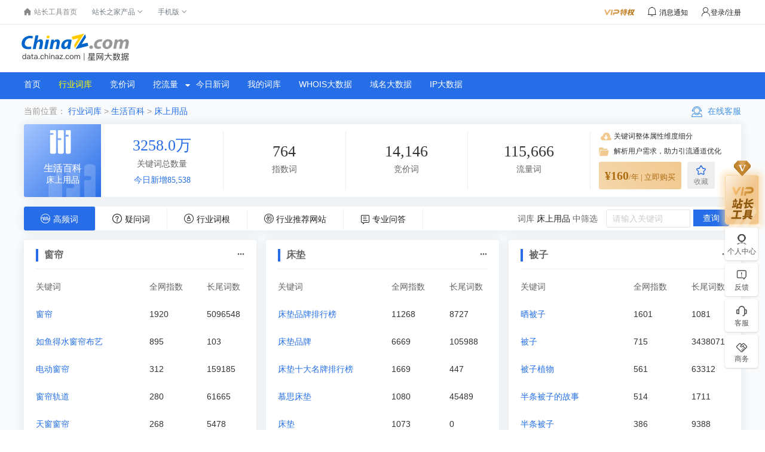

--- FILE ---
content_type: text/html;charset=UTF-8
request_url: https://data.chinaz.com/keyword/%E5%BA%8A%E4%B8%8A%E7%94%A8%E5%93%81
body_size: 12527
content:
<!DOCTYPE html>
<html lang="zh-CN">
<head>
    <meta http-equiv="Content-Type" content="text/html; charset=utf-8" />
    <title>床上用品 - 行业词库 - 星网大数据</title>
    <meta name="keywords" content="行业词库" />
    <meta name="description" content="星网大数据提供床上用品的行业词库精准数据,包括相关高频词、疑问词、相关网站等数据。" />
    <meta name="theme-color" content="#287cec">
    <meta name="msapplication-navbutton-color" content="#287cec">
    <meta name="apple-mobile-web-app-status-bar-style" content="#287cec">
    <meta name="applicable-device" content="pc" />
    <meta http-equiv = "X-UA-Compatible" content = "IE=edge" >
    <meta name="renderer" content="webkit|ie-comp|ie-stand">
    <link rel="shortcut icon" href="//csstools.chinaz.com/favicon.ico" type="image/x-icon" />
    <link rel="stylesheet" href="//csstools.chinaz.com/datachinaz/resPc/css/xwiconfont/iconfont.css?v=1526">
    <link rel="stylesheet" href="//csstools.chinaz.com/datachinaz/resPc/css/iconfont/iconfont.css?v=1526">
    <link rel="stylesheet" href="//csstools.chinaz.com/datachinaz/resPc/css/xwcommon.css?v=1526">
    <link rel="stylesheet" href="//csstools.chinaz.com/datachinaz/resPc/css/topHeader.css?v=1526">
    <link rel="stylesheet" href="//csstools.chinaz.com/datachinaz/resPc/css/xwdatastyle.css?v=1526">
    <script src="//csstools.chinaz.com/datachinaz/common/jquery-1.11.3.min.js?v=1526"></script>
    <script src="//csstools.chinaz.com/datachinaz/common/highcharts/highcharts.js?v=1526"></script>
    <script type="text/javascript" src="//csstools.chinaz.com/common/layer/layer.js?v=1526"></script>
    <script type="text/javascript" src="//csstools.chinaz.com/tools/js/member.js?v=1526"></script>
    <script src="/resPc/js/common.js?v=1526"></script>
    <script type="text/javascript" src="//csstools.chinaz.com/common/js/jq-public_2021.js?v=1526"></script>
    <script class="CLASS42bc4e2f_b826_11e9_9ed0_18dbf2568723" src="https://a2put.chinaz.com/propagate.js"></script>
    <script type="text/javascript" src="//csstools.chinaz.com/common/js/demoData.js?v=1526"></script>
    <script src="//csstools.chinaz.com/common/js/popTip.js?v=1526" type="text/javascript"></script>
    <script src="//csstools.chinaz.com/common/js/permission.js?v=1526" type="text/javascript"></script>
    <script src="//csstools.chinaz.com/common/js/pagebar.common.js?v=1526"></script>
    <script>
        document.domain = "chinaz.com";

        var tn = 'eyJhbGciOiJIUzI1NiJ9.eyJzdWIiOiI4NTA1N2ZiOWU1MTVmYzdlMzhjZjgzNWIyODZlNjU2ZGI5MjRiOGJjZjZhMjYxMmJlODI1ODE1NThmYjljYWM4IiwiZXhwIjoxNzY5MDM1MjUyfQ.NS68_YzthSMr3ARl3-nkDaX1zVX_QhbhOH0HsedK1yg';
        

        var auth = '{"vip_datachinaz_industrywordbasic_view_quantity":-2,"guest_datachinaz_industrywordbasic_view_quantity":30,"guest_datachinaz_industrykeywordindex_view_quantity":-1,"member_datachinaz_industrykeywordbusiness_view_quantity":20,"member_datachinaz_industrykeywordbusiness_query_frequency":-2,"guest_datachinaz_industrykeywordall_view_quantity":-1,"member_datachinaz_industrykeywordvalue_view_quantity":20,"vip_datachinaz_industrykeywordmobile_query_frequency":-2,"guest_datachinaz_industrywordweb_view_quantity":20,"guest_datachinaz_industrykeywordmobile_query_frequency":-1,"guest_datachinaz_industrykeywordbid_query_frequency":-1,"member_datachinaz_industrykeywordindex_query_frequency":-2,"member_datachinaz_industrykeywordindex_view_quantity":20,"vip_datachinaz_industrykeywordall_query_frequency":-2,"guest_datachinaz_industrykeywordvalue_query_frequency":-1,"member_datachinaz_industrykeywordpc_view_quantity":20,"member_datachinaz_industrykeywordpc_query_frequency":-2,"vip_datachinaz_industrykeywordbusiness_view_quantity":1000,"vip_datachinaz_industrykeywordlong_query_frequency":-2,"vip_datachinaz_industrykeywordindex_view_quantity":1000,"vip_datachinaz_industrykeywordbid_view_quantity":1000,"member_datachinaz_industrykeywordlong_view_quantity":20,"guest_datachinaz_industrykeywordvalue_view_quantity":-1,"vip_datachinaz_industrykeywordpc_view_quantity":1000,"member_datachinaz_industrykeywordbid_query_frequency":-2,"member_datachinaz_industrywordhigh_view_quantity":30,"vip_datachinaz_industrykeywordindex_query_frequency":-2,"guest_datachinaz_industrywordhigh_view_quantity":30,"guest_datachinaz_industrykeywordlong_query_frequency":-1,"vip_datachinaz_industrykeywordvalue_query_frequency":-2,"member_datachinaz_industrykeywordall_query_frequency":-2,"guest_datachinaz_industrykeywordall_query_frequency":-1,"guest_datachinaz_industrykeywordbid_view_quantity":-1,"guest_datachinaz_industrykeywordbusiness_query_frequency":-1,"guest_datachinaz_industrywordask_view_quantity":6,"vip_datachinaz_industrykeywordall_view_quantity":1000,"guest_datachinaz_industrykeywordindex_query_frequency":-1,"member_datachinaz_industrykeywordlong_query_frequency":-2,"member_datachinaz_industrykeywordmobile_view_quantity":20,"vip_datachinaz_industrykeywordbid_query_frequency":-2,"vip_datachinaz_industrywordqa_view_quantity":1000,"guest_datachinaz_industrykeywordlong_view_quantity":-1,"member_datachinaz_industrykeywordvalue_query_frequency":-2,"member_datachinaz_industrywordbasic_view_quantity":30,"vip_datachinaz_industrywordask_view_quantity":-2,"vip_datachinaz_industrykeywordmobile_view_quantity":1000,"vip_datachinaz_industrykeywordlong_view_quantity":1000,"member_datachinaz_industrywordask_view_quantity":6,"member_datachinaz_industrykeywordall_view_quantity":20,"vip_datachinaz_industrykeywordpc_query_frequency":-2,"vip_datachinaz_industrywordhigh_view_quantity":-2,"member_datachinaz_industrykeywordbid_view_quantity":20,"vip_datachinaz_industrywordweb_view_quantity":1000,"guest_datachinaz_industrykeywordbusiness_view_quantity":-1,"vip_datachinaz_industrykeywordbusiness_query_frequency":-2,"member_datachinaz_industrywordqa_view_quantity":20,"member_datachinaz_industrykeywordmobile_query_frequency":-2,"vip_datachinaz_industrykeywordvalue_view_quantity":1000,"guest_datachinaz_industrykeywordmobile_view_quantity":-1,"guest_datachinaz_industrykeywordpc_query_frequency":-1,"member_datachinaz_industrywordweb_view_quantity":20,"guest_datachinaz_industrywordqa_view_quantity":20,"guest_datachinaz_industrykeywordpc_view_quantity":-1}';
        var userType = '0'; 
        var userTypeKey = 'guest';
        var userTypeName = '游客';
        var permissionStatus = '1';
        
        
        
        var otherModuleRemainLimit = '{"guest_datachinaz_industrykeywordall_query_frequency":-1,"guest_datachinaz_industrykeywordindex_query_frequency":-1,"guest_datachinaz_industrykeywordpc_query_frequency":-1,"guest_datachinaz_industrykeywordvalue_query_frequency":-1,"guest_datachinaz_industrykeywordlong_query_frequency":-1,"guest_datachinaz_industrykeywordbusiness_query_frequency":-1,"guest_datachinaz_industrykeywordmobile_query_frequency":-1,"guest_datachinaz_industrykeywordbid_query_frequency":-1}';
        
        var isHavePermission = 'true';
    </script>
</head>
<body>

<div class="Topheader clearfix" style="z-index:unset;">

    <!--顶部导航-->
    <div class="ToolTop bor-b1s clearfix">
        <div class="wrapper02">
            <div class="w74-0 fl">
                <ul class="TnavList pr zI52" id="menu">
                    <li class="tdrap">
                        <a href="https://tool.chinaz.com" target="_black"><span><i class="iconfont iconshouye"></i>站长工具首页</span></a>
                    </li>
                    <li class="tdrap">
                        <span>站长之家产品</span><i class="corner iconfont icongengduo"></i>
                        <div class="tdrap-cur">
                            <span class="poptip-arrow"><i>▲</i></span>
                            <div class="thisHover"></div>
                            <a href="//chinaz.com" target="_blank">站长之家</a>
                            <a href="//sc.chinaz.com" target="_blank">站长素材</a>
                            <a href="//down.chinaz.com" target="_blank">源码下载</a>
                            <a href="//top.chinaz.com" target="_blank">网站排行</a>
                            <a href="//zj.chinaz.com" target="_blank">SEO中介</a>
                            <a href="//data.chinaz.com" target="_blank">星网词库</a>
                            <a href="//mall.chinaz.com/" target="_blank">站长商城</a>
                            <a href="//font.chinaz.com/" target="_blank">字体下载</a>
                        </div>
                    </li>
                    <li class="tdrap">
                        <span>手机版</span><i class="corner iconfont icongengduo"></i>
                        <p class="tdrap-cur"><span class="poptip-arrow"><i>▲</i></span><img src="http://csstools.chinaz.com/tools/images/mtool.chinaz.com.qrcode.png" id="code"></p>
                    </li>
                </ul>
            </div>
            <div class="fr msgBox">
                <a href="//my.chinaz.com/toolvip/vip" class="toolvip" target="_blank"><img src="http://csstools.chinaz.com/tools/images/viptq.png"></a>
                <div class="msgbtn">
                    <i class="iconfont icontongzhi">
                        <em class="fz12">消息通知</em>
                        <div class="msgItem">
                            <span class="poptip-arrow"><i>▲</i></span>
                            <div class="thisHover"></div>
                            <div class="msgTab">
                                <ul>
                                    <li class="msgTabItem sysmsg currentpage ">
                                        系统消息<em class="msgTotal ml5">0</em>
                                        <div class="msgItemContent" style="display: block;">
                                            <div class="msgItemMain"></div>
                                            <span class="more"><a href='//my.chinaz.com/ToolMember/Member/News' target="_blank">查看更多</a></span>
                                        </div>
                                    </li>
                                    <li class="msgTabItem updatelog">
                                        更新日志<em class="msgTotal ml5">0</em>
                                        <div class="msgItemContent msg">
                                            <div class="msgItemMain"></div>
                                            <span class="more"><a href="//tool.chinaz.com/notification" target="_blank">查看更多</a></span>
                                        </div>
                                    </li>
                                </ul>
                            </div>
                        </div>
                    </i>
                </div>
                <div class="fr TrigW userbarImg" id="chinaz_topbarBox">

                </div>
            </div>
        </div>
    </div>
    <!--顶部导航-->

    <div class="datalogo">
        <h1><a href="/"><img src="//csstools.chinaz.com/datachinaz/resPc/img/logo-data.png"></a></h1>
        <div class="ggTopImg z-mt2 z-mb2" >
            <div class="topTsCentRank" id="topImg"><script>propagate('s1714922961875645', getCurrentScript())</script></div>
            <div class="topImg_rig ml10" id="topImg_rig"><script>propagate('s1714922920751386', getCurrentScript())</script></div>
        </div>
    </div>

    <div class="Header clearfix">
        <ul class="datamenu">
            <li class="navlist"><a href="/">首页</a></li>
            <li class="navlist"><a href="/keyword" class="on"> 行业词库</a></li>
            <li class="navlist"><a href="/bid">竞价词</a></li>
            <li class="navlist">
                <a href="/ci">挖流量<i></i></a>
                <ul class="submenu">
                    <li><a href="/ci">长尾词挖掘</a></li>
                    <li><a href="/bid">竞价词挖掘</a></li>
                    <li><a href="/indexword">指数词挖掘</a></li>
                    <li><a href="/related">相关词挖掘</a></li>
                    <li><a href="/cluster">长尾词聚类</a></li>
                    <li><a href="/frequency">高频词分析</a></li>
                    <li><a href="/pullword">下拉词挖掘</a></li>
                    <li><a href="/naotu">需求图谱</a></li>
                </ul>
            </li>


            <li class="navlist"><a href="/keyworddaily">今日新词</a></li>

            <li class="navlist"><a href="/myciku">我的词库</a></li>
            <li class="navlist"><a href="/whoisdata">WHOIS大数据</a></li>
            <li class="navlist"><a href="/domain">域名大数据</a></li>
            <li class="navlist"><a href="/ip/ipv4">IP大数据</a></li>
        </ul>
    </div>

</div>







<div class="Main bg-3f2">
    <div class="Module1200 BreadcrumbList">
        <strong class="crumb z-fl c-39">当前位置：<a href="/keyword"> 行业词库</a> &gt; <a
                href="/keyword/all/%E7%94%9F%E6%B4%BB%E7%99%BE%E7%A7%91"
                id="categoryParentName">生活百科</a>
            &gt;
            <a href="/keyword/%E5%BA%8A%E4%B8%8A%E7%94%A8%E5%93%81" id="categoryName">床上用品</a>
        </strong> </strong>
        <div class="z-fr ico-kefu">
            <i class="icokefu"></i>&nbsp;在线客服
            <div class="showkfBox">
                <div class="kfMain">
                    <p class="fz8 c-36 z-mt5 z-tc">添加QQ或微信咨询客服</p>
                    <a href="tencent://message/?uin=1931050577"><p class="c-33 z-mb2 z-mt2 z-ml5"><i
                            class="icoqq z-fl z-mr2"></i>1931050577</p></a>
                    <p class="z-ml5"><i class="icowx z-fl"></i><img
                            src="//csstools.chinaz.com/tools/images/weixin_chinaz.png" class="z-ml2"></p>
                    <p class="fz8 c-36 z-tc">在线时间：<br>工作日 08:30-18:00</p>
                </div>
            </div>
        </div>
    </div>
    <!-- 行业词库统计 -->
    <div class="Module newModule divShadow z-mb4 h122">
        <div class="ico-hangyeck">
            <div class="icobgImg icobg1">
                <i class="ico-ciku1"></i>
                <div class="txt">
                    <p>生活百科</p>
                    <p class="fz14">床上用品</p>
                </div>
            </div>
        </div>
        <div class="item smallTypeitem">
            <p class="fz26 c-blue03">3258.0万</p>
            <p class="c-36 z-mt1">关键词总数量</p>
            <p class="c-blue03"><a href="/keyword/床上用品/0/m-9">今日新增85,538</a>
            </p>
        </div>
        <div class="item">
            <a href="/keyword/床上用品/0/m-1" class="c-33"><p class="fz26">
                764</p></a>
            <p class="c-36">指数词</p>
        </div>
        <div class="item">
            <a href="/keyword/床上用品/0/m-2" class="c-33"><p class="fz26">
                14,146</p></a>
            <p class="c-36">竞价词</p>
        </div>
        <div class="item">
            <a href="/keyword/床上用品/0/m-5" class="c-33"><p class="fz26">
                115,666</p></a>
            <p class="c-36">流量词</p>
        </div>
        <div class="item smallTypeitem">
            <p class="fz12 ico-down">关键词整体属性维度细分</p>
            <p class="fz12 ico-buy">解析用户需求，助力引流通道优化</p>
            <div>
                <a href="javascript:;" class="buyBtn SbuyBtn" onclick="EjectLogin()">
                    <em class="fzb fz20">¥160</em>/年 | 立即购买
                </a>

                <a title="点击收藏" href="javascript:;" onclick="ejectLogin(this)"
                   class="collectBtn"><i class="iconfont iconshoucang"></i>
                    <p>收藏</p></a>
            </div>
        </div>
    </div>
    <!-- 行业词库分类、筛选词 -->
    <div class="Module newModuleS z-mb4 divShadow z-pl5 clearfix">
        <div class="smallTypetabBox heighkey-nav">
            <ul>
                <a href="/keyword/%E5%BA%8A%E4%B8%8A%E7%94%A8%E5%93%81#0">
                    <li><span class="iconfont icongaopin"></span>高频词</li>
                </a>
                <a href="/keyword/%E5%BA%8A%E4%B8%8A%E7%94%A8%E5%93%81#1">
                    <li><span class="iconfont iconwenti_yiwen"></span>疑问词</li>
                </a>
                <a href="/keyword/%E5%BA%8A%E4%B8%8A%E7%94%A8%E5%93%81#2">
                    <li><span class="iconfont iconcigen"></span>行业词根</li>
                </a>
                <a href="/keyword/%E5%BA%8A%E4%B8%8A%E7%94%A8%E5%93%81#3">
                    <li><i class="iconfont icontuijianwangzhan z-mr1"></i>行业推荐网站</li>
                    </li></a>
                <a href="/keyword/%E5%BA%8A%E4%B8%8A%E7%94%A8%E5%93%81#4" onclick="">
                    <li><i class="iconfont iconwenda z-mr1"></i>专业问答</li>
                </a>
            </ul>
            <div class="STypeSearch highSearch">
                <p class="c-36">词库 <a href="/keyword/%E5%BA%8A%E4%B8%8A%E7%94%A8%E5%93%81">床上用品</a>
                    中筛选&nbsp;</p>
                <input type="text" class="Text-input" placeholder="请输入关键词" id="searchkeyword" maxlength="15" value="">
                <input type="button" class="back-btn" value="查询" id="submitbtn">
            </div>
        </div>
    </div>

    <!-- 高频词数据 -->
    <div class="keyseatch-main">
        <div class="Module1200 STypeItem">
            <div class="Module590 divShadow z-mb4 z-mr4 z-pl5">
                <div class="tit"><p>窗帘</p>
                    <p><a class="c-36"
                          href="/keyword/%E5%BA%8A%E4%B8%8A%E7%94%A8%E5%93%81/%E7%AA%97%E5%B8%98">...</a>
                    </p></div>
                <div class="item">
                    <ul class="c-36">
                        <li><p>关键词</p></li>
                        <li>全网指数</li>
                        <li>长尾词数</li>
                    </ul>
                    <ul class="c-33">
                        <li class="c-blue03"><a
                                href="/keyword/%E5%BA%8A%E4%B8%8A%E7%94%A8%E5%93%81/%E7%AA%97%E5%B8%98">窗帘</a>
                        </li>
                        <li>1920</li>
                        <li>5096548</li>
                    </ul>
                    <ul class="c-33">
                        <li class="c-blue03"><a
                                href="/keyword/%E5%BA%8A%E4%B8%8A%E7%94%A8%E5%93%81/%E5%A6%82%E9%B1%BC%E5%BE%97%E6%B0%B4%E7%AA%97%E5%B8%98%E5%B8%83%E8%89%BA">如鱼得水窗帘布艺</a>
                        </li>
                        <li>895</li>
                        <li>103</li>
                    </ul>
                    <ul class="c-33">
                        <li class="c-blue03"><a
                                href="/keyword/%E5%BA%8A%E4%B8%8A%E7%94%A8%E5%93%81/%E7%94%B5%E5%8A%A8%E7%AA%97%E5%B8%98">电动窗帘</a>
                        </li>
                        <li>312</li>
                        <li>159185</li>
                    </ul>
                    <ul class="c-33">
                        <li class="c-blue03"><a
                                href="/keyword/%E5%BA%8A%E4%B8%8A%E7%94%A8%E5%93%81/%E7%AA%97%E5%B8%98%E8%BD%A8%E9%81%93">窗帘轨道</a>
                        </li>
                        <li>280</li>
                        <li>61665</li>
                    </ul>
                    <ul class="c-33">
                        <li class="c-blue03"><a
                                href="/keyword/%E5%BA%8A%E4%B8%8A%E7%94%A8%E5%93%81/%E5%A4%A9%E7%AA%97%E7%AA%97%E5%B8%98">天窗窗帘</a>
                        </li>
                        <li>268</li>
                        <li>5478</li>
                    </ul>
                    <ul class="c-33">
                        <li class="c-blue03"><a
                                href="/keyword/%E5%BA%8A%E4%B8%8A%E7%94%A8%E5%93%81/%E7%AA%97%E5%B8%98%E5%93%81%E7%89%8C">窗帘品牌</a>
                        </li>
                        <li>242</li>
                        <li>61488</li>
                    </ul>
                </div>
                <div class="AllBtn">
                    <a href="//zj.chinaz.com/" target="_blank" class="ico-buy seobuyBtn"><i
                            class="iconfont icongoumai3 z-mr1"></i>购买SEO优化服务</a>
                </div>
            </div>
            <div class="Module590 divShadow z-mb4 z-mr4 z-pl5">
                <div class="tit"><p>床垫</p>
                    <p><a class="c-36"
                          href="/keyword/%E5%BA%8A%E4%B8%8A%E7%94%A8%E5%93%81/%E5%BA%8A%E5%9E%AB">...</a>
                    </p></div>
                <div class="item">
                    <ul class="c-36">
                        <li class="col-220">关键词</li>
                        <li class="col-220">全网指数</li>
                        <li>长尾词数</li>
                    </ul>
                    <ul class="c-33">
                        <li class="c-blue03"><a
                                href="/keyword/%E5%BA%8A%E4%B8%8A%E7%94%A8%E5%93%81/%E5%BA%8A%E5%9E%AB%E5%93%81%E7%89%8C%E6%8E%92%E8%A1%8C%E6%A6%9C">床垫品牌排行榜</a>
                        </li>
                        <li>11268</li>
                        <li>8727</li>
                    </ul>
                    <ul class="c-33">
                        <li class="c-blue03"><a
                                href="/keyword/%E5%BA%8A%E4%B8%8A%E7%94%A8%E5%93%81/%E5%BA%8A%E5%9E%AB%E5%93%81%E7%89%8C">床垫品牌</a>
                        </li>
                        <li>6669</li>
                        <li>105988</li>
                    </ul>
                    <ul class="c-33">
                        <li class="c-blue03"><a
                                href="/keyword/%E5%BA%8A%E4%B8%8A%E7%94%A8%E5%93%81/%E5%BA%8A%E5%9E%AB%E5%8D%81%E5%A4%A7%E5%90%8D%E7%89%8C%E6%8E%92%E8%A1%8C%E6%A6%9C">床垫十大名牌排行榜</a>
                        </li>
                        <li>1669</li>
                        <li>447</li>
                    </ul>
                    <ul class="c-33">
                        <li class="c-blue03"><a
                                href="/keyword/%E5%BA%8A%E4%B8%8A%E7%94%A8%E5%93%81/%E6%85%95%E6%80%9D%E5%BA%8A%E5%9E%AB">慕思床垫</a>
                        </li>
                        <li>1080</li>
                        <li>45489</li>
                    </ul>
                    <ul class="c-33">
                        <li class="c-blue03"><a
                                href="/keyword/%E5%BA%8A%E4%B8%8A%E7%94%A8%E5%93%81/%E5%BA%8A%E5%9E%AB">床垫</a>
                        </li>
                        <li>1073</li>
                        <li>0</li>
                    </ul>
                    <ul class="c-33">
                        <li class="c-blue03"><a
                                href="/keyword/%E5%BA%8A%E4%B8%8A%E7%94%A8%E5%93%81/%E5%BA%8A%E5%9E%AB%E5%AD%90">床垫子</a>
                        </li>
                        <li>956</li>
                        <li>932</li>
                    </ul>
                </div>
                <div class="AllBtn">
                    <a href="//zj.chinaz.com/" target="_blank" class="ico-buy seobuyBtn"><i
                            class="iconfont icongoumai3 z-mr1"></i>购买SEO优化服务</a>
                </div>
            </div>
            <div class="Module590 divShadow z-mb4 z-pl5">
                <div class="tit"><p>被子</p>
                    <p><a class="c-36"
                          href="/keyword/%E5%BA%8A%E4%B8%8A%E7%94%A8%E5%93%81/%E8%A2%AB%E5%AD%90">...</a>
                    </p></div>
                <div class="item">
                    <ul class="c-36">
                        <li><p>关键词</p></li>
                        <li>全网指数</li>
                        <li>长尾词数</li>
                    </ul>
                    <ul class="c-33">
                        <li class="c-blue03"><a
                                href="/keyword/%E5%BA%8A%E4%B8%8A%E7%94%A8%E5%93%81/%E6%99%92%E8%A2%AB%E5%AD%90">晒被子</a>
                        </li>
                        <li>1601</li>
                        <li>1081</li>
                    </ul>
                    <ul class="c-33">
                        <li class="c-blue03"><a
                                href="/keyword/%E5%BA%8A%E4%B8%8A%E7%94%A8%E5%93%81/%E8%A2%AB%E5%AD%90">被子</a>
                        </li>
                        <li>715</li>
                        <li>3438071</li>
                    </ul>
                    <ul class="c-33">
                        <li class="c-blue03"><a
                                href="/keyword/%E5%BA%8A%E4%B8%8A%E7%94%A8%E5%93%81/%E8%A2%AB%E5%AD%90%E6%A4%8D%E7%89%A9">被子植物</a>
                        </li>
                        <li>561</li>
                        <li>63312</li>
                    </ul>
                    <ul class="c-33">
                        <li class="c-blue03"><a
                                href="/keyword/%E5%BA%8A%E4%B8%8A%E7%94%A8%E5%93%81/%E5%8D%8A%E6%9D%A1%E8%A2%AB%E5%AD%90%E7%9A%84%E6%95%85%E4%BA%8B">半条被子的故事</a>
                        </li>
                        <li>514</li>
                        <li>1711</li>
                    </ul>
                    <ul class="c-33">
                        <li class="c-blue03"><a
                                href="/keyword/%E5%BA%8A%E4%B8%8A%E7%94%A8%E5%93%81/%E5%8D%8A%E6%9D%A1%E8%A2%AB%E5%AD%90">半条被子</a>
                        </li>
                        <li>386</li>
                        <li>9388</li>
                    </ul>
                    <ul class="c-33">
                        <li class="c-blue03"><a
                                href="/keyword/%E5%BA%8A%E4%B8%8A%E7%94%A8%E5%93%81/%E8%A2%AB%E5%AD%90%E6%A4%8D%E7%89%A9%E6%9C%89%E5%93%AA%E4%BA%9B">被子植物有哪些</a>
                        </li>
                        <li>370</li>
                        <li>1825</li>
                    </ul>
                </div>
                <div class="AllBtn">
                    <a href="//zj.chinaz.com/" target="_blank" class="ico-buy seobuyBtn"><i
                            class="iconfont icongoumai3 z-mr1"></i>购买SEO优化服务</a>
                </div>
            </div>
        </div>
        <div class="Module1200 STypeItem">
            <div class="Module divShadow z-pl5">
                <div class="tit"><p>更多高频词</p></div>
                <ul class="item-table z-pt2 z-pb5 z-mt3 z-mb4 bor-t1s bor-b1s" id="moreTopWord">
                    <li class="row clearfix loaddata" style="text-align:center;">
                        <img src="//csstools.chinaz.com/datachinaz/resPc/img/loading.gif">
                        <span class="iconfont icon-tuijian"></span>数据加载中...
                    </li>
                </ul>

                <div class="showAllBtn" id="showAllTopWord" style="display: none">
                    <div class="showTxt">
                        <p class="c-blue02">床上用品</p>&nbsp;<p> 总共分析出</p>
                        <p class="c-blue02">&nbsp;997&nbsp;</p>
                        <p>个高频词，您可以通过下面的按钮展开所有高频词数据。</p>
                    </div>
                    <div class="showDataBtn">
                        <input type="button" class="showBtn" onclick="m.upgradeVip();" value="显示所有高频词">
                    </div>
                </div>
            </div>
        </div>
    </div>

    <!-- 疑问词数据 -->
    <div class="keyseatch-main  pc-hide">
        <div class="Module1200 STypeItem">
            <div class="Module590 divShadow z-mb4 z-mr4 z-pl5">
                <div class="tit"><p>怎么</p>
                    <p><a class="c-36"
                          href="/keyword/%E5%BA%8A%E4%B8%8A%E7%94%A8%E5%93%81/%E6%80%8E%E4%B9%88">...</a>
                    </p></div>
                <div class="item">
                    <ul class="c-36">
                        <li><p>关键词</p></li>
                        <li>全网指数</li>
                        <li>长尾词数</li>
                    </ul>
                    <ul class="c-33">
                        <li class="c-blue03"><a
                                href="/keyword/%E5%BA%8A%E4%B8%8A%E7%94%A8%E5%93%81/%E8%9A%95%E4%B8%9D%E8%A2%AB%E6%80%8E%E4%B9%88%E6%B4%97">蚕丝被怎么洗</a>
                        </li>
                        <li>246</li>
                        <li>3077</li>
                    </ul>
                    <ul class="c-33">
                        <li class="c-blue03"><a
                                href="/keyword/%E5%BA%8A%E4%B8%8A%E7%94%A8%E5%93%81/%E6%85%95%E6%80%9D%E5%BA%8A%E5%9E%AB%E6%80%8E%E4%B9%88%E6%A0%B7">慕思床垫怎么样</a>
                        </li>
                        <li>225</li>
                        <li>2202</li>
                    </ul>
                    <ul class="c-33">
                        <li class="c-blue03"><a
                                href="/keyword/%E5%BA%8A%E4%B8%8A%E7%94%A8%E5%93%81/%E5%BA%8A%E5%9E%AB%E6%80%8E%E4%B9%88%E9%80%89">床垫怎么选</a>
                        </li>
                        <li>223</li>
                        <li>14425</li>
                    </ul>
                    <ul class="c-33">
                        <li class="c-blue03"><a
                                href="/keyword/%E5%BA%8A%E4%B8%8A%E7%94%A8%E5%93%81/%E8%A2%AB%E5%AD%90%E6%80%8E%E4%B9%88%E6%B4%97">被子怎么洗</a>
                        </li>
                        <li>167</li>
                        <li>39054</li>
                    </ul>
                    <ul class="c-33">
                        <li class="c-blue03"><a
                                href="/keyword/%E5%BA%8A%E4%B8%8A%E7%94%A8%E5%93%81/%E5%87%89%E5%B8%AD%E6%80%8E%E4%B9%88%E6%B4%97">凉席怎么洗</a>
                        </li>
                        <li>111</li>
                        <li>5802</li>
                    </ul>
                    <ul class="c-33">
                        <li class="c-blue03"><a
                                href="/keyword/%E5%BA%8A%E4%B8%8A%E7%94%A8%E5%93%81/%E6%80%8E%E4%B9%88%E5%88%A4%E6%96%AD%E6%A4%B0%E6%A3%95%E5%BA%8A%E5%9E%AB%E6%9C%89%E6%B2%A1%E6%9C%89%E7%94%B2%E9%86%9B">怎么判断椰棕床垫有没有甲醛</a>
                        </li>
                        <li>103</li>
                        <li>4</li>
                    </ul>
                </div>
                <div class="AllBtn">
                    <a href="//zj.chinaz.com/" target="_blank" class="ico-buy seobuyBtn"><i
                            class="iconfont icongoumai3 z-mr1"></i>购买SEO优化服务</a>
                </div>
            </div>
            <div class="Module590 divShadow z-mb4 z-mr4 z-pl5">
                <div class="tit"><p>什么</p>
                    <p><a class="c-36"
                          href="/keyword/%E5%BA%8A%E4%B8%8A%E7%94%A8%E5%93%81/%E4%BB%80%E4%B9%88">...</a>
                    </p></div>
                <div class="item">
                    <ul class="c-36">
                        <li class="col-220">关键词</li>
                        <li class="col-220">全网指数</li>
                        <li>长尾词数</li>
                    </ul>
                    <ul class="c-33">
                        <li class="c-blue03"><a
                                href="/keyword/%E5%BA%8A%E4%B8%8A%E7%94%A8%E5%93%81/%E5%BA%8A%E7%AC%A0%E6%98%AF%E4%BB%80%E4%B9%88">床笠是什么</a>
                        </li>
                        <li>519</li>
                        <li>952</li>
                    </ul>
                    <ul class="c-33">
                        <li class="c-blue03"><a
                                href="/keyword/%E5%BA%8A%E4%B8%8A%E7%94%A8%E5%93%81/%E6%BB%9A%E5%BA%8A%E5%8D%95%E6%98%AF%E4%BB%80%E4%B9%88%E6%84%8F%E6%80%9D">滚床单是什么意思</a>
                        </li>
                        <li>128</li>
                        <li>208</li>
                    </ul>
                    <ul class="c-33">
                        <li class="c-blue03"><a
                                href="/keyword/%E5%BA%8A%E4%B8%8A%E7%94%A8%E5%93%81/%E4%BB%80%E4%B9%88%E6%98%AF%E8%A2%AB%E5%AD%90%E6%A4%8D%E7%89%A9">什么是被子植物</a>
                        </li>
                        <li>107</li>
                        <li>801</li>
                    </ul>
                    <ul class="c-33">
                        <li class="c-blue03"><a
                                href="/keyword/%E5%BA%8A%E4%B8%8A%E7%94%A8%E5%93%81/%E6%BB%9A%E5%BA%8A%E5%8D%95%E4%BB%80%E4%B9%88%E6%84%8F%E6%80%9D">滚床单什么意思</a>
                        </li>
                        <li>107</li>
                        <li>193</li>
                    </ul>
                    <ul class="c-33">
                        <li class="c-blue03"><a
                                href="/keyword/%E5%BA%8A%E4%B8%8A%E7%94%A8%E5%93%81/%E4%BB%80%E4%B9%88%E5%BA%8A%E5%9E%AB%E6%AF%94%E8%BE%83%E5%A5%BD">什么床垫比较好</a>
                        </li>
                        <li>95</li>
                        <li>4476</li>
                    </ul>
                    <ul class="c-33">
                        <li class="c-blue03"><a
                                href="/keyword/%E5%BA%8A%E4%B8%8A%E7%94%A8%E5%93%81/%E5%BA%8A%E5%9E%AB%E4%BB%80%E4%B9%88%E7%89%8C%E5%AD%90%E5%A5%BD">床垫什么牌子好</a>
                        </li>
                        <li>93</li>
                        <li>5674</li>
                    </ul>
                </div>
                <div class="AllBtn">
                    <a href="//zj.chinaz.com/" target="_blank" class="ico-buy seobuyBtn"><i
                            class="iconfont icongoumai3 z-mr1"></i>购买SEO优化服务</a>
                </div>
            </div>
            <div class="Module590 divShadow z-mb4 z-pl5">
                <div class="tit"><p>多少</p>
                    <p><a class="c-36"
                          href="/keyword/%E5%BA%8A%E4%B8%8A%E7%94%A8%E5%93%81/%E5%A4%9A%E5%B0%91">...</a>
                    </p></div>
                <div class="item">
                    <ul class="c-36">
                        <li><p>关键词</p></li>
                        <li>全网指数</li>
                        <li>长尾词数</li>
                    </ul>
                    <ul class="c-33">
                        <li class="c-blue03"><a
                                href="/keyword/%E5%BA%8A%E4%B8%8A%E7%94%A8%E5%93%81/%E4%B9%B3%E8%83%B6%E5%BA%8A%E5%9E%AB%E5%A4%9A%E5%B0%91%E9%92%B1">乳胶床垫多少钱</a>
                        </li>
                        <li>629</li>
                        <li>9659</li>
                    </ul>
                    <ul class="c-33">
                        <li class="c-blue03"><a
                                href="/keyword/%E5%BA%8A%E4%B8%8A%E7%94%A8%E5%93%81/%E7%AA%97%E5%B8%98%E6%9D%86%E5%A4%9A%E5%B0%91%E9%92%B1%E4%B8%80%E7%B1%B3">窗帘杆多少钱一米</a>
                        </li>
                        <li>38</li>
                        <li>464</li>
                    </ul>
                    <ul class="c-33">
                        <li class="c-blue03"><a
                                href="/keyword/%E5%BA%8A%E4%B8%8A%E7%94%A8%E5%93%81/%E8%9A%95%E4%B8%9D%E8%A2%AB%E4%BB%B7%E6%A0%BC%E5%A4%9A%E5%B0%91%E4%B8%80%E6%96%A4">蚕丝被价格多少一斤</a>
                        </li>
                        <li>3</li>
                        <li>149</li>
                    </ul>
                    <ul class="c-33">
                        <li class="c-blue03"><a
                                href="/keyword/%E5%BA%8A%E4%B8%8A%E7%94%A8%E5%93%81/%E7%AA%97%E5%B8%98%E6%89%A3%E5%A4%9A%E5%B0%91%E9%92%B1%E4%B8%80%E4%B8%AA">窗帘扣多少钱一个</a>
                        </li>
                        <li>0</li>
                        <li>0</li>
                    </ul>
                    <ul class="c-33">
                        <li class="c-blue03"><a
                                href="/keyword/%E5%BA%8A%E4%B8%8A%E7%94%A8%E5%93%81/%E5%B9%B2%E6%B4%97%E5%BA%8A%E5%8D%95%E8%A2%AB%E5%A5%97%E5%A4%9A%E5%B0%91%E9%92%B1">干洗床单被套多少钱</a>
                        </li>
                        <li>0</li>
                        <li>0</li>
                    </ul>
                    <ul class="c-33">
                        <li class="c-blue03"><a
                                href="/keyword/%E5%BA%8A%E4%B8%8A%E7%94%A8%E5%93%81/%E7%AA%97%E5%B8%98%E5%8A%A0%E7%9B%9F%E5%BA%97%E9%9C%80%E8%A6%81%E5%A4%9A%E5%B0%91%E9%92%B1">窗帘加盟店需要多少钱</a>
                        </li>
                        <li>0</li>
                        <li>0</li>
                    </ul>
                </div>
                <div class="AllBtn">
                    <a href="//zj.chinaz.com/" target="_blank" class="ico-buy seobuyBtn"><i
                            class="iconfont icongoumai3 z-mr1"></i>购买SEO优化服务</a>
                </div>
            </div>
        </div>
        <div class="Module1200 STypeItem">
            <div class="Module divShadow z-pl5">
                <div class="tit"><p>更多疑问词</p></div>
                <ul class="item-table z-pt2 z-pb5 z-mt3 z-mb4 bor-t1s bor-b1s" id="moreQuestionWord">
                    <li class="row clearfix loaddata" style="text-align:center;">
                        <img src="//csstools.chinaz.com/datachinaz/resPc/img/loading.gif">
                        <span class="iconfont icon-tuijian"></span>数据加载中...
                    </li>
                </ul>

                <div class="showAllBtn" id="showAllQuestionWord" style="display: none">
                    <div class="showTxt">
                        <p class="c-blue02">床上用品</p>&nbsp;<p> 总共分析出</p>
                        <p class="c-blue02">&nbsp;34&nbsp;</p>
                        <p>个疑问词，您可以通过下面的按钮展开所有疑问词数据。</p>
                    </div>
                    <div class="showDataBtn">
                        <input type="button" class="showBtn" onclick="m.upgradeVip();" value="显示所有疑问词">
                    </div>
                </div>
                <script>
                    $(window).scroll(function () {
                        if ($(document).scrollTop() >= $(document).height() - $(window).height() - 215) {
                            $(".showAllBtn").removeClass("fixed");
                        } else {
                            $(".showAllBtn").addClass("fixed");
                        }
                    });
                </script>

            </div>

        </div>
    </div>

    <!-- 行业词根数据 -->
    <!--    -->
    <div class="keyseatch-main  pc-hide">
        <div class="Module1200 STypeItem">
            <div class="Module590 divShadow z-mb4 z-mr4 z-pl5">
                <div class="tit"><p>床垫</p>
                    <p><a class="c-36"
                          href="/keyword/%E5%BA%8A%E4%B8%8A%E7%94%A8%E5%93%81/%E5%BA%8A%E5%9E%AB">...</a>
                    </p></div>
                <div class="item">
                    <ul class="c-36">
                        <li><p>关键词</p></li>
                        <li>全网指数</li>
                        <li>长尾词数</li>
                    </ul>
                    <ul class="c-33">
                        <li class="c-blue03"><a
                                href="/keyword/%E5%BA%8A%E4%B8%8A%E7%94%A8%E5%93%81/%E5%BA%8A%E5%9E%AB%E5%93%81%E7%89%8C%E6%8E%92%E8%A1%8C%E6%A6%9C">床垫品牌排行榜</a>
                        </li>
                        <li>11268</li>
                        <li>8727</li>
                    </ul>
                    <ul class="c-33">
                        <li class="c-blue03"><a
                                href="/keyword/%E5%BA%8A%E4%B8%8A%E7%94%A8%E5%93%81/%E5%BA%8A%E5%9E%AB%E5%93%81%E7%89%8C">床垫品牌</a>
                        </li>
                        <li>6669</li>
                        <li>105988</li>
                    </ul>
                    <ul class="c-33">
                        <li class="c-blue03"><a
                                href="/keyword/%E5%BA%8A%E4%B8%8A%E7%94%A8%E5%93%81/%E5%BA%8A%E5%9E%AB%E5%8D%81%E5%A4%A7%E5%90%8D%E7%89%8C%E6%8E%92%E8%A1%8C%E6%A6%9C">床垫十大名牌排行榜</a>
                        </li>
                        <li>1669</li>
                        <li>447</li>
                    </ul>
                    <ul class="c-33">
                        <li class="c-blue03"><a
                                href="/keyword/%E5%BA%8A%E4%B8%8A%E7%94%A8%E5%93%81/%E6%85%95%E6%80%9D%E5%BA%8A%E5%9E%AB">慕思床垫</a>
                        </li>
                        <li>1080</li>
                        <li>45489</li>
                    </ul>
                    <ul class="c-33">
                        <li class="c-blue03"><a
                                href="/keyword/%E5%BA%8A%E4%B8%8A%E7%94%A8%E5%93%81/%E5%BA%8A%E5%9E%AB">床垫</a>
                        </li>
                        <li>1073</li>
                        <li>0</li>
                    </ul>
                    <ul class="c-33">
                        <li class="c-blue03"><a
                                href="/keyword/%E5%BA%8A%E4%B8%8A%E7%94%A8%E5%93%81/%E5%BA%8A%E5%9E%AB%E5%AD%90">床垫子</a>
                        </li>
                        <li>956</li>
                        <li>932</li>
                    </ul>
                </div>
                <div class="AllBtn">
                    <a href="//zj.chinaz.com/" target="_blank" class="ico-buy seobuyBtn"><i
                            class="iconfont icongoumai3 z-mr1"></i>购买SEO优化服务</a>
                </div>
            </div>
            <div class="Module590 divShadow z-mb4 z-mr4 z-pl5">
                <div class="tit"><p>窗帘</p>
                    <p><a class="c-36"
                          href="/keyword/%E5%BA%8A%E4%B8%8A%E7%94%A8%E5%93%81/%E7%AA%97%E5%B8%98">...</a>
                    </p></div>
                <div class="item">
                    <ul class="c-36">
                        <li class="col-220">关键词</li>
                        <li class="col-220">全网指数</li>
                        <li>长尾词数</li>
                    </ul>
                    <ul class="c-33">
                        <li class="c-blue03"><a
                                href="/keyword/%E5%BA%8A%E4%B8%8A%E7%94%A8%E5%93%81/%E7%AA%97%E5%B8%98">窗帘</a>
                        </li>
                        <li>1920</li>
                        <li>5096548</li>
                    </ul>
                    <ul class="c-33">
                        <li class="c-blue03"><a
                                href="/keyword/%E5%BA%8A%E4%B8%8A%E7%94%A8%E5%93%81/%E5%A6%82%E9%B1%BC%E5%BE%97%E6%B0%B4%E7%AA%97%E5%B8%98%E5%B8%83%E8%89%BA">如鱼得水窗帘布艺</a>
                        </li>
                        <li>895</li>
                        <li>103</li>
                    </ul>
                    <ul class="c-33">
                        <li class="c-blue03"><a
                                href="/keyword/%E5%BA%8A%E4%B8%8A%E7%94%A8%E5%93%81/%E7%94%B5%E5%8A%A8%E7%AA%97%E5%B8%98">电动窗帘</a>
                        </li>
                        <li>312</li>
                        <li>159185</li>
                    </ul>
                    <ul class="c-33">
                        <li class="c-blue03"><a
                                href="/keyword/%E5%BA%8A%E4%B8%8A%E7%94%A8%E5%93%81/%E7%AA%97%E5%B8%98%E8%BD%A8%E9%81%93">窗帘轨道</a>
                        </li>
                        <li>280</li>
                        <li>61665</li>
                    </ul>
                    <ul class="c-33">
                        <li class="c-blue03"><a
                                href="/keyword/%E5%BA%8A%E4%B8%8A%E7%94%A8%E5%93%81/%E5%A4%A9%E7%AA%97%E7%AA%97%E5%B8%98">天窗窗帘</a>
                        </li>
                        <li>268</li>
                        <li>5478</li>
                    </ul>
                    <ul class="c-33">
                        <li class="c-blue03"><a
                                href="/keyword/%E5%BA%8A%E4%B8%8A%E7%94%A8%E5%93%81/%E7%AA%97%E5%B8%98%E5%93%81%E7%89%8C">窗帘品牌</a>
                        </li>
                        <li>242</li>
                        <li>61488</li>
                    </ul>
                </div>
                <div class="AllBtn">
                    <a href="//zj.chinaz.com/" target="_blank" class="ico-buy seobuyBtn"><i
                            class="iconfont icongoumai3 z-mr1"></i>购买SEO优化服务</a>
                </div>
            </div>
            <div class="Module590 divShadow z-mb4 z-pl5">
                <div class="tit"><p>枕头</p>
                    <p><a class="c-36"
                          href="/keyword/%E5%BA%8A%E4%B8%8A%E7%94%A8%E5%93%81/%E6%9E%95%E5%A4%B4">...</a>
                    </p></div>
                <div class="item">
                    <ul class="c-36">
                        <li><p>关键词</p></li>
                        <li>全网指数</li>
                        <li>长尾词数</li>
                    </ul>
                    <ul class="c-33">
                        <li class="c-blue03"><a
                                href="/keyword/%E5%BA%8A%E4%B8%8A%E7%94%A8%E5%93%81/%E4%B9%B3%E8%83%B6%E6%9E%95%E5%A4%B4%E6%8A%95%E8%AF%89%E9%87%8F%E7%9B%B4%E7%BA%BF%E9%A3%99%E5%8D%87">乳胶枕头投诉量直线飙升</a>
                        </li>
                        <li>38994</li>
                        <li>0</li>
                    </ul>
                    <ul class="c-33">
                        <li class="c-blue03"><a
                                href="/keyword/%E5%BA%8A%E4%B8%8A%E7%94%A8%E5%93%81/%E6%9E%95%E5%A4%B4">枕头</a>
                        </li>
                        <li>2503</li>
                        <li>2568270</li>
                    </ul>
                    <ul class="c-33">
                        <li class="c-blue03"><a
                                href="/keyword/%E5%BA%8A%E4%B8%8A%E7%94%A8%E5%93%81/%E6%9E%95%E5%A4%B4%E5%9B%BE%E7%89%87">枕头图片</a>
                        </li>
                        <li>1013</li>
                        <li>115263</li>
                    </ul>
                    <ul class="c-33">
                        <li class="c-blue03"><a
                                href="/keyword/%E5%BA%8A%E4%B8%8A%E7%94%A8%E5%93%81/%E4%B9%B3%E8%83%B6%E6%9E%95%E5%A4%B4%E7%9A%84%E5%A5%BD%E5%A4%84%E5%92%8C%E5%9D%8F%E5%A4%84">乳胶枕头的好处和坏处</a>
                        </li>
                        <li>1013</li>
                        <li>130</li>
                    </ul>
                    <ul class="c-33">
                        <li class="c-blue03"><a
                                href="/keyword/%E5%BA%8A%E4%B8%8A%E7%94%A8%E5%93%81/%E6%9E%95%E5%A4%B4%E5%85%AC%E4%B8%BB">枕头公主</a>
                        </li>
                        <li>448</li>
                        <li>1930</li>
                    </ul>
                    <ul class="c-33">
                        <li class="c-blue03"><a
                                href="/keyword/%E5%BA%8A%E4%B8%8A%E7%94%A8%E5%93%81/%E5%86%B3%E6%98%8E%E5%AD%90%E6%9E%95%E5%A4%B4">决明子枕头</a>
                        </li>
                        <li>314</li>
                        <li>23715</li>
                    </ul>
                </div>
                <div class="AllBtn">
                    <a href="//zj.chinaz.com/" target="_blank" class="ico-buy seobuyBtn"><i
                            class="iconfont icongoumai3 z-mr1"></i>购买SEO优化服务</a>
                </div>
            </div>
        </div>
        <div class="Module1200 STypeItem" id="rootworddiv">
            <div class="Module divShadow z-pl5">
                <div class="tit"><p>更多行业词根</p></div>
                <div id="rootwordpagediv">
                    <ul class="item-table z-pt2 z-pb5 z-mt3 z-mb4 bor-t1s bor-b1s" id="moreRootWord">
                        <li class="row clearfix loaddata" style="text-align:center;">
                            <img src="//csstools.chinaz.com/datachinaz/resPc/img/loading.gif">
                            <span class="iconfont icon-tuijian"></span>数据加载中...
                        </li>
                    </ul>
                    <!-- 分页栏-->
                    <div class="Module-table-tools clearfix" id="moreRootWord-pagebar" style="display: none">
                        <div class="z-fl z-pt5 c-39" style="display: none" id="moreRootWord-dataExportOther">可查看前<span id="moreRootWord-maxPage">0</span>页</div>
                        <div class="z-fl z-pt5 c-39" id="moreRootWord-dataExport">提供前<span id="moreRootWord-maxPage">0</span>页浏览</div>
                        <ul class="pagemenu z-fr" id="moreRootWord-pagelist"></ul>
                    </div>
                </div>

                <div class="showAllBtn" id="showAllRootWord" style="display: none">
                    <div class="showTxt">
                        <p class="c-blue02">床上用品</p>&nbsp;<p> 总共分析出</p>
                        <p class="c-blue02">&nbsp;280&nbsp;</p>
                        <p>个行业词根，您可以通过下面的按钮展开所有行业词根数据。</p>
                    </div>
                    <div class="showDataBtn">
                        <input type="button" class="showBtn" onclick="m.upgradeVip();" value="显示所有行业词根">
                    </div>
                </div>
            </div>
        </div>
    </div>
    <!--    -->

    <!-- 行业推荐网站数据 -->
    <div class="keyseatch-main pc-hide" id="hostpagediv">
        <div class="Module-table newModule-table divShadow">
            <div class="Module-table-head lh40 bor-b1see">
                <div class="tit">
                    <em class="fl fz16 fzb c-blue03 z-mr2">|</em><em class="fz16 fzb c-36">行业推荐网站</em>
                </div>
            </div>
            <ul class="Module-table-head bor-b1see c-36 clearfix">
                <li class="col-55">排名</li>
                <li class="col-330 z-tc">网站</li>
                <li class="col-100 z-tc">覆盖率</li>
                <li class="col-111 z-tc">百度关键词</li>
                <li class="col-111 z-tc">搜狗关键词</li>
                <li class="col-111 z-tc">360关键词</li>
                <li class="col-111 z-tc">神马关键词</li>
            </ul>
            <div id="recommendedWebsite"></div>
            <!-- 分页栏-->
            <div class="Module-table-tools clearfix" id="recommendedWebsite-pagebar" style="display: none">
                <div class="z-fl z-pt5 c-39" style="display: none" id="recommendedWebsite-dataExportOther">可查看前<span id="recommendedWebsite-maxPage">0</span>页</div>
                <div class="z-fl z-pt5 c-39" id="recommendedWebsite-dataExport">提供前<span id="recommendedWebsite-maxPage">0</span>页浏览</div>
                <ul class="pagemenu z-fr" id="recommendedWebsite-pagelist"></ul>
            </div>

<!--            <div class="showAllBtn z-ptb5" id="showWebSite" style="display: none">-->
<!--                <div class="showTxt">-->
<!--                    <p class="c-blue02">床上用品</p>&nbsp;<p> 总共分析出</p>-->
<!--                    <p class="c-blue02" id="webSiteTotalCount"></p>-->
<!--                    <p>个推荐网站，您可以通过下面的按钮展开所有推荐网站数据。</p>-->
<!--                </div>-->
<!--                <div class="showDataBtn">-->
<!--                    <input type="button" class="showBtn" onclick="m.upgradeVip();" value="显示所有推荐网站">-->
<!--                </div>-->
<!--            </div>-->
        </div>
    </div>

    <!--专业问答数据 -->
    <div class="keyseatch-main pc-hide" id="questionpagediv">
        <div class="Module-table newModule-table divShadow">
            <div class="Module-table-head lh40 bor-b1see">
                <div class="tit">
                    <em class="fl fz16 fzb c-blue03 z-mr2">|</em><em class="fz16 fzb c-36">专业问答</em>
                </div>
            </div>
            <ul class="Module-table-head bor-b1see c-36 clearfix">
                <li class="w46 z-tl">序号</li>
                <li class="col-220 z-tl">关键词</li>
                <li class="col-88 z-tc">收录量</li>
                <li class="col-88 z-tc">长尾词数</li>
                <li class="col-88 z-tc">竞价词</li>
                <li class="col-88 z-tc">全网指数</li>
                <li class="col-77 z-tc">sem价格</li>
                <li class="col-99 z-tc">PC日均流量</li>
                <li class="col-100 z-tc">移动日均流量</li>
                <li class="col-111 z-tc">关键词特点</li>
                <li class="col-88 z-tc">竞价竞争度</li>
            </ul>
            <div id="professionalQaWord"></div>
            <!-- 分页栏-->
            <div class="Module-table-tools clearfix" id="professionalQaWord-pagebar" style="display: none">
                <ul class="pagemenu z-fr" id="professionalQaWord-pagelist"></ul>
            </div>

<!--            <div class="showAllBtn z-ptb5" id="showProfessionalQaWord" style="display: none">-->
<!--                <div class="showTxt">-->
<!--                    <p class="c-blue02">床上用品</p>&nbsp;<p> 总共分析出</p>-->
<!--                    <p class="c-blue02" id="professionalQaWordTotalCount"></p>-->
<!--                    <p>个专业问答，您可以通过下面的按钮展开所有专业问答数据。</p>-->
<!--                </div>-->
<!--                <div class="showDataBtn">-->
<!--                    <input type="button" class="showBtn" onclick="m.upgradeVip();" value="显示所有专业问答">-->
<!--                </div>-->
<!--            </div>-->
        </div>
    </div>
</div>
<script type="text/x-handlebars-template" id="temp-tipmessage">
    <li class="row clearfix">
        <div class="col-12 z-tc">
            {{message}}
        </div>
    </li>
</script>

<script type="text/x-handlebars-template" id="temp-other">
    <div class="showAllBtn">
        <div class="showDataBtn">
            <input type="button" class="showBtn" onclick="m.upgradeVip();" value="{{message}}">
        </div>
    </div>
</script>

<script type="text/x-handlebars-template" id="temp-loading">
    {{#if show}}
    <ul class="Module-table-list clearfix">
        <li style="text-align:center;">
            <img src="https://csstools.chinaz.com/tools/images/ip/loading.gif">
        </li>
    </ul>
    {{/if}}
</script>

<!-- 更多高频词数据 -->
<script type="text/x-handlebars-template" id="temp-moreTopWord">
    {{#each (groupBy data 6)}}
    <li class="row clearfix">
        {{#each this}}
        {{#if topWord}}
        <!-- 正常情况：显示高频词和链接 -->
        <div class="col-2">
            {{topWord}}
            <a href="/keyword/{{encodeURI categoryName}}/{{encodeURI topWord}}">({{topWordTotal}})</a>
        </div>
        {{else}}
        <!-- 空值处理：遮罩 -->
        <div class="col-2 moregpc">
            <span class="name mosaic-2"></span>
            <a href="javascript:;" onclick="m.upgradeVip();">({{topWordTotal}})</a>
        </div>
        {{/if}}
        {{/each}}
    </li>
    {{/each}}
</script>

<!-- 更多疑问词数据 -->
<script type="text/x-handlebars-template" id="temp-moreQuestionWord">
    {{#each (groupBy data 6)}}
    <li class="row clearfix">
        {{#each this}}
        {{#if questionWord}}
        <!-- 正常情况：显示疑问词和链接 -->
        <div class="col-2">
            {{questionWord}}
            <a href="/keyword/{{encodeURI categoryName}}/{{encodeURI questionWord}}">({{questionWordTotal}})</a>
        </div>
        {{else}}
        <!-- 空值处理：遮罩 -->
        <div class="col-2 moregpc">
            <span class="name mosaic-2"></span>
            <a href="javascript:;" onclick="m.upgradeVip();">({{questionWordTotal}})</a>
        </div>
        {{/if}}
        {{/each}}
    </li>
    {{/each}}
</script>

<!-- 更多行业词根 -->
<script type="text/x-handlebars-template" id="temp-moreRootWord">
    {{#each (groupBy data 6)}}
    <li class="row clearfix">
        {{#each this}}
        {{#if rootWord}}
        <!-- 正常情况：显示行业词根和链接 -->
        <div class="col-2">
            {{rootWord}}
            <a href="/keyword/{{encodeURI categoryName}}/{{encodeURI rootWord}}">({{wordCount}})</a>
        </div>
        {{else}}
        <!-- 空值处理：遮罩 -->
        <div class="col-2 moregpc">
            <span class="name mosaic-2"></span>
            <a href="javascript:;" onclick="m.upgradeVip();">({{wordCount}})</a>
        </div>
        {{/if}}
        {{/each}}
    </li>
    {{/each}}
</script>

<!-- 行业推荐网站 -->
<script type="text/x-handlebars-template" id="temp-recommendedWebsite">
    {{#each data}}
    <ul class="Module-table-list clearfix">
        <li class="col-55 z-mt4">{{ranking}}</li>
        <li class="col-330">
            <div class="col-7 z-mt3 nofoldtxt">
                <a rel="nofollow" href="javascript:;" onclick="tohost('{{host}}')">{{host}}</a>
            </div>
            <div class="col-330 z-mt3">
                <a href="//seo.chinaz.com/{{host}}" target="_blank" class="analyse">SEO综合分析</a>
            </div>
        </li>
        <li class="col-100 z-tc z-mt3">{{coverage}}</li>
        <li class="col-111 z-tc">
            {{#if (eq baiduPc "0")}}
            -
            {{else}}
            <p>{{baiduPc}}</p>
            <a href="javascript:;" export="{{exportdata.baidupc}}">
                <img src="//csstools.chinaz.com/datachinaz/resPc/img/download.png"
                     class="z-mt1 z-mr1">导出
            </a>
            {{/if}}
        </li>
        <li class="col-111 z-tc">
            {{#if (eq sogouPc "0")}}
            -
            {{else}}
            <p>{{sogouPc}}</p>
            <a href="javascript:;" export="{{exportdata.sogoupc}}">
                <img src="//csstools.chinaz.com/datachinaz/resPc/img/download.png"
                     class="z-mt1 z-mr1">导出
            </a>
            {{/if}}
        </li>
        <li class="col-111 z-tc">
            {{#if (eq haosouPc "0")}}
            -
            {{else}}
            <p>{{haosouPc}}</p>
            <a href="javascript:;" export="{{exportdata.sopc}}">
                <img src="//csstools.chinaz.com/datachinaz/resPc/img/download.png"
                     class="z-mt1 z-mr1">导出
            </a>
            {{/if}}
        </li>
        <li class="col-111 z-tc">
            {{#if (eq shenMa "0")}}
            -
            {{else}}
            <p>{{shenMa}}</p>
            <a href="javascript:;" export="{{exportdata.shenma}}">
                <img src="//csstools.chinaz.com/datachinaz/resPc/img/download.png"
                     class="z-mt1 z-mr1">导出
            </a>
            {{/if}}
        </li>
    </ul>
    {{/each}}
</script>

<!-- 专业问答 -->
<script type="text/x-handlebars-template" id="temp-professionalQaWord">
    {{#each data}}
    <ul class="Module-table-list clearfix">
        <li class="w46 z-tl z-ml2">
            {{indexIncrement @index ../pageNo ../pageSize}}
        </li>
        <li class="col-220 z-tl nofoldtxt">{{questionword}}</li>
        <li class="col-88 z-tc">{{default pagenum "-"}}</li>
        <li class="col-88 z-tc">{{default longWordCount 0}}</li>
        <li class="col-88 z-tc">{{default bidCount "-"}}</li>
        <li class="col-88 z-tc">{{default allIndex 0}}</li>
        <li class="col-77 z-tc">{{default sem "-"}}</li>
        <li class="col-99 z-tc">{{default pcsearchvolume "-"}}</li>
        <li class="col-100 z-tc">{{default mobilesearchvolume "-"}}</li>
        <li class="col-111 z-tc">
            <div class="icon-links-wrap">
                {{#unless (isEmpty featuresList)}}
                    {{#each featuresList}}
                        {{renderFeatureIcon this}}
                    {{/each}}
                {{else}}
                -
                {{/unless}}
            </div>
        </li>
        <li class="col-88 z-tc">{{default competitionstr "-"}}</li>
    </ul>
    {{/each}}
</script>

<script src="//my.chinaz.com/Areas/ToolMember/Content/js/toolresult.js?v=201909" type="text/javascript"></script>
<script src="//csstools.chinaz.com/datachinaz/common/handlebars.js?v=1526"></script>
<script src="//csstools.chinaz.com/common/js/crypto-js.min.js?v=1526"></script>
<script src="//csstools.chinaz.com/common/js/signature.js?v=1526"></script>
<script src="//csstools.chinaz.com/datachinaz/resPc/js/datacommon.js?v=1526"></script>
<script src="//csstools.chinaz.com/datachinaz/resPc/js/datahandlebarshelper.js?v=1526"></script>
<script src="//csstools.chinaz.com/datachinaz/resPc/js/industryword.js?v=1526"></script>

<script type="text/javascript">
    var isUserByCikuCategory = 'false' === 'true';

    function ejectLogin(aElement) {
        var isLogin = m.login();
        if(isLogin){
            // 获取 title 属性
            const title = aElement.title;
            if (title === "点击取消收藏") {
                discollection();
            } else if (title === "点击收藏") {
                collection();
            }
        }
    }

    //收藏词库类别
    function collection() {
        var value = "20ef3a83-1538-40dd-98a6-9a64a334a7a0";
        $.ajax({
            sync: false,
            url: "/collection/add",
            type: "post",
            data: {
                'id': value
            },
            success: function (r) {
                layer.msg("操作成功！", {icon: 1}, {time: 2000});
                //直接跳转
                window.location.href = "/keyword/床上用品";
            },
            error: function () {
                layer.msg("操作成功！", {icon: 1}, {time: 2000});
                //直接跳转
                window.location.href = "/keyword/床上用品";
            },
        });

    }

    //取消收藏词库类别
    function discollection() {
        var value = "20ef3a83-1538-40dd-98a6-9a64a334a7a0";
        $.ajax({
            sync: false,
            url: "/collection/cancel",
            type: "post",
            data: {
                'id': value
            },
            success: function (r) {
                layer.msg("操作成功！", {icon: 1}, {time: 2000});
                //直接跳转
                window.location.href = "/keyword/床上用品";
            },
            error: function () {
                layer.msg("操作成功！", {icon: 1}, {time: 2000});
                //直接跳转
                window.location.href = "/keyword/床上用品";
            },
        });

    }

    //回车事件绑定
    $('#searchkeyword').bind('keyup', function (event) {
        if (event.keyCode == "13") {
            //回车执行查询
            $('#submitbtn').click();
        }
    })

    //判断字符是否为空的方法
    function isEmpty(obj) {
        if (typeof obj == "undefined" || obj == null || obj == "") {
            return true;
        } else {
            return false;
        }
    }

    $('#submitbtn').click(function () {
        //验证查询权限
        if (!permissions.verifyQueryFrequency(userTypeKey + "_datachinaz_industrykeywordall")) {
            return;
        }
        var searchkeyword = $("#searchkeyword").val();

        //只保留数字,中文,英文,减号,下划线
        searchkeyword = searchkeyword.replace(/[^\d\u4e00-\u9fa5a-zA-Z_-]/g, '');

        if (isEmpty(searchkeyword)) {
            alert("请输入搜索的关键词");
            return false;
        }
        //直接跳转
        window.location.href = "/keyword/床上用品/" + searchkeyword;
    });

    /*页面渲染完后调用 hostdata方法*/
    $(function () {
        m.init(1, 1, "");
        initExportHandler();
        industrywordFun.getMoreTopWordData();
        industrywordFun.getMoreQuestionWordData();
        industrywordFun.getMoreRootWordData(1);
        industrywordFun.getRecommendedWebsiteData(1);
        industrywordFun.getProfessionalQaWordData(1);
    })

    /**
     * 初始化行业推荐网站-导出事件
     */
    function initExportHandler() {
        //统一事件委托（放在模板渲染完成后执行）
        $(document).off('click.export').on('click.export', '[export]', function(e) {
            e.preventDefault();
             const $target = $(this);

            try {
                m.pay($target);
            } catch (error) {
                console.error('Export failed:', error);
            }
        });
    }

    function tohost(host) {
        window.open("http://" + host);
    }

    function pay(exportToken) {
        window.paymentTool.xwDataDownWindow(
            '//my.chinaz.com/mytooltrade/payType/xwDataDown?code=' + exportToken,
        );
    }

</script>


<div class="Main bg-3f2 z-pb5">
    <div class="wrapper mt10">
        <div class="fotatxtd auto" id="bottomImg"><script>propagate('s1714923057552485', getCurrentScript())</script></div>
    </div>
</div>


<div class="backtoTop backtoTop-new"></div>


<div class="Footer bg-lig-blue z-tc">
    <p class="linkbtn">
        <a rel="nofollow" href="https://www.chinaz.com/aboutus/index.html" target="_blank">关于站长之家</a>&nbsp;
        <a rel="nofollow" href="https://ww.chinaz.com/aboutus/contact.php" target="_blank">联系我们	</a>&nbsp;
        <a rel="nofollow" href="https://www.chinaz.com/aboutus/ad.html" target="_blank">广告服务</a>&nbsp;
        <a rel="nofollow" href="https://www.chinaz.com/aboutus/link.html" target="_blank">友情链接</a>&nbsp;
        <a rel="nofollow" href="https://www.chinaz.com/aboutus/events.html" target="_blank">网站动态</a>&nbsp;
        <a rel="nofollow" href="https://www.chinaz.com/aboutus/announce.html" target="_blank">版权声明</a>&nbsp;
        <a rel="nofollow" href="https://www.chinaz.com/aboutus/join.html" target="_blank">人才招聘</a>&nbsp;
        <a rel="nofollow" href="https://www.chinaz.com/aboutus/help.html" target="_blank">帮助</a>&nbsp;
        <a rel="nofollow" key="578dd849efbfb0500338e2ac" logo_size="83x30" logo_type="official" href="https://www.anquan.org"></a>
    </p>
    <p class="info">增值电信业务经营许可证：闽B2-20070004号 - 闽公网安备&nbsp;&nbsp;35020302000061号 - 闽ICP备08105208号</p>
    <p>©CopyRight 2002-2026 CHINAZ.COM Inc All Rights Reserved.&nbsp;站长之家&nbsp;&nbsp;版权所有</p>
</div>
<script src="//csstools.chinaz.com/datachinaz/resPc/js/rightNav.js?v=1526"></script>
<script src="//my.chinaz.com/Areas/ToolMember/Content/js/toolresult.js?v=1526" type="text/javascript"></script>
<script type="text/javascript" src="//my.chinaz.com/js/uc.js?v=1526" charset="utf-8"></script>
<script src="//csstools.chinaz.com/datachinaz/resPc/js/datacommon.js?v=1526"></script>
<script>
  (function(){
      var bp = document.createElement('script');
      var curProtocol = window.location.protocol.split(':')[0];
      if (curProtocol === 'https'){
        bp.src = 'https://zz.bdstatic.com/linksubmit/push.js';
      }
      else{
        bp.src = 'http://push.zhanzhang.baidu.com/push.js';
      }
      var s = document.getElementsByTagName("script")[0];
      s.parentNode.insertBefore(bp, s);

    })();

      //回车事件绑定
      $('#input').bind('keyup', function(event) {
          if (event.keyCode == "13") {
              //回车执行查询
              $('#gototopkeyword').click();
          }
      })

</script>

<div style="display: none ">
    <script type="text/javascript" src="//csstools.chinaz.com/stat/pc.js"></script>
</div>
    
<style>
    #chinaz_topbarBox.userbarImg .userbar .userbarMain{margin-left:-133px;margin-top:0px}
    #chinaz_topbarBox.userbarImg .userbar .userbarMain .userTop .vipopen{top:-31px}
    #chinaz_topbarBox.userbarImg .userbar .userbarMain .userbarItem li{dispay:block}
</style>
</body>
</html>

--- FILE ---
content_type: text/css
request_url: https://csstools.chinaz.com/datachinaz/resPc/css/xwiconfont/iconfont.css?v=1526
body_size: 1559
content:
@font-face {
  font-family: "iconfont"; /* Project id 4680077 */
  src: url('iconfont.woff2?t=1732518233320') format('woff2'),
       url('iconfont.woff?t=1732518233320') format('woff'),
       url('iconfont.ttf?t=1732518233320') format('truetype');
}

.iconfont {
  font-family: "iconfont" !important;
  font-size: 16px;
  font-style: normal;
  -webkit-font-smoothing: antialiased;
  -moz-osx-font-smoothing: grayscale;
}

.icon-icongerenzhongxin1:before {
  content: "\e601";
}

.icon-iconfankui:before {
  content: "\e602";
}

.icon-iconkefu1:before {
  content: "\e603";
}

.icon-shangwu:before {
  content: "\e604";
}

.icon-iconbangzhu:before {
  content: "\e605";
}

.icon-xingwangciku:before {
  content: "\e77e";
}

.icon-shangzhang:before {
  content: "\e77d";
}

.icon-wangluoweixiejiance:before {
  content: "\e76e";
}

.icon-yumingbiaoqianshuju:before {
  content: "\e771";
}

.icon-shuzibanquanbaohu:before {
  content: "\e76d";
}

.icon-tool-icon-arrow-down:before {
  content: "\e772";
}

.icon-yumingjiexilishi:before {
  content: "\e773";
}

.icon-tool-icon-check-solid:before {
  content: "\e774";
}

.icon-tool-icon-arrow-up:before {
  content: "\e775";
}

.icon-ICPyumingbeian:before {
  content: "\e776";
}

.icon-yumingWHOISjilu:before {
  content: "\e777";
}

.icon-zhuizongwangluofanzui:before {
  content: "\e778";
}

.icon-kehuxinxiyanzheng:before {
  content: "\e779";
}

.icon-tool-icon-arrow-right:before {
  content: "\e77a";
}

.icon-IPdiliweizhi:before {
  content: "\e77b";
}

.icon-hulianwangqingbaoyuan:before {
  content: "\e77c";
}

.icon-fengfuweixiexinxiku:before {
  content: "\e76f";
}

.icon-shichangyanjiufenxi:before {
  content: "\e770";
}



--- FILE ---
content_type: text/css
request_url: https://csstools.chinaz.com/datachinaz/resPc/css/iconfont/iconfont.css?v=1526
body_size: 16178
content:
@font-face {
  font-family: "iconfont"; /* Project id 2172502 */
  src: 
       url('[data-uri]') format('woff2'),
       url('iconfont.woff?t=1691031526893') format('woff'),
       url('iconfont.ttf?t=1691031526893') format('truetype'),
       url('iconfont.svg?t=1691031526893#iconfont') format('svg');
}

.iconfont {
  font-family: "iconfont" !important;
  font-size: 16px;
  font-style: normal;
  -webkit-font-smoothing: antialiased;
  -moz-osx-font-smoothing: grayscale;
}

.iconjuxing1:before {
  content: "\e732";
}

.iconjuxing4:before {
  content: "\e733";
}

.iconshang1:before {
  content: "\e6b4";
}

.iconxia1:before {
  content: "\e6b5";
}

.iconshuaxin1:before {
  content: "\e67d";
}

.iconcha2:before {
  content: "\e704";
}

.icondengluzhuce:before {
  content: "\e71d";
}

.iconshouqi:before {
  content: "\e6b0";
}

.iconzhankai:before {
  content: "\e6c5";
}

.icongengduo-xuanzhong:before {
  content: "\e71b";
}

.iconz:before {
  content: "\e71a";
}

.iconwodexiazai:before {
  content: "\e716";
}

.icontuichuzhanghao:before {
  content: "\e718";
}

.icongongjuyonghuzhongxin:before {
  content: "\e719";
}

.iconzhanghuyue:before {
  content: "\e71e";
}

.icongengduo:before {
  content: "\e717";
}

.iconnv1:before {
  content: "\e714";
}

.iconnan1:before {
  content: "\e715";
}

.iconnv:before {
  content: "\e711";
}

.iconnan:before {
  content: "\e712";
}

.icontongzhi:before {
  content: "\e70f";
}

.iconshouye:before {
  content: "\e710";
}

.iconqq:before {
  content: "\e70a";
}

.icondingbu:before {
  content: "\e707";
}

.icongerenzhongxin:before {
  content: "\e708";
}

.iconkefu:before {
  content: "\e709";
}

.iconyijianfankui1:before {
  content: "\e6e5";
}

.iconyishoucang:before {
  content: "\e6dd";
}

.iconshoucang:before {
  content: "\e6df";
}

.iconchuanshu_shangchuan:before {
  content: "\e6e0";
}

.iconwodeciku:before {
  content: "\e6e1";
}

.icontishi:before {
  content: "\e6e2";
}

.iconguanliannaotu:before {
  content: "\e6d7";
}

.iconyiwenciguanlian:before {
  content: "\e6d8";
}

.iconcipinfangshetu:before {
  content: "\e6d9";
}

.iconcipinnaotu:before {
  content: "\e6da";
}

.iconxiugai:before {
  content: "\e6d1";
}

.iconshoujichakan:before {
  content: "\e6d2";
}

.icongengxin:before {
  content: "\e6d0";
}

.iconshoucang1:before {
  content: "\e63f";
}

.icon-bianji:before {
  content: "\e640";
}

.iconsousuo:before {
  content: "\e6a4";
}

.icondown:before {
  content: "\e61b";
}

.iconup:before {
  content: "\e673";
}

.icontuijian:before {
  content: "\e6a3";
}

.iconremen1:before {
  content: "\e6a1";
}

.iconcuxiao:before {
  content: "\e6a2";
}

.iconwenda:before {
  content: "\e69d";
}

.iconriqi:before {
  content: "\e69c";
}

.icongaopin:before {
  content: "\e699";
}

.iconwenti_yiwen:before {
  content: "\e69a";
}

.iconcigen:before {
  content: "\e6de";
}

.icontuijianwangzhan:before {
  content: "\e698";
}

.iconyijianfankui:before {
  content: "\e65d";
}

.iconzaixiankefu:before {
  content: "\e65e";
}

.iconxingzhuang1:before {
  content: "\e697";
}

.iconweixin:before {
  content: "\e696";
}

.iconchakan:before {
  content: "\e693";
}

.icondaochu:before {
  content: "\e694";
}

.icongoumai3:before {
  content: "\e695";
}

.iconguanjianciquanwangzhishu:before {
  content: "\e661";
}

.iconremen:before {
  content: "\e671";
}

.iconwenjianjia:before {
  content: "\e691";
}

.iconxiazai:before {
  content: "\e692";
}

.iconxiaonian:before {
  content: "\e69e";
}

.iconxiaoyue:before {
  content: "\e69f";
}

.iconyue1:before {
  content: "\e6a0";
}

.iconbaonian:before {
  content: "\e69b";
}

.iconhulianwangAPPpianhaozhishu:before {
  content: "\e67a";
}

.iconlujing:before {
  content: "\e67c";
}

.iconnongye:before {
  content: "\e67f";
}

.iconqiche:before {
  content: "\e680";
}

.iconqita:before {
  content: "\e681";
}

.iconren:before {
  content: "\e682";
}

.iconshangyemaoyi:before {
  content: "\e683";
}

.iconshumachanpin:before {
  content: "\e684";
}

.iconxingzhuang:before {
  content: "\e688";
}

.iconhangye:before {
  content: "\e68c";
}

.icongongsi:before {
  content: "\e68e";
}

.iconxiaoshuo:before {
  content: "\e68f";
}

.iconjingdian:before {
  content: "\e690";
}

.iconchilun:before {
  content: "\e675";
}

.icondongman:before {
  content: "\e678";
}

.iconguofangjunshi:before {
  content: "\e68d";
}

.iconchengshi-fuben:before {
  content: "\e676";
}

.iconbaike1:before {
  content: "\e677";
}

.iconjinrong:before {
  content: "\e679";
}

.iconjiazhuangjiancai:before {
  content: "\e67b";
}

.iconjiaoyu:before {
  content: "\e67e";
}

.iconyiliao:before {
  content: "\e685";
}

.iconyingshi:before {
  content: "\e686";
}

.iconyouxi:before {
  content: "\e687";
}

.iconyinshi:before {
  content: "\e689";
}

.iconyundong:before {
  content: "\e68a";
}

.iconicon-maobi:before {
  content: "\e68b";
}

.iconchuhang:before {
  content: "\e6db";
}

.icondianshanggouwu:before {
  content: "\e6dc";
}



--- FILE ---
content_type: text/css
request_url: https://csstools.chinaz.com/datachinaz/resPc/css/xwcommon.css?v=1526
body_size: 6156
content:
@charset "UTF-8";
* {-webkit-tap-highlight-color:transparent;outline:0;margin:0;padding:0;vertical-align:baseline;}
body,h1,h2,h3,h4,h5,h6,hr,p,blockquote,dl,dt,dd,ul,ol,li,pre,form,fieldset,legend,button,input,textarea,th,td {margin:0;padding:0;vertical-align:baseline;}
article,aside,details,figcaption,figure,footer,header,hgroup,menu,nav,section,iframe{display:block;}
html{-webkit-text-size-adjust: 100%;-ms-text-size-adjust: 100%;font-size:14px;}
html, button, input, select, textarea{font-family:'Microsoft Yahei','simsun', "arial", "sans-serif"; _font-family:"arial",'simsun','Microsoft Yahei', "sans-serif";}
input,select,button,h1,h2,h3,h4,h5,h6 {font-size:100%;font-family:inherit;}
table {border-collapse:collapse;border-spacing:0;}
audio,canvas,video{display: inline-block;*display: inline;*zoom: 1;}
address, cite, dfn, em, var, i{font-style: normal;}
a{color: #2671e7;text-decoration: none;}  a:focus{outline: thin dotted;outline:none;}  a:active, a:hover{outline: 0;}  a:hover{text-decoration: none;}
q{quotes: none;}  q:before, q:after{content: '';content: none;}
small{font-size: 75%;}  sub, sup{font-size: 75%;line-height: 0;position: relative;vertical-align: baseline;}  sup{top: -.5em;}  sub{bottom: -.25em;}
ul, ol, li{list-style: none;}
img{border: 0;-ms-interpolation-mode: bicubic;vertical-align:top;}
svg:not(:root){overflow: hidden;}
button, input, select,textarea{vertical-align: middle;font-size: 100%;}
input,button,select,option,textarea {outline:none !important;}
textarea{overflow: auto;vertical-align: top;outline:none;resize:none;}
button, input{line-height: normal; outline:none;}
button, html input[type=button], input[type=reset], input[type=submit]{-webkit-appearance: button;cursor: pointer; *overflow: visible;}
button[disabled], input[disabled]{cursor: default;}
button::-moz-focus-inner, input::-moz-focus-inner{border: 0;}
input[type=checkbox], input[type=radio]{box-sizing: border-box; *height: 13px; *width: 13px;}
input[type=search]{-webkit-appearance: textfield;box-sizing: content-box;}
input[type=search]::-webkit-search-cancel-button, input[type=search]::-webkit-search-decoration{-webkit-appearance: none;}
input::-ms-clear{display:none;}

html, body {height: 100%;}

.mlrauto{ margin-left: auto; margin-right: auto;}
.nofold {overflow:hidden;white-space:nowrap;text-overflow:ellipsis;width:100%;}
.nofoldtxt {overflow:hidden;white-space:nowrap;text-overflow:ellipsis;}
.trans {transition:all .3s ease-in .1s;}
.ball {word-break:break-all;}
.nounder{ color: #999;}
.nounder:hover,.nounder02:hover,.nounder03:hover{text-decoration: none;}
.nounder02:hover{color: #4186e6;}
.nounder03:hover{color: #f00;}
.z-fn {float:none !important;}
.z-fl {float:left !important;}
.z-fr,.fr {float:right !important;}
.z-clear {clear:both;}

.clearfix:before, .clearfix:after { content: " "; display: table; }
.clearfix:after { clear: both; }
.clearfix { *zoom: 1; }

/*font*/
.z-tc {text-align:center !important;}
.z-tl {text-align:left !important;}
.z-tr {text-align:right !important;}
.block {display:block;}
/*show & hide*/
.z-none {display:none;}
.z-show {display:block;}
.pc-show {visibility:visible !important;opacity:1 !important;display:block !important;}
.pc-hide {visibility:hidden;opacity:0;height:0;display:none;}
.pagemore {text-align:center;padding:10px;display:block;width:80%;margin:10px auto;background-color:#f9f9f9;border-radius:2px;color:#999;}
.pagemore:visited {text-decoration:none;}
.c-white {color:#fff;}
.c-22 {color:#222 !important;}
.c-33 {color:#333 !important;}
.c-55 {color:#555 !important;}
.c-36 {color:#666 !important;}
.c-38 {color:#888 !important;}
.c-39 {color:#999 !important;}
.c-red {color:#ff0000 !important;}
.c-red01 {color:#FF463C !important;}
.c-green {color:#390 !important;}
.c-green02 {color:#00B578 !important;}
.c-blue {color:#0c7df5 !important;}
.c-blue02 {color:#3783f6 !important;}
.c-blue03 {color:#276DE7 !important;}
.c-blue04 {color:#3A7FF8 !important;}
.c-yellow {color:#FDD000 !important;}
.c-orange {color:#f60 !important;}
.c-orange {color:#fcf0a3 !important;}
.c-orange02 {color:#F79246 !important;}
.c-E02020 {color:#E02020 !important;}

.fline {text-indent:24px;}
.hauto {height:auto !important;}
.minw28{ min-width: 28px;}
.minw35{ min-width: 35px;}
.minw40{ min-width: 40px;}
.minw45{ min-width: 45px;}
.w28{ width: 28px;}
.w38{width: 38px;}
.w46{ width: 46px;}
.w60{ width: 60px;}
.w80{ width: 80px;}
.w90{ width: 90px;}
.w102{ width: 102px;}
.w118{ width: 118px;}
.w257{ width: 257px;}
.w268{ width: 268px;}
.w360{ width: 360px;}
.w634{ width: 634px;}
.w1200{width: 1200px;margin: 0 auto;}
.h60 {height:60px;}
.h28 {height:28px;}
.h30 {height:30px;}
.h47 {height:47px;}
.h122 {height:122px;}
.h142 {height:142px;}
.lh20 {line-height:20px;}
.lh22 {line-height:22px;}
.lh24 {line-height:24px;}
.lh28 {line-height:28px;}
.lh32 {line-height:32px;}
.lh40 {line-height:40px;}
.lh45 {line-height:45px;}
.lh47 {line-height:47px;}
.lh48 {line-height:48px;}
.fzb {font-weight:bold;}
.fzn {font-weight:normal;}
.fz8 {font-size:8px;}
.fz12 {font-size:12px;}
.fz14 {font-size:14px !important;}
.fz16 {font-size:16px;}
.fz18 {font-size:18px;}
.fz20 {font-size:20px;}
.fz24 {font-size:24px;}
.fz26 {font-size:26px;}
.fz28 {font-size:28px;}
.fz48 {font-size:48px;}
/*width-percentage*/
.ww-12 {width:100%;}  .ww-11 {width:91.66666667%;}  .ww-10 {width:83.33333333%;}
.ww-9 {width:75%;}  .ww-8 {width:66.66666667%;}  .ww-7 {width:58.33333333%;}
.ww-6 {width:50%;}  .ww-5 {width:41.66666667%;}  .ww-4 {width:33.33333333%;}
.ww-3 {width:25%;}  .ww-2 {width:16.66666667%;}  .ww-1 {width:8.33333333%;}
.radius {border-radius:4px;}
.angle {border-radius:0;}
.bn {border-bottom:none !important;}
.ban {border:none !important;}
.brtn {border-top:none !important;}
.bor-a1s {border:1px solid #e8e8e8;}
.bor-a3a7ff8 {border:1px solid #3A7FF8;}
.bor-l1s {border-left:1px solid #eeeeee;}
.bor-t1s {border-top:1px solid #eeeeee;}
.bor-t1se5 {border-top:1px solid #e5e5e5 !important;}
.bor-t1s02 {border-top:1px solid #3783f6;}
.bor-t1s03 {border-top:10px solid #f2f2f2;}
.bor-b1s {border-bottom:1px solid #e8e8e8 !important;}
.bor-b1see {border-bottom:1px solid #eee !important;}
.bor-b1se5 {border-bottom:1px solid #e5e5e5 !important;}
.bor-b1de8 {border-bottom:1px dashed #e8e8e8 !important;}
.bor-l1d {border-left:1px dashed #eeeeee;}
.border-rt:after {position:absolute;right:0;bottom:0;transform-origin:100% 0;-webkit-transform-origin:100% 0;}
.border-tp:before {position:absolute;top:0;transform-origin:0 0;background:#eeeeee;-webkit-transform-origin:0 0;}
.border-lt:before,.border-rt:after {content:"";width:1px;top:0;background:#eeeeee;}
.border-bt:after,.border-tp:before {content:" ";height:1px;width:100%;left:0;}

.bg10ck {background-color:#f2f2f2;}
.bg-3f2 {background-color:#F8FAFB;}
.bg-3f4 {background-color:#f4f4f4;}
.bg-3f8 {background-color: #F8FAFB;}
.bg-3f9 {background-color:#F9F9F9;}
.bg-3fa {background-color:#fafafa;}
.bg-blue {background-color:#266ee8;}
.bg-blue1 {background-color:#3A7FF8 !important;}
.bg-lig-blue {background-color:#548de6;}
.bg-lig-org {background-color:#fcf8e3;}
.bg-white {background-color:#fff !important;}
.listbg-blue {background-color:#3783f6;color:#fff;}
.bg-lig-org02 {background-color:#F79246 !important;}
.bg-lig-eee {background-color:#eee;}
/* margin min4 */
.z-m0 {margin:0 !important;}            .z-ma1 {margin:4px;}            .z-ma2 {margin:8px;}            .z-ma3 {margin:12px;}              .z-ma4 {margin:16px;}            .z-ma5 {margin:20px;}
.z-mt0 {margin-top:0 !important;}       .z-mt1 {margin-top:4px;}    .z-mt10 {margin-top:10px;}    .z-mt2 {margin-top:8px;}        .z-mt3 {margin-top:12px;}          .z-mt4 {margin-top:16px;}        .z-mt5 {margin-top:20px;}
.z-mr0 {margin-right:0 !important;}     .z-mr1 {margin-right:4px;}      .z-mr2 {margin-right:8px;}      .z-mr3 {margin-right:12px;}        .z-mr4 {margin-right:16px;}      .z-mr5 {margin-right:20px;}  .z-mr6 {margin-right:30px;}
.z-mb0 {margin-bottom:0 !important;}    .z-mb1 {margin-bottom:4px;}     .z-mb2 {margin-bottom:8px;}     .z-mb3 {margin-bottom:12px;}       .z-mb4 {margin-bottom:16px;}     .z-mb5 {margin-bottom:20px;}  .z-mb6 {margin-bottom:30px;}
.z-ml0 {margin-left:0 !important;}      .z-ml1,.ml5 {margin-left:4px;}       .z-ml2 {margin-left:8px;}       .z-ml3 {margin-left:12px;}         .z-ml4 {margin-left:16px;}       .z-ml5 {margin-left:20px;}  .z-ml6 {margin-left:30px;} 
.z-mtb0 {margin-top:0;margin-right:0;}  .z-mtb1 {margin-top:4px;margin-bottom:4px;}  .z-mtb2 {margin-top:8px;margin-bottom:8px;}  .z-mtb3 {margin-top:12px;margin-bottom:12px;}  .z-mtb4 {margin-top:16px;margin-bottom:16px;}  .z-mtb5 {margin-top:20px;margin-bottom:20px;}
.z-mlr0 {margin-left:0;margin-right:0;} .z-mlr1 {margin-left:4px;margin-right:4px;}  .z-mlr2 {margin-left:8px;margin-right:8px;}  .z-mlr3 {margin-left:12px;margin-right:12px;}  .z-mlr4 {margin-left:16px;margin-right:16px;}  .z-mlr5 {margin-left:20px;margin-right:20px;} .z-mlr30 {margin-left:30px;margin-right:30px;}
/* padding min4 */
.z-pa0 {padding:0 !important;}          .z-pa1 {padding:4px;}           .z-pa2 {padding:8px;}           .z-pa3 {padding:12px !important;}       .z-pa4 {padding:16px;}              .z-pa5 {padding:20px;}
.z-pt0 {padding-top:0 !important;}      .z-pt1 {padding-top:4px;}       .z-pt2 {padding-top:8px;}       .z-pt3 {padding-top:12px;}              .z-pt4 {padding-top:16px;}          .z-pt5 {padding-top:20px;}
.z-pr0 {padding-right:0 !important;}    .z-pr1 {padding-right:4px;}     .z-pr2 {padding-right:8px;}     .z-pr3 {padding-right:12px;}            .z-pr4 {padding-right:16px;}        .z-pr5 {padding-right:20px;}
.z-pb0 {padding-bottom:0 !important;}   .z-pb1 {padding-bottom:4px;}    .z-pb2 {padding-bottom:8px;}    .z-pb3 {padding-bottom:12px;}           .z-pb4 {padding-bottom:16px;}       .z-pb5 {padding-bottom:20px;}
.z-pl0 {padding-left:0 !important;}     .z-pl1 {padding-left:4px;}      .z-pl2 {padding-left:8px;}      .z-pl3 {padding-left:12px;}             .z-pl4 {padding-left:16px;}         .z-pl5 {padding-left:20px;}
.z-ptb0 {padding-top:0;padding-bottom:0;}  .z-ptb1 {padding-top:4px;padding-bottom:4px;}  .z-ptb2 {padding-top:8px;padding-bottom:8px;}  .z-ptb3 {padding-top:12px;padding-bottom:12px;}  .z-ptb4 {padding-top:16px;padding-bottom:16px;}  .z-ptb5 {padding-top:20px;padding-bottom:20px;} .z-ptb6 {padding-top:40px;padding-bottom:20px;}
.z-plr0 {padding-left:0;padding-right:0;}  .z-plr1 {padding-left:4px;padding-right:4px;}  .z-plr2 {padding-left:8px;padding-right:8px;}  .z-plr3 {padding-left:12px;padding-right:12px;}  .z-plr4 {padding-left:16px;padding-right:16px;}  .z-plr5 {padding-left:20px;padding-right:20px;}

.divShadow{box-shadow: 0px 0px 15px 0px rgba(29,73,120,0.10);border-radius: 3px;}


/* result list begin */
.item-table{ width: 100%;}
.item-table .row{ padding: 12px 4px;text-align: left; vertical-align: middle; color: #666;}
.item-table .row.tc{ text-align: center;}
.item-table .row.tr{ text-align: right;}
.item-table .listw:nth-of-type(odd){ background-color: #f9f9f9}
.item-table .listw:hover{ background-color: #fbfad4;}
.item-table .tb-head{ color:#444; background-color: #f1f1f1; font-weight: bold; position: relative;}
.item-table .listx{ border-bottom: 1px dashed #e5e5e5;}
.item-table .listx:hover{ background-color: #f2f6fd;}
.item-table .tb-headx{ color:#666;  border-bottom: 1px dashed #e5e5e5; position: relative;}


.col-0 {float:left;}
.col-1 {float:left;width:8.33333%;}
.col-2 {float:left;width:16.66667%;}
.col-3 {float:left;width:25%;}
.col-4 {float:left;width:33.33333%;}
.col-5 {float:left;width:41.66667%;}
.col-6 {float:left;width:50%;}
.col-7 {float:left;width:58.33333%;}
.col-8 {float:left;width:66.66667%;}
.col-9 {float:left;width:75%;}
.col-10 {float:left;width:83.33333%;}
.col-11 {float:left;width:91.66667%;}
.col-12 {float:left;width:100%;}

.col-55{float:left; width: 5%;}
.col-66{float:left; width: 6%;}
.col-77{float:left; width: 7%;}
.col-88{float:left; width: 8%;}
.col-99{float:left; width: 9%;}
.col-100{float:left; width: 10%;}
.col-111{float:left; width: 11%;}
.col-122{float:left; width: 12%;}
.col-133{float:left; width: 13%;}
.col-144{float:left; width: 14%;}
.col-155{float:left; width: 15%;}
.col-166{float:left; width: 16%;}
.col-177{float:left; width: 17%;}
.col-188{float:left; width: 18%;}
.col-199{float:left; width: 19%;}
.col-220{float:left; width: 20%;}
.col-221{float:left; width: 21%;}
.col-223{float:left; width: 23%;}
.col-224{float:left; width: 24%;}
.col-225{float:left; width: 25%;}
.col-226{float:left; width: 26%;}
.col-228{float:left; width: 28%;}
.col-229{float:left; width: 29%;}
.col-330{float:left; width: 30%;}
.col-332{float:left; width: 32%;}
.col-334{float:left; width: 34%;}
.col-335{float:left; width: 35%;}
.col-337{float:left; width: 37%;}
.col-345{float:left; width: 45%;}
.col-349{float:left; width: 49%;}
.col-380{float:left; width: 80%;}
.col-391{float:left; width: 91%;}
.maxw45{float:left;max-width: 42%;min-width: 12%;margin-right: 3px;}
/* result list end */
.wrapper02 {width: 1200px;margin-left: auto;margin-right: auto;height: auto;display: flex;justify-content:space-between;}
.wrapper02 ul{display:flex;}
.ggTopImg{width:100%;display: flex;justify-content: space-between;}
.loading{padding:10px 0;}
.loading img{ vertical-align:bottom;}
.sort{vertical-align: middle;width: 6px;height: 9px;overflow: hidden;margin:-1px 0 0 4px;background:url(//csstools.chinaz.com/tools/images/public/sortIcon.png) no-repeat;display:none;}
.down{background-position: 0 -10px;}
.up{background-position: 0 -20px;}
.wrapper,.Topheader{ width: 1200px; margin-left: auto; margin-right: auto;}
.Topheader{ width: 100%; margin-left: auto; margin-right: auto;background-color: #fff;position: relative;z-index: 2;}
.Topheader h1,.Topheader h1 a{height:80px;width:380px;display:block;padding-left: 3px;}
.Topheader .datalogo h1 img{padding-top:15px;}
.Topheader .Header{height:45px;background-color:rgba(38, 110, 232, 1);}
.Topheader .Header ul.datamenu{width: 1200px;margin: auto;}
.Topheader .ggImg{width:640px;height:60px;float:left;}
.icon{display: inline-block;overflow: hidden; background-repeat:no-repeat;background-image:url(//csstools.chinaz.com/tools/images/public/ticon.png);}

/* .ToolTop {height:30px;background-color:#fbfbfb;width:100%;}
.ToolTop .TnavList li {height:30px;line-height:30px;position:relative;display:inline-block;float:left;z-index:110;white-space:nowrap;}
.ToolTop .TnavList li.def {display:block;width:65px;height:30px;padding: 0 7px;color:#747d87;cursor:pointer;border-left:1px solid #fbfbfb;border-right:1px solid #fbfbfb;white-space:nowrap;}
.ToolTop .TnavList li.def:first-child{padding:0 0}
.ToolTop .TnavList li a {color:#747d87;display:inline-block;position:relative;}
.ToolTop .TnavList li.tdrap {display:block;color:#747d87;cursor:pointer;border-left:1px solid #fbfbfb;border-right:1px solid #fbfbfb;white-space:nowrap;}
.SimSun {font-family: 'Tahoma','simsun' !important;font-size:13px}
.ToolTop .TnavList li.tdrap a {padding:0 15px 0 8px;}
.ToolTop .TnavList li.tdrap a i.corner {background-position:0 0;width:9px;height:4px;display:block;right:4px;position:absolute;top:13px;}
.ToolTop .TnavList li a:hover .corner,.ToolTop .TnavList li a.OnCurt i.corner {background-position:0 -6px !important;}
.ToolTop .TnavList li.def a,.ToolTop .TnavList li.tdrap a {border-left:1px solid #fbfbfb;border-right:1px solid #fbfbfb;}
.ToolTop .TnavList li.def:hover a,.ToolTop .TnavList li.tdrap:hover a {border-left:1px solid #e8e8e8;border-right:1px solid #e8e8e8;color:#ff4500;text-decoration:none;}
.ToolTop .TnavList li.def a:hover {border-left:1px solid #fbfbfb;border-right:1px solid #fbfbfb;}
.ToolTop .TnavList li.def:hover p > a,.ToolTop .TnavList li.tdrap:hover p > a {border:0;color:#747d87;}
.ToolTop .TnavList li.def:hover p > a:hover,.ToolTop .TnavList li.tdrap:hover p > a:hover {border:0;color:#ff4500;text-decoration:underline;}
.ToolTop .TnavList li .tdrap-on {padding:0 8px 5px 7px;display:none;_left:0;background-color:#fff;position:absolute;float:left;top:30px;z-index:60;border:1px solid #e8e8e8;border-top:1px solid #fbfbfb;}
.ToolTop .TnavList li .tdrap-on a {display:block;font-size:13px;white-space:nowrap;color:#747d87;line-height:24px;border:none;padding:2px 4px;}
.ToolTop .TnavList li .tdrap-on a:hover {border:none;color:#ff4500;text-decoration:underline;}
.ToolTop .TnavList li.tdrap:hover p.tdrap-on{display:block}

.ToolTop .TrigW {line-height:30px;}
.ToolTop .TrigW a {color:#747d87 !important;display:inline-block;text-decoration: none;}
.ToolTop .TrigW a img{border-radius:50%;margin-top:2px}
.ToolTop .TrigW a:hover {color:#FF4500 !important;} */
.sNew,.sNewnav {background:url(//csstools.chinaz.com/tools/images/public/seo-new.gif) no-repeat 47px 5px;display:block;color:#747d87;width:90px;height:25px;}
.sNewnav {position:absolute;top:-6px;right:0;}




/*btn type*/
.back-btn { background: #266ee8; color: #fff; }
.back-btn,.border-btn{ padding: 0 16px;display: inline-block;border: 0; height: 28px; line-height: 28px;}

.download-btn{padding: 0 5px 5px;display: inline-block;border: 0;height: 28px;line-height: 28px;}

.border-btn,.download-btn{ border: 1px solid #266ee8; color: #266ee8; background-color: #fff;}
a.border-btn{ height: 30px; line-height: 30px;}

.back-btn-green{ background-color:#53ad53;}
.back-btn-orange{ background-color:#ff7000;}
.back-btn-red{ background-color:#ff0000;}
.back-btn-gray{ background-color:#ddd; color: #aaa;}
.back-btn:hover,.back-btn.active,.border-btn:hover,.border-btn.active {opacity: .8; text-decoration: none;}

.border-btn-green{  border: 1px solid #53ad53; color: #53ad53;}
.border-btn-orange{  border: 1px solid #ff7000; color: #ff7000;}
.border-btn-red{  border: 1px solid #ff0000; color: #ff0000;}
.border-btn-gray{  border: 1px solid #ddd; color: #666;}

.border-btn:hover{ background-color: #266ee8; color: #fff; text-decoration: none;}
.border-btn-green:hover{ background-color: #53ad53; color: #fff; text-decoration: none;}
.border-btn-orange:hover{ background-color: #ff7000; color: #fff; text-decoration: none;}
.border-btn-red:hover{ background-color: #ff0000; color: #fff; text-decoration: none;}
.border-btn-gray:hover{ background-color: #fff;border: 1px solid #266ee8; color: #266ee8; text-decoration: none;}


/*table-sort*/
.table-cell { height:20px;line-height:20px;box-sizing:border-box; overflow:hidden;text-overflow:ellipsis;white-space:nowrap;}
.table-cell .table-sortTxt,.table-cell .table-sort{ display: block; float: left;cursor:pointer;} 
.table-cell .table-sort {width:10px;height:20px;margin-left:5px; position: relative;}
.table-cell .table-sort .edge{position:absolute;left:0;border-width:5px; display:inline-block;width:0;height:0; border-style:dashed;border-color:transparent;overflow:hidden;}
.table-cell .table-sort .edge:hover{border-bottom-color: #666;}
.table-cell .table-sort .edge:hover{border-top-color: #666;}
.table-cell .table-sort .table-sort-asc {top:5px;border-top:none;border-bottom-style:solid;border-bottom-color:#b2b2b2;}
.table-cell .table-sort .table-sort-desc {bottom:3px;border-bottom:none;border-top-style:solid;border-top-color:#b2b2b2;}
.table-cell .table-sort .table-sort-asc:hover,.table-cell .table-sort .table-sort-asc.on{ border-bottom-color: #000; }
.table-cell .table-sort .table-sort-desc:hover,.table-cell .table-sort .table-sort-desc.on{ border-top-color: #000; }


/*placeholder*/
.phad-wrap{ width: 1200px; margin: 0 auto;}
.phad-wrap .row-385{ float: left; width: 385px; height: 80px;}
.phad-wrap>div{ margin-left: 20px;}
.phad-wrap>div.row-385{ margin-left: 22.5px;}
.phad-wrap>div:first-child{ margin-left: 0;}

.itemDowns{width: 100%;height: 80px;border: 1px solid #2671e7;background-color: #f2f9fc;margin-top: -20px;}
.itemDowns li:first-child{font-weight: bold;width: 10%;line-height: 80px;padding-left: 30px;font-size: 16px;}
.itemDowns li{width:17.5%;float: left;}
.itemDowns li div{float: left;}
.itemDowns li p:first-child{margin-top: 20px;}
.itemDowns li input{float: left;margin: 26px 10px;}
.item-Down-ico{position: relative;top: -7px;left: 128px;}

/* box-sizing */
.boxs-bb{
    box-sizing:border-box
}

/*优惠券*/
.backtoCouponBox .col-white {color: #fff !important;}
.backtoCouponBox .fz12 {font-size: 13px !important; _font-size: 12px !important;}
.backtoCouponBox {width:193px;height:235px;position:absolute;top:12%;z-index:99;right:-234px;transition:all 1s;}
.backtoCouponBox .backtoCoupon {width:193px;height:188px;background:url("//csstools.chinaz.com/tools/images/couponBg.png") no-repeat;}
.backtoCouponBox .backtoCoupon .CouponSee {display:block;width:130px;height:28px;border-radius:15px;margin:auto;position: relative;top: 16px;}
.backtoCouponBox .backtoCoupon .CouponPriceBox {width:150px;height:57px;margin:68px auto;text-align:center;position:relative;top:63px;}
.backtoCouponBox .backtoCoupon .CouponPriceBox .CouponPrice {font-size:24px;font-family:Arial-BoldMT,Arial;color:#6c440e;font-weight:900;}
.backtoCouponBox .backtoCoupon .CouponPriceBox .CouponTerm {font-size:12px;font-family:MicrosoftYaHei;color:#b48749;}
.backtoCouponBox .line {width:1px;height:15px;border-left:1px dashed #ccc;margin:auto;}
.backtoCouponBox .colse {display:block;width:30px;height:30px;line-height:32px;opacity:0.5;background:#888888;border-radius:30px;text-align:center;margin:auto;}
.backtoCouponBox .colse:hover {background:#FF0000;opacity:1;}

.newyear{width:145px;height:24px;background: url("//csstools.chinaz.com/tools/images/newyear.gif") no-repeat;background-size: 100%;margin-top: 8px;margin-right: 10px;}
.Rnewyear{position:fixed;display:block;top:30%;width:83px;z-index:99;right:0;left:auto !important;margin-left:auto !important;}
.Rnewyear div{width:83px;height:74px;background:url(//csstools.chinaz.com/tools/images/r5.png) no-repeat;}



--- FILE ---
content_type: text/css
request_url: https://csstools.chinaz.com/datachinaz/resPc/css/xwdatastyle.css?v=1526
body_size: 29716
content:
@charset "UTF-8";.Header-wrap{position:relative;z-index:2}
.Header{height:80px}
.Header .datalogo{padding:12px 12px 12px 0}
/* .Header .datamenu{padding:20px 0}
*/
.Header .datamenu li.navlist,.Header .datamenu li.userwrap{display:inline-block;float:left;height:40px;line-height:2.5;font-size:16px}
.Header .datamenu li.navlist:first-child a{padding-left:0}
.Header .datamenu li.navlist:last-child a{padding-right:0}
.Header .datamenu li.navlist a{padding:0 15px;color:#fff;font-size:14px}
.Header .datamenu li.navlist a:hover,.Header .datamenu li.navlist a.on{color:#ffff00;text-decoration:none}
.Header .datamenu li.userwrap a:hover,.Header .datamenu li.userwrap a.on{color:#fff;text-decoration:none}
.Header .datamenu li.navlist i{display:block;width:10px;height:5px;background:url(../img/icosel.png) no-repeat center;position:absolute;bottom:20px;margin-left:68px}
.userwrap{position:relative;padding:0 10px}
.userwrap a{color:#fff}
.userwrap.on{background-color:#1256ce;border-radius:4px}
.userwrap .userbar .username{display:inline-block;/* float:left;*/    font-size:16px;position:relative;cursor:pointer;color:#fff}
.menu-setting *{line-height:1.8;font-size:14px;padding:0}
.Header .datamenu li.userwrap .userImg{float:left;display:block;width:36px;height:36px;text-align:center}
.Header .datamenu li.userwrap .userImg img{float:left;border-radius:50%;vertical-align:middle}
/*search main*/
.Search .data-Title{font-size:45px;color:#fff;height:90px;line-height:2;text-align:center;letter-spacing:4px;text-shadow:#3278c9 0.05em 0.05em 0.05em;margin-bottom:20px}
.Search .data-textarea{position:absolute;margin-top:-60px;z-index:999}
.Search .data-textarea .Text-input-wrap{position:relative;width:673px;height:26px;font-size:16px;border:1px solid #fff;padding:10px 20px;border-radius:4px;background-color:#fff}
.Search .data-textarea .Text-input{width:91.5%;border:0;float:left;height:26px;border-right:1px solid #eee}
.Search .data-textarea .Text-input::placeholder{color:#999999}
.Search .data-textarea .Text-icon{font-size:25px;text-decoration:none;color:#4a96eb;position:absolute;top:1px;right:5px;font-weight:bold}
.Search .data-textarea .subbtn,.headsearch .subbtn{position:absolute;background:transparent;z-index:1;width:30px;height:30px;border:0}
.Search .data-textarea .subbtn{right:8px;top:2px}
.headsearch .subbtn{right:16px;top:4px;opacity:0}
.Search .data-textarea .Text-keyhot,.Search .data-textarea .Text-keylist,.content-search .data-textarea .Text-keylist{display:none;z-index: 99999;padding:20px 21px 13px;color:#999;box-shadow:0px 0px 7px #eee;min-height:30px;overflow:hidden;background:#fff;border-radius:3px;margin-top:5px;position: absolute;width: 100%;}
.Search .data-textarea .Text-keyhot a{display:inline-block;padding:1px 14px;color:#333;line-height:22px;border:1px solid #999;border-radius:20px;margin-right:10px}
.Search .data-textarea .Text-keyhot a:hover,.Search .data-textarea .Text-keyhot a:focus,.Search .data-textarea .Text-keyhot a.active{border:1px solid #276DE7;color:#276DE7}
.data-textarea:hover .Text-keyhot{display:block}
.Search .data-textarea .Text-keylist,.content-search .data-textarea .Text-keylist{padding:0}
.Search .data-textarea .Text-keylist a,.content-search .data-textarea .Text-keylist a{width:97.3%;display:inline-block;color:#333;line-height:22px;padding:5px 0px 5px 20px;text-align: left;}
.Search .data-textarea .Text-keylist a:hover,.Search .data-textarea .Text-keylist a.current,.content-search .data-textarea .Text-keylist a:hover,.content-search .data-textarea .Text-keylist a.current{background:#f2f6fd}
.content-search .data-textarea .data-search-input{height:45px;position: relative;}
.Search .data-keyword{position:absolute;margin-top:-120px;}
.Search .data-keyword .Text-input-wrap{position:relative;width:796px;height:42px;font-size:16px;border:1px solid #fff;padding:10px 20px;border-radius:4px;background-color:#fff}
.Search .data-keyword .Text-input{width:72.3%;border:0;float:left;height:43px;padding-left:57px}
.Search .data-keyword .Text-input::placeholder{color:#999999}
.Search .data-keyword .Text-icon{font-size:30px;text-decoration:none;color:#999;position:absolute;top:5px;left:0;font-weight:400;}
.Search .data-keyword .subbtn,.headsearch .subbtn{position:absolute;background:#2465D8;z-index:1;width:172px;height:64px;border:0;border-radius:0 4px 4px 0;color:#fff;font-size:20px}
.Search .data-keyword .subbtn{right:-22px;top:-11px}

.newSearch .data-keyword{position:absolute;margin-top:-68px;margin-left: -21px;z-index:9}
.newSearch .data-keyword .Text-input-wrap{position:relative;width:1158px;height:42px;box-shadow: 0px 0px 13px -6px #cecece;font-size:16px;border:1px solid #fff;padding:23px 20px;border-radius:4px;background-color:#fff}
.newSearch .data-keyword .Text-input{width:72.3%;border:0;float:left;height:43px;padding-left:50px}
.newSearch .data-keyword .Text-input::placeholder{color:#999999}
.newSearch .data-keyword .Text-icon{font-size:30px;text-decoration:none;color:#999;position:absolute;top:5px;right:auto;font-weight:400;}
.newSearch .data-keyword .subbtn,.headsearch .subbtn{position:absolute;background:#276DE7;z-index:1;width:128px;height:48px;border:0;border-radius:4px;color:#fff;font-size:18px}
.newSearch .data-keyword .subbtn{right:10px;top:-2px}
.historylist.sysearch{width:618px;top:57px}
.historylist.topsearch{width:342px;top:40px}
.historylist{position:absolute;left:0;height:0;opacity:0;filter:Alpha(opacity=0);visibility:hidden;z-index:9}
.historylist.on{height:auto;opacity:1;filter:Alpha(opacity=100);visibility:visible;transition:all .3s ease-in .1s}
.historylist ul{background-color:#fff;width:100%;border-radius:4px;box-shadow:3px 3px 3px 3px rgba(50,50,50,0.1)}
.historylist ul li{padding:12px 16px;border-bottom:1px solid #e5e5e5;line-height:1;border-radius:4px;cursor:pointer}
.historylist ul li:last-child{border-bottom:0}
.historylist ul li .histext{color:#777}
.historylist ul li .histext:hover{color:#266de8}
.historylist ul li:hover{background-color:#f2f6fc}
.historylist ul li .btnimg{float:right;cursor:pointer;color:#999}
.historylist ul li .btnimg:hover{color:#f00}
#background,#tmp{left:0;position:absolute;top:0}
#tmp{top:-400px}
#bgroll,#bgcanvas{left:0;position:absolute;top:0}
#bgcanvas{top:-400px}
#wrap{background:rgba(0,0,0,0);height:auto;min-width:960px;position:relative}
#footer{bottom:10px;position:absolute;width:100%}
#ft_control{width:0;height:0}
#main{width:673px;margin:auto;position:relative}
#hangyemain{width:840px;margin:auto;position:relative}
#idxsearchmain{width:1157px;margin:auto}
#input-container{position:relative;z-index:0}
.flexc{display:flex;justify-content:space-between}
/*list page search begin*/
.headsearch{margin-top:20px}
.headsearch .Text-input-wrap{position:relative;width:300px;height:22px;font-size:14px;border:1px solid #fff;padding:8px 20px;border-radius:4px;background-color:#266ee8}
.headsearch .Text-input-wrap .Text-input{width:90%;border:0;float:left;line-height:2.1;height:22px;background-color:#266ee8 !important;color:#fff !important}
.headsearch .Text-input-wrap .Text-input::placeholder{color:#fff}
.headsearch .Text-input-wrap .Text-icon{font-size:22px;text-decoration:none;color:#fff;position:absolute;top:8px;right:20px}
.headsearch .Text-input-wrap .Text-close{font-size:10px;font-weight:bold;background-color:#f4f4f4;border-radius:50%;padding:4px;color:#777;cursor:pointer;position:absolute;top:8px;right:45px;display:none}
.headsearch .Text-input-wrap .Text-close:hover{color:#4a96eb}
/*list page search end*/
.Module,.newModule,.newModuleS,.xwsModule,.myCollectModule{padding:15px 30px;background-color:#fff;width:1200px;position:relative;margin-left:auto;margin-right:auto;box-sizing:border-box}
.xwsModule{padding:0 0}
.xwsModule .content-search{padding:40px 0}
.iconwenda{position: relative;top:2px;}
.Module1200{display:flex;justify-content:space-between;width:1200px;position:relative;margin:auto}
.Module590{padding:15px 20px 10px;background-color:#fff;width:540px;position:relative}
.Module220{padding:15px 30px;background-color:#fff;width:500px;position:relative}
.Modulewauto{padding:15px 20px;background-color:#fff;position:relative;}
.Module-title{border-bottom:1px solid #e5e5e5;height:45px;color:#222}
.Module-title .MT-text{border-bottom:2px solid #266ee8;height:43px;line-height:43px;font-size:14px;font-weight:normal}
.Module-title .MT-text.hot{color:#ff0000;border-bottom-color:#ff0000}
.Module-title .MT-right{}
.Module-title-dashed{border-bottom:1px dashed #e5e5e5;height:45px}
.hotwords{padding-top:20px;padding-bottom:10px;margin-right:-30px\9}
.hotwords li{display:block;float:left;width:161px;height:40px;overflow:hidden;box-sizing:border-box;line-height:2.9;text-align:center;border:1px solid #e5e5e5;border-radius:4px;margin:10px 15px}
.hotwords li:nth-of-type(6n+0){margin-right:0}
.hotwords li:nth-of-type(6n+1){margin-left:0}
.hotwords li a{display:inline-block;color:#333;padding-right:4px}
.hotwords li:hover{border:1px solid #4186e6;text-decoration:none}
.hotwords li:hover a{text-decoration:none;color:#4186e6;padding-right:4px}
.hotwords li:last-child{padding:0}
.Module-Columns{width:540px}
.hotkeywords{padding-top:10px;margin-right:-30px\9}
.hotkeywords li{background-color:#fff;overflow:hidden;display:inline-block;float:left;margin:10px}
.hotkeywords li:nth-of-type(3n+0){margin-right:0}
.hotkeywords li:nth-of-type(3n+1){margin-left:0}
.hotkeywords li a{padding:12px 10px 10px 10px;border:1px solid #e5e5e5;display:inline-block;width:100px;height:78px;padding-left:54px;position:relative}
.hotkeywords li a:hover{border:1px solid #266ee8;text-decoration:none}
.hotkeywords li .iconfont{font-size:40px;color:#266ee8;float:left;position:absolute;left:8px;top:24px}
.hotkeywords li .keyTextcont>span{display:inline-block;font-size:12px;color:#666;line-height:1.8;float:left}
.hotkeywords li .keyTextcont>strong{font-size:16px;color:#333;display:block;padding-bottom:6px;font-weight:normal}
.chartlg{background:url("//csstools.chinaz.com/datachinaz/resPc/img/logo-data.png") center no-repeat #f2f2f2}
.defaultchart{height:300px;margin-top:20px;width:540px}
.defaultchart02{height:300px;margin-top:20px;width:1140px}
.keytail-frequency,.high-frequency{height:430px;margin-top:20px;width:540px}
.keyBidding{height:200px;margin-top:20px}
.Module02{background-color:#fff;margin-left:auto;margin-right:auto;box-sizing:border-box;width:1200px}
/*Data-credit-pages begin*/
.Datacredit{}
.BreadcrumbList{padding:12px 0}
.BreadcrumbList .crumb,.BreadcrumbList .crumb a{font-weight:normal}
.BreadcrumbList .crumb a:hover{color:#266ee8}
.group-filter{padding:9px 0}
.group-filter.z-pb2{padding-bottom:8px}
.group-filter.z-pt2{padding-top:8px}
.group-filter:first-child{padding-top:10px}
.group-filter:last-child{padding-bottom:10px}
.group-filter .group-tit,.group-filter .group-cont,.group-filter li,.group-filter .group-conts{display:inline-block;float:left}
.group-filter .group-tit{padding:6px 0;width:100px;color:#666}
.group-filter .group-conts .checked{padding:5px 20px 5px 20px;color:#266ee8;border:1px solid #266ee8;background:url(../images/ico-colse.png) no-repeat right;margin-right:10px}
.group-filter .group-cont{width:1040px}
.group-filter .group-conts{width:auto}
.group-filter.more{max-height:28px;overflow:hidden}
.group-filter .group-cont li{padding:6px 11px;background-color:#fff;border-radius:4px;margin:2px}
.group-filter .group-conts li{padding:6px 11px;background-color:#fff;border-radius:4px;margin:auto}
.group-filter .group-cont li.cklabel,.group-filter .group-conts li.cklabel{color:#f00}
.group-filter .group-cont li.ckbtn,.group-filter .group-conts li.ckbtn{color:#666;cursor:pointer}
.group-filter .group-cont li.ckbtn img{margin-top:8px}
.group-filter .group-cont li.on,.group-filter .group-cont li.ckbtn:hover,.group-filter .group-conts li.on,.group-filter .group-conts li.ckbtn:hover{background-color:#266ee8;color:#fff}
.group-filter .group-titone{border-left:4px solid #000;padding:0 10px;font-size:16px;margin-top:10px;margin-bottom:10px}
.group-filter .group-pinpai{font-size:14px;padding-left:10px;margin-top:10px}
.highSearch{padding:6px 0}
.highSearch .Text-input{padding:5px 12px;background-color:#fff;border:1px solid #e5e5e5;width:240px;height:20px}
.highSearch .Txt-input{background:url(../images/icon_search.png) no-repeat 238px 8px;padding:5px 12px;background-color:#fff;border:1px solid #e5e5e5;width:240px;height:20px}
.Module-table,.newModule-table{background-color:#fff;width:1200px;margin-left:auto;margin-right:auto;box-sizing:border-box}
.Module-table .Module-table-title strong{font-size:24px}
.Module-table .Module-table-total{background-color:#f2f9fc;padding:20px 30px}
.Module-table .Module-table-shaix{background-color:#fff;/* padding:0px 30px;*/    margin-top:10}
.Module-table .Module-table-shaix .quick-filter .quick-filter-content{width:auto}
.Module-table .Module-table-shaix .quick-filter .quick-filter-content span{font-size:13px;position:relative}
.Module-table .Module-table-shaix .keydelBox span{}
.Module-table .Module-table-shaix .keydelBox .quick-filter-content span i.del{display:block;width:14px;height:14px;position:absolute;bottom:17px;border-radius:50%;background:#b4b4b4;color:#fff;text-align:center;right:-5px;line-height:11px}
/* .Module-table .Module-table-shaix .icon-explain{float:right;margin:2px 5px;width:14px;height:14px;line-height:14px;text-align:center;font-size:12px;background:#fea912;border-radius:50%;color:#fff;z-index:0;display:block}
.Module-table .Module-table-shaix .exshow{display:none;position:absolute;z-index:9999;background-color:#fffaf6;border:1px solid #fecc93;color:#b17125;padding:0 10px;margin-top:-10px}
.Module-table .Module-table-shaix .ckbtn i.icon-explain:hover .exshow{display:block}
*/.Module-tit{width:auto;margin-top:10px}
.Module-table-productList li{width:23%;float:left;border:1px solid #ddd;margin:10px}
.Module-table-productList li .product-txt{border-top:1px solid #ccc}
.Module-table-productList li i{width:16px;height:16px;display:block;position:relative;left:246px}
.Module-table-productList li i.icot{background:url(../images/ico-t.png) no-repeat}
.Module-table-productList li i.icojd{background:url(../images/ico-jd.png) no-repeat}
.bg-tbhead{background-color:#f2f9fc}
.Module-table .Module-table-head{margin:0 30px;display:flex;justify-content:space-between}
.Module-table .Module-table-heads{margin:auto}
.Module-table .Module-table-head li,.Module-table .Module-table-list li,.Module-table .Module-table-lists li,.Module-table .Module-table-heads li{padding:13px 0px;box-sizing:border-box;word-break:break-all}
.Module-table .Module-table-list li,.Module-table .Module-table-lists li{color:#222;min-height: 40px;align-self: center;}
.Module-table .Module-table-head li,.Module-table .Module-table-heads li{color:#999}
.Module-table .trendData li{color:#222;}
.Module-table-list li.hidden{height:59px;background:url("//csstools.chinaz.com/datachinaz/resPc/img/ico-suo.png") no-repeat 40px 20px}
.Module-table .Module-table-list li.table-list-txt{float:left;width:623px;margin-left:5%;padding-top:0}
.Module-table .Module-table-list li.table-list-txt p{width:80%}
.Module-table .Module-table-list li.table-list-date{float:left;padding-top:0}
.Module-table .Module-table-list{min-height: 48px;border-bottom:1px solid #e5e5e5;margin:0 30px;display:flex;justify-content:space-between}
.newModule-table{padding-top:7px}
.newModule-table .Module-table-list{border-bottom:1px solid #eee}
.newModule-table .Module-table-list li{padding:10px 0px;color:#333}
.newModule-table .Module-table-list li:last-child{font-family:PingFangSC-Semibold,PingFang SC;font-weight:400}
i.download{display:block;height:22px;background:url("//csstools.chinaz.com/datachinaz/resPc/img/ico-hangyeck.png") no-repeat -2075px -273px;margin-left:67px}
/* .newModule-table .Module-table-list li:last-child a{width:100px;display:block;margin-left:67px}
*/
.newModule-table .Module-table-list li a{text-decoration:none}
.Module-table .Module-table-lists{border-bottom:1px dashed #e5e5e5}
.Module-table .Module-table-list:last-child,.Module-table .Module-table-lists:last-child{}
.bind-head{padding:0 30px;margin:0 !important;color:#666}
.Module-table-tools{padding:10px 30px}
.Module-table-tools .downlist{display:inline-block}
.Module-table-tools .pagemenu{display:inline-block;vertical-align:middle;padding:12px 0;font-size:12px}
.Module-table-tools .pagemenu li{position: relative;display:inline-block;vertical-align:middle;line-height:25px;font-size:14px;margin-left:8px}
.Module-table-tools .pagemenu li.page a{min-width:32px;height:34px;text-align:center;line-height:34px;position:relative;float:left;cursor:pointer;margin-left:-1px;color:#999;border:1px solid #DBDBDE;background:#F5F5F7;border-radius:3px}
.Module-table-tools .pagemenu li.page a:hover{text-decoration:none;color:#fff;background:#3A7FF8;border:1px solid #3A7FF8}
.Module-table-tools .pagemenu li.page a.on{background-color:#3A7FF8;color:#fff;border:1px solid #3A7FF8;position: relative;}
.Module-table-tools .pagemenu li .okpagenum{width:32px;height:34px;line-height:34px;border-radius:3px;border:1px solid #DBDBDE;text-align:center}
.Module-table-tools .pagemenu li .okbtn{background:#548de6;color:#3A7FF8;border:0;margin-left:7px;cursor:pointer;width:72px;height:34px;line-height:34px;text-align:center;background:#fff;border-radius:3px;border: 1px solid #3A7FF8;}
.box-time{width:600px;height:32px;line-height:32px;opacity:0;transition:all .3s ease-in .1s}
.box-txt{color:#999;display:inline-block;padding:0 10px;float:left}
.pickdiy{border:1px solid #e8e8e8;background:#fff;width:90px;padding:6px;height:18px;line-height:1.2;cursor:pointer;display:inline-block;float:left}
.button{display:inline-block;padding:6px 8px;color:#fff;border:none;border:0;height:32px;line-height:1.2;float:left}
.btn-yes{background-color:#73c35b;color:#fff;width:60px}
.btn-no{background-color:#e8e8e8;color:#999;width:60px}
/*Data-credit-pages end*/

/*keywords*/
.icon-links-wrap{}
.icon-links{display:inline-block;font-size:0;background-image:url(//csstools.chinaz.com/datachinaz/resPc/img/icon-sprite.png);width:21px;height:22px;vertical-align:middle}
.icon-links-wrap span{position:relative;top:36px;left:80%;margin-left:-10px;display:block;width:135px;border-radius:0px 3px 3px 3px;padding:7px 10px;line-height:20px;text-align:left;font-size:14px;color:#222;border:solid 1px #d9e7f6;box-shadow:-1px 3px 5px 3px rgba(82,148,218,0.1);background:#fff;z-index:-1;opacity:0;transition:all 0.5s ease-out}
.icon-links-wrap span::before{position:absolute;left:2px;top:-14px;margin-left:-3px;display:block;content:'';width:20px;height:20px;z-index:9999;background:url(//csstools.chinaz.com/datachinaz/resPc/img/tisbiao.png) no-repeat}
.icon-links-wrap a:nth-child(1) span{left:83.9%}
.icon-links-wrap a:nth-child(2) span{left:85.9%}
.icon-links-wrap a:nth-child(3) span{left:87.9%}
.icon-links-wrap a:nth-child(4) span{left:89.9%}
.icon-links-wrap a:hover span{opacity:1;z-index:1000}
.icon-links-wrap a.icon-wraps span{top:36px;}
.icon-search-q{background-position:-3px -22px}
.icon-search-y{background-position:-22px -22px}
.icon-search-z{background-position:-43px -22px}
.icon-search-ye{background-position:-69px -22px}
.icon-search-mhot{background-position:-92px -26px}
.icon-search-pchot{background-position:-115px -24px}
.icon-search-mqian{background-position:-163px -26px}
.icon-search-pcqian{background-position:-139px -24px}
.icon-search-baidu{background-position:0 -3px}
.icon-search-haosou{background-position:-28px -3px}
.icon-search-sougou{background-position:-53px -3px}
.icon-search-baiduwap{background-position:-78px -3px}
.icon-search-weixin{background-position:-106px -2px}
.icon-search-toutiao{background-position:-132px -3px}
.icon-search-weibo{background-position:-157px -4px}
.content-search{position:relative;padding:10px 0;margin:0 auto;text-align:center;width:570px}
.content-search input{display:inline-block;margin:0;float:left}
.content-search .Text-input{border:1px solid #3A7FF8;padding:8px 8px 8px 45px;width:399px;height:29px;border-radius:5px 0 0 5px}
.content-search .ico-search{position:absolute;left:16px;top:15px;color:#999;font-size:19px}
.content-search .subbtn{padding:8px 10px;background-color:#3A7FF8;color:#fff;font-size:16px;width:116px;height:47px;border:1px solid #3A7FF8;border-radius:0 5px 5px 0}
.moregpc{display:flex;justify-content:left}
.mosaic-2{background:url(//csstools.chinaz.com/datachinaz/resPc/img/cikuhidden.jpg) repeat-x 0;width:28px;display:block}
li:nth-child(2n) .mosaic-2{width:43px}
li:nth-child(3n) .mosaic-2{width:56px}
.showAllBtn.fixed{position:fixed;left:50%;bottom:0;width:1200px;z-index:2;margin-left:-600px;box-shadow:0 -2px 5px #eee;background:#fff;padding-top:20px}
#pagedivid{position:relative}
.morevip{width:600px;background:#FFFCF7 url(//csstools.chinaz.com/datachinaz/resPc/img/vipbg.png) repeat;position:absolute;bottom:81px;right:10px;color:#AD6D13}
.morevip .vipBtn{width:200px;margin:auto;position:relative;top:60px;margin-top:80px}
.morevip .vipBtn img{margin-left:50px;margin-bottom:10px}
.morevip .upBtn{display:block;width:165px;height:40px;line-height:40px;text-align:center;color:#AD6D13;background:linear-gradient(208deg,#FEF9ED 0%,#edad55 100%);border-radius:3px;margin-top:20px;margin-left:8px;text-decoration:none}
.morevip .upBtn img{margin-left:0;margin-top:12px}

/*hotspot*/
.ico{background:url("//csstools.chinaz.com/datachinaz/resPc/img/icon-sprite.png") no-repeat;display:inline-block}
.Module-hotspot{}
.Module-hotspot li,.Module-hotspot ol{display:block;float:left}
.Module-hotspot li.hs1{width:58px;height:44px;margin-top:14px;position:relative;font-size:16px;line-height:1.4;color:#f00;padding:22px 15px;border:1px solid #e6e6e6;text-align:center}
.Module-hotspot li.hs1 .icon-hots{background-position:-182px 0;width:24px;height:16px;position:absolute;right:8px;top:6px}
.Module-hotspot li.hs1 .icon-hot{font-size:24px;position:absolute;right:8px;top:0;display:inline-block}
.Module-hotspot ol.hs2{font-size:14px;width:960px;padding:0 30px;box-sizing:border-box}
.Module-hotspot ol.hs2 li{padding:8px 12px;width:130px;height:19px;overflow:hidden;float:left;text-align:center;border-radius:4px;color:#666;border:1px solid #e6e6e6;display:block;margin:10px 15px;white-space:nowrap;text-overflow:ellipsis}
.Module-hotspot ol.hs2 li:first-child{margin-left:0}
.Module-hotspot ol.hs2 li:nth-of-type(5n+0){margin-right:0}
.Module-hotspot ol.hs2 li:nth-of-type(5n+1){margin-left:0}
.Module-hotspot ol.hs2 li a{color:#333333;border-color:#287cec;text-decoration:none}
.Module-hotspot ol.hs2 li:hover{border-color:#287cec}
.Module-hotspot ol.hs2 li:hover a{color:#287cec;text-decoration:none}
.Module-hotspot li.hs3{width:80px;font-size:16px;color:#287cec;cursor:pointer;margin-top:14px}
.Module-hotspot li.hs3 .iconfont{padding-left:10px}
.Module-hotspot li.hs3:hover{color:#f00}
.Module-hotspot .module-info{margin-left:50px;width:69%}
.Module-hotspot li img{margin-top:10px}
.Module-hotspot .module-info p{width:50%;line-height:35px}
.Module-hotspot .module-info p em{color:#2671e7}
.Module-intro{padding:10px}
.Module-intro p{line-height:35px;margin-bottom:30px}
.Module-intro p:last-child{margin-bottom:0}
.fzbold{font-weight:bold}
/*heigh frequency begin*/
.topicBox-heighkey{padding:12px 0}
.topicBox-heighkey .keyName{padding:12px 0}
.topicBox-heighkey .keyItem{padding:12px 0}
.topicBox-heighkey .keyItem .dt,.topicBox-heighkey .keyItem .dd{display:block}
.topicBox-heighkey .keyItem .dt{font-size:16px}
.topicBox-heighkey .keyItem .dd{padding-top:12px;color:#666}
.topicBox-heighkey .keyBtn{padding-top:16px;text-align:center}
.topicBox-heighkey .keyBtn a{padding:4px 20px;border-radius:4px}
/*Module-table-menu begin*/
.Module-table-menu,.newkeyType{position:relative;padding:20px 30px 0px 30px;background-color:#f2f9fc;border-bottom:1px solid #e6e6e6;font-size:16px}
.Module-table-menu .menuOther{}
.Module-table-menu.kyhome .table-menu-navbar{width:1060px}
/* .Module-table-menu .table-menu-navbar{width:1060px}
*/
.Module-table-menu .table-menu-navbar li{display:inline-block;float:left;padding:6px 12px;margin-bottom:20px;margin-right:20px;background-color:#fff;color:#666;border-radius:4px;cursor:pointer}
.Module-table-menu .table-menu-navbar li.on,.Module-table-menu .table-menu-navbar li:hover{background-color:#4186e6}
.Module-table-menu .table-menu-navbar li.on>a{color:#fff;padding:5px 17px}
.Module-table-menu .table-menu-navbar li>a{display:block;color:#666}
.Module-table-menu .table-menu-navbar li:hover>a{display:block;color:#fff;text-decoration:none}
.ModuleNone{display:flex;border-bottom:0;background:none;padding:20px 10px 0 0;font-size:14px}
.newkeyType{background:none;border-top:1px solid #eee;border-bottom:none;margin-top:24px;display:flex;font-size:14px;padding:25px 30px 0px 10px}
.newkeyType .table-menu-navbar li{margin-right:9px;margin-bottom:10px;padding:0px 0px}
.newkeyType .table-menu-navbar li>a{border:1px solid #ccc;border-radius:3px;padding:4px 17px}
.newkeyType .table-menu-navbar li.on,.newkeyType .table-menu-navbar li:hover{background-color:#4186e6;border:none}
.newkeyType .table-menu-navbar li.on>a{color:#fff;border:1px solid #4186e6;padding:4px 17px}
.newkeyType .table-menu-navbar li:hover>a{display:block;color:#fff;text-decoration:none}
/* .Module-table-menu .table-menu-navbar li.menuOther:hover{background:none;cursor:inherit}
*/
.hostkey .table-menu-navbar{width:950px}
.AmenuMore-wrap{position:relative}
.AmenuMore-text{}
.Module-table-menu .table-menu-navbar.tableMenu-More .AmenuMore-wrap:hover{color:#fff}
.AmenuMore-contbg{position:absolute;transition:all .3s ease-in .1s;z-index:3;display:none}
.AmenuMore-contbg.navbar{top:30px;left:0}
.AmenuMore-contbg.menuMore{top:30px;right:-20px}
.AmenuMore-cont{position:relative;background-color:#fff;font-size:14px;border:1px solid #4186e6;border-radius:4px;margin-top:20px}
.AmenuMore-cont.navbar{width:720px;padding:12px 24px}
.AmenuMore-cont.menuMore{width:620px;padding:12px 8px}
.AmenuMore-cont.navbar .cor-arrow{height:24px;left:12px;line-height:24px;top:-13px;width:24px}
.AmenuMore-cont.menuMore .cor-arrow{height:24px;right:28px;line-height:24px;top:-13px;width:24px}
.cor-arrow{overflow:hidden;position:absolute}
.cor-arrow em{color:#4186e6 !important;top:0}
.cor-arrow em,.cor-arrow i{font-family:SimSun;font-size:24px;font-style:normal;left:0;position:absolute}
.cor-arrow i{color:#fff;top:2px}
.AmenuMore-cont a{padding:4px 16px;color:#4186e6;display:block;float:left}
.AmenuMore-cont a:hover{color:#f00;text-decoration:none}
.AmenuMore-cont a.on{color:#f00;font-weight:bold}
/*Module-table-menu end*//*srarch result begin*/
.topicBox-head{width:1000px;min-height:110px;padding:15px 0 15px 140px;position:relative}
.topicBox-head .topic-logo{width:110px;height:110px;position:absolute;left:0;top:15px;border:solid 1px #f0f0f0;border-radius:4px;display:flex;align-items:center}
.topicBox-head .topic-logo img{width:100px;border-radius:4px;align-items:center;margin:0 auto}
.topicBox-head .btnline{border:1px solid #ddd;border-radius:4px;color:#666;padding:4px 12px;display:inline-block;float:left}
.topicBox-head .btnline:hover{text-decoration:none;color:#266ee8;border-color:#266ee8}
.topicBox-head .btnline:hover .iconfont{color:#266ee8}
.wapview-btn{position:relative;z-index:2}
.wapview{position:absolute;top:40px;left:-140px;width:260px;transition:all .3s ease-in .1s;z-index:3;box-shadow:0 0 3px 0 rgba(50,50,50,0.2);display:none}
.wapview.on{display:block;transition-duration:.3s;box-shadow:3px 3px 3px 3px rgba(50,50,50,0.1)}
.wapview-cont{padding:30px;position:relative;width:200px;height:170px;background-image:url("//csstools.chinaz.com/datachinaz/resPc/img/icon-wapview.png");background-size:100%}
.wapview-cont .cor-arrow{height:24px;right:60px;line-height:24px;top:-13px;width:24px}
.wapview-cont .cor-arrow em{color:#f2f2f2 !important}
.wapview-cont .ewcode{position:absolute;left:20px;bottom:35px;width:136px;height:136px}
.wapview-cont .ewcode img{width:100%}
.wapview-btn:hover .wapview{display:block !important}
.shareItem{position:relative}
.sharewrap{position:absolute;right:0;top:43px;min-width:150px;text-align:center;padding:8px 0 8px 8px;border-radius:4px;background-color:#fff;display:none;box-shadow:0 0 3px 0 rgba(50,50,50,0.2)}
.sharewrap .cor-arrow{height:24px;right:20px;line-height:24px;top:-13px;width:24px}
.sharewrap .cor-arrow em{color:#f2f2f2 !important}
.sharewrap .icon-links{margin-right:8px}
.icon-qzone{background-position:-210px 0}
.icon-sinawb{background-position:-233px 0}
.icon-weichart{background-position:-257px 0}
.icon-tcqq{background-position:-280px 0}
.shareItem:hover .sharewrap{display:block !important}
.itemNavbar-wrap{background-color:#ddd;height:60px;position:relative}
.itemNavbar-wrap .itemNavbar-cont,.itemNavbar-wrap .heighkey-nav{background-color:#fff;height:58px}
.itemNavbar-wrap .itemNavbar-cont li,.itemNavbar-wrap .heighkey-nav li{float:left;width:130px;border-bottom:2px solid #ddd;padding:15px 15px;font-size:16px;height:28px;line-height:28px;text-align:center}
.itemNavbar-wrap .itemNavbar-cont li.on,.itemNavbar-wrap .heighkey-nav li.on{border-bottom:2px solid #266ee8}
.itemNavbar-wrap .itemNavbar-cont li>a,.itemNavbar-wrap .heighkey-nav li>a{color:#666}
.itemNavbar-wrap .itemNavbar-cont li:hover>a,.itemNavbar-cont li.on>a,.itemNavbar-wrap .heighkey-nav li:hover>a,.heighkey-nav li.on>a{text-decoration:none;color:#266ee8}
.itemNavbar-wrap .itemNavbar-cont li>a>.iconfont,.itemNavbar-wrap .heighkey-nav li>a>.iconfont{font-size:22px;padding-right:8px}
.itemNavbar-wrap .itemNavbar-cont li:first-child,.itemNavbar-wrap .heighkey-nav li:first-child{padding-left:30px}
.itemNavbar-wrap .taddnew{position:absolute;padding:19px;top:0;right:0;color:#666}
.itemNavbar-wrap .taddnew:hover{color:#266ee8;text-decoration:none}
.itemNavbar-wrap .taddnew>.iconfont{padding-right:4px}
/*srarch result ------------------------page menubar*/
.item-titleNavbar .MT-text{border:0;color:#333}
.item-titleNavbar .MT-text:hover{text-decoration:none}
.item-titleNavbar .MT-text.on{border-bottom:2px solid#276DE7;color:#276DE7}
.item-titleNavbar.itemtitNav-bidding .MT-text{font-size:14px}
.item-titleNavbar.itemtitNav-bidding .MT-text.on{border:0;color:#276DE7}
.item-datebtn{border:1px solid #ddd;border-radius:4px}
.item-datebtn .datebtn{color:#666;padding:4px 17px;display:inline-block;border:none}
.item-datebtn .datebtn:hover{color:#266ee8;text-decoration:none}
.item-datebtn .datebtn.on{background-color:#3A7FF8;color:#fff;border-radius:4px}
.item-Nodata{border:1px dashed #ddd;padding:60px}
.bidding-navbar{padding:12px 0}
.bidding-navbar li{display:inline-block;float:left;border:1px solid #ddd;padding:4px 12px;/* min-width:82px;*/    min-width:75px;text-align:center;margin-left:-1px}
.bidding-navbar li a{display:block}
.bidding-navbar li a:hover{text-decoration:none}
.bidding-navbar li.on{border-color:#4186e6;background-color:#4186e6;color:#fff}
.bidding-navbar li.on a{color:#fff}
.keyseatch-main{}
.guess-wrap li{box-sizing:border-box;padding-top:20px}
.guess-wrap li:hover .guess-cont{border-bottom:1px solid #2671e7}
.guess-wrap li:nth-of-type(2n){padding-left:20px}
.guess-wrap li .guess-head{height:30px;line-height:30px}
.guess-wrap li .guess-head .tit{font-size:16px}
.guess-wrap li .guess-head span{color:#666}
.guess-wrap li .guess-cont{padding:12px 0 20px 140px;position:relative;line-height:1.8;color:#333;height:80px;overflow:hidden;border-bottom:1px solid #ddd}
.guess-wrap li .guess-cont .contimg{display:inline-block;position:absolute;left:0;top:12px;width:120px;height:80px}
.guess-wrap li .guess-cont .contimg img{width:100%;height:100%}
/*srarch result --------------keyword-analysis end*/
.CreditNavbar-wrap{background-color:#fff}
.fixd{position:fixed;top:0;z-index:9;box-shadow:0 1px 5px 0 rgba(50,50,50,0.2)}
.itemMenu-wrap{position:absolute;top:30px;left:0;width:180px;transition:all .3s ease-in .1s;z-index:4;box-shadow:0 0 3px 0 rgba(50,50,50,0.2);display:none}
.itemMenu-wrap.on{display:block;transition-duration:.3s;box-shadow:3px 3px 3px 3px rgba(50,50,50,0.1)}
.CreditNavbar-wrap .CreditNav-cont{padding:20px 12px;box-sizing:border-box;height:60px}
.CreditNavbar-wrap .CreditNav-cont li{position:relative;z-index:1}
.CreditNavbar-wrap .CreditNav-cont li{padding:0 30px;border-left:1px solid #e5e5e5;float:left;font-size:16px;height:20px;line-height:1.2;width:135px;text-align:center}
.CreditNavbar-wrap .CreditNav-cont li:first-child{border-left:0}
.CreditNavbar-wrap .CreditNav-cont li a{color:#666}
.CreditNavbar-wrap .CreditNav-cont li a:hover,.CreditNavbar-wrap .CreditNav-cont li.on a{text-decoration:none;color:#2671e7}
.itemMenu-cont{font-size:14px;background-color:#fff;padding:12px;color:#666;text-align:left}
.itemMenu-cont .cor-arrow{height:24px;right:60px;line-height:24px;top:-13px;width:40px;border:0;padding:0}
.itemMenu-cont .cor-arrow em{color:#f2f2f2 !important}
.itemMenu-cont dt.Mulist{border-bottom:1px solid #eee;padding:12px 8px;cursor:pointer}
.itemMenu-cont dt:hover{color:#0c7df5}
.itemMenu-cont dt.Mulist .sub-dot{margin-right:8px;margin-top:4px}
.itemMenu-cont dt:last-child{border-bottom:0}
.sub-header{padding:30px 0 10px 0;font-size:16px;line-height:1.5;height:24px;color:#333}
.sub-header span,.sub-header strong,.sub-header a{display:inline-block;vertical-align:baseline}
.sub-dot{width:6px;height:6px;border-radius:50%;background-color:#0084ff;float:left}
.sub-header .sub-dot{margin-right:8px;margin-top:8px;float:left}
.sub-header .sub-count{margin-left:4px;color:#0084ff;border:1px solid #0084ff;background-color:#fff;height:18px;line-height:18px;text-align:center;font-size:12px;padding:0 4px;border-radius:2px}
.sub-header a:hover{text-decoration:none}
.Ctable{width:100%;max-width:100%;font-size:14px;text-align:center;color:#333;border-spacing:0;border-collapse:collapse}
.Ctable th,.Ctable td{border:1px solid #e5e8ef;font-weight:normal;vertical-align:middle}
.Ctable th{padding:8px 0}
.Ctable td{padding:8px}
.Ctable thead{background-color:#f2f7ff}
.Ctable .sort-col{width:46px}
.Ctable.-striped-col td:nth-child(odd){background-color:#f2f7ff}
.backtoTop{position:fixed;right:10px;z-index:10;border-radius:2px;bottom:10%;background-color:#fff}
.backtoTop .toItem{width:60px;height:60px;color:#666;cursor:pointer;border-bottom:1px solid #eee;text-align:center}
.backtoTop .toItem:hover{color:#3A7FF8}
.backtoTop .toItem .cfont{padding:10px;font-size:14px;letter-spacing:4px;line-height:20px}
.backtoTop .nav-btn:hover{color: #fff;}
.backtoTop-new{border:none !important;background:transparent !important}
.backtoTop-new .toItem{width:42px;height:55px;margin-top:5px;border-radius:4px;font-size:12px;border:none;background:#fff !important;box-shadow:0px 1px 3px 0px #d6d3d3}
.backtoTop-new .side-icon-new{line-height:24px;font-size:16px;}
.toItem .cont a .iconfont.icon-shangwu{font-size:24px!important;}
.toItem .cont a .iconfont.iconshangwu{font-size:24px!important;}
.color-d48e38{color:#d48e38}
.toItem .cont{padding-top:12px}
.toItem .cont i{display: block;width: 58px;height: 89px;position: absolute;background: url(//csstools.chinaz.com/datachinaz/resPc/img/hgico.gif) no-repeat;background-size: 98%;top: -20px;left: 2px;}
.toItem .cont a {color:#555;text-decoration:none;}
.toItem .cont a .iconfont {font-size:20px}
.kefuBox .mb5 {
    margin-bottom: 5px;
}
.kefuBox .mt3 {
    margin-top: 3px;
}
.toItem .mt10{
  margin-top: 10px;
}
.toItem .cont .hgico {
    width: 29px;
    height: 26px;
    left: 50%;
    transform: translateX(-50%);
    top: -19px;
    position: absolute;
    animation: zsmove 1.3s ease infinite;
    -webkit-animation: zsmove 1.3s ease infinite;
};
@-webkit-keyframes rotate {from {transform:rotate(0deg)}
to {transform:rotate(360deg)}
}
@keyframes rotate {from {transform:rotate(0deg)}
to {transform:rotate(360deg)}
}
@-webkit-keyframes zsmove {50% {top:-13px;}
100% {top:-19px;}
}
@keyframes zsmove {50% {top:-13px;}
100% {top:-19px;}
}
.backtoTop .toItem .col-000{color: #000!important;}
.toItem .cont a:hover {text-decoration:none;color:#3498db;}
.side-icon {width:20px;height:20px;margin:0 auto 4px auto;background:url("//csstools.chinaz.com/tools/images/public/icon-siderbar.png") no-repeat;}
.side-icon.si-feed {background-position:0 0;}
.side-icon.si-top {background-position:0 -25px;}
.cont:hover .si-feed {background-position:0 -50px;}
.cont:hover .si-top {background-position:0 -75px;}
.color-d48e38 {color:#d48e38}
#btntoTop {display:none;}
.layerMsg {display:none;position:fixed;left:50%;top:50%;z-index:999;background:rgb(0,0,0,.5);color:#fff;width:235px;height:68px;text-align:center;line-height:25px;padding-top:15px;border-radius:3px;font-size:14px;margin-left:-135px;}
.backtoTop-new {border:none !important;background:transparent !important;top:40%;}
.backtoTop-new.backfix {right:10px;left:auto !important;margin-left:auto !important;}
.backtoTop-new .toItem {width:58px;height:58px;margin-top:5px;border-radius:4px;font-size:12px;border:none;cursor:auto !important;background:#fff !important;/*box-shadow:0px 1px 3px 0px #d6d3d3;*/}
#btntoTop {cursor:pointer !important;}
.backtoTop-new .toItem:first-child {width:58px;height:84px;background:linear-gradient(124deg,#ffffff -16%,#f1c78d 52%) !important;box-shadow:0px 0 10px 6px rgb(249,214,164,.6);border:1px solid #f9d6a4;z-index:0;cursor:pointer;}
.toItem:hover {text-decoration:none;color:#3498db;background:#f0f7ff !important;}
.toItem:hover a {text-decoration:none;color:#3498db;}
.backInfoBox {display:none;width:278px;height:230px;border-radius:3px;background:#fff;box-shadow:0px 1px 9px 0px #d6d3d3;position:relative;right:290px;top:-155px;}
.backInfoBox .tit {height:73px;background:url("//csstools.chinaz.com/datachinaz/resPc/img/backViptit.png") no-repeat center;}
.backInfoBox .item {display:flex;width:249px;margin:auto;line-height:26px;color:#222;}
.backInfoBox .itemBox {background:#FFFCF8;margin:0 10px;padding:10px 12px;}
.backInfoBox .item p {min-width:108px;text-align:left;margin-right:20px;}
.backInfoBox .item p:last-child {margin-right:0;}
.backInfoBox .item p img {position:relative;top:3px;}
.toItem .fz13 {font-size: 13px;_font-size: 13px;}
.toItem .fb {font-weight: bold;}
.kefuBox .staff-border {
    background: url(//csstools.chinaz.com/tools/images/biz/staff-border.png) no-repeat center;
    background-size: 100%;
    padding: 7.6px;
    width: 118px;
    height: 118px;
    margin-top: 8px !important;
    margin-bottom: 8px !important;
}
.backInfoBox .btn {display:block;width:249px;height:32px;line-height:32px;background:linear-gradient(131deg,#ffcc85,#b67418 100%);border-radius:3px;margin:5px auto 10px;color:#fff;font-size:14px;font-weight:bold;cursor:pointer;}
.toItem:hover .backInfoBox em,.toItem:hover .backInfoBox a,.backInfoBox a {color:#888;}
.toItem:hover .backInfoBox span.poptip-arrow em {color:#fff;}
.toItem:hover .backInfoBox span,.toItem:hover .backInfoBox span em {color:#ccc;}
.backInfoBox span {display:flex;width:270px;margin:10px 15px auto;text-align:center;color:#ccc;}
.backInfoBox span a {display:block;width:67px;}
.toItem:hover .backInfoBox span a:hover {color:#AD6D13;}
.backInfoBox .tipBox {position:relative;display:none}
.backInfoBox .tipBox .tip {width:155px;height:20px;line-height:20px;background:#FA6400;border-radius:3px;font-size:12px;color:#fff;margin:auto;}
.kefuBox {display:none;width:150px;border-radius:3px;background:#fff;position:relative;right:159px;top:-133px;box-shadow:0px 1px 9px 0px #d6d3d3;}
.toItem:hover .kefuBox p {color:#888;}
.kefuBox .kefuInfo {padding:10px 10px 7px 10px;}
.kefuBox .qqBtn {display:block;width:106px;height:28px;line-height: 28px;opacity:1;border:1px solid #4192e7;border-radius:4px;text-align:center;color:#4192e7;margin:10px auto;}
.kefuBox .qqBtn i {position:relative;top:2px;}
.kefuBox img {width:107px;height:107px;margin-left: auto;margin-right: auto;}
.kefuBox a.swzx {color:#888;text-decoration:underline;display:block;width:150px;background:#F7F9F9;height:33px;line-height:33px;border-radius:0 0 3px 3px;}
.backtoTop-new .toItem:first-child:hover .backInfoBox,.backtoTop-new .toItem:first-child:active .backInfoBox,.backtoTop-new .kefuItem:hover .kefuBox {display:block;transition-delay:1s;}
.thisHover {width:12px;height:86px;position:absolute;right:-12px;top:59px;z-index:0;}
.kefu .thisHover {width:58px;height:58px;}
.backInfoBox .btn:hover,.kefuBox .qqBtn:hover,.kefuBox a.swzx:hover {opacity:.8;}
.backInfoBox .poptip-arrow {overflow:unset;font-style:normal;font-family:simsun;text-shadow:0 0 0 2px #eee;}
.backInfoBox .poptip-arrow em,.backInfoBox .poptip-arrow i,.kefuBox .poptip-arrow i {position:absolute;right:-9px;top:38%;font-style:normal;}
.backInfoBox .poptip-arrow i,.kefuBox .poptip-arrow i {color:#fff;z-index:999;top:42%;}
.kefuItem .kefuBox .poptip-arrow-left{width:158px;height:20px;overflow: unset}
.backInfoBox .poptip-arrow i{color:#fff;text-shadow:none;width: 280px;text-align: right;margin-top: 33%;}
.kefuItem .kefuBox .poptip-arrow i{width:165px;text-align: right;margin-top:63%}
.backInfoBox .tipBox i,.kefuItem .kefuBox i{text-align:unset ;margin-top:-10px;top: unset}
.backInfoBox .tipBox .poptip-arrow em,.backInfoBox .tipBox .poptip-arrow i {color:#FA6400;right:127px;top:58%;z-index:0;}
.backInfoBox .backtoTop-new .side-icon-new {/* width:24px;height:24px;*/    line-height:24px;font-size:24px;margin:0 auto 4px;}
@media screen and (max-width: 1658px){
    .backtoTop-new .toItem:first-child{
        width: 55px;
        height: 81px;
    }
    .backtoTop-new .toItem{
        width: 55px;
        height: 55px;
    }
    .toItem .cont{
        padding-top: 8px;
    }
    .toItem .cont i{
        left: 1px;
    }
}
.ico-rf{width:8px;height:12px;background:url("../../../datachinaz/resPc/img/ico-rf.png");display:none;position:absolute;right:45px;bottom:83px}
.nav-box{position:absolute;top:-92px;right:55px;display:none;border:1px solid #548de6;padding:10px;text-align:center;color:#666;background:#fff}
.nav-btn:hover .nav-box,.nav-btn:hover .ico-rf{display:block}

/*srarch result -------------------corporate-credit end*/
.sz{padding-left:8px;height:20px;line-height:20px;display:inline-block}
.sz img{vertical-align:middle;margin-top:-2px;margin-right:4px}
.ipCard-cont{padding:20px 20px 20px 100px;border:1px solid #e5e5e5;background-color:#fff;position:relative;min-height:60px;-webkit-box-shadow:0 5px 3px 0 rgba(0,0,0,.06);box-shadow:0 2px 3px 0 rgba(0,0,0,.06)}
.ipCard-cont .ipimg{position:absolute;left:20px;top:20px;width:60px;height:60px;background-color:#42ade4;font-size:30px;text-align:center;line-height:60px;color:#fff;border-radius:2px}
.Iptable{border:1px dashed #e5e5e5;border-bottom:0}
.Iptable li{border-bottom:1px dashed #e5e5e5}
.ipwhoisinfo{line-height:1.8;word-break:break-all}
.ipwhoisinfo.more{height:500px;overflow:hidden}
.ipwhoisinfo.on{height:500px;overflow-y:scroll}
.iplocMap{height:200px;overflow:hidden;background-color:#f5f5f5}
/*srarch result -------------------domain-analysis end*/
.clendar-navbar{background-color:#fff;border:1px solid #e5e5e5;-webkit-box-shadow:0 5px 3px 0 rgba(0,0,0,.06);box-shadow:0 2px 3px 0 rgba(0,0,0,.06);box-sizing:border-box;margin-left:auto;margin-right:auto;width:1200px;padding:20px}
.clendar-navbar li{display:inline-block;float:left;margin:0 4px;border-radius:4px}
.clendar-navbar li span{padding:4px 12px;display:inline-block}
.clendar-navbar li[data-m] span{cursor:pointer}
.clendar-navbar li.on{background-color:#4186e6}
.clendar-navbar li.on span{color:#fff}
.clendarWrap{width:1200px;margin:0 auto;height:auto;padding-bottom:20px}
.mainBox{background-color:#fff;border:1px solid #e5e5e5;box-sizing:border-box;margin-bottom:20px;-moz-page-break-inside:avoid;-webkit-column-break-inside:avoid;break-inside:avoid}
.mainBox .mBox-tit{padding:20px;font-size:20px;color:#0c7df5;border-bottom:1px solid #e5e5e5}
.mainBox .mBox-cont{padding:20px;overflow:hidden}
.mainBox .mBox-cont li{border-left:1px solid #e5e5e5;padding:20px 20px 20px 20px;position:relative}
.mainBox .mBox-cont li .dot{border-radius:50%;width:8px;height:8px;background-color:#0c7df5;position:absolute;left:-4px;top:24px}
.mainBox .mBox-cont li .txt{color:#999;font-size:14px;padding-bottom:4px}
.mainBox .mBox-cont li .cont{font-size:16px;line-height:1.8}
.mainBox .mBox-cont li .cont a{color:#333}
.mainBox .mBox-cont li .cont a:hover{color:#4186e6}
.def{-moz-column-count:4;-webkit-column-count:4;column-count:4;-moz-column-gap:20px;-webkit-column-gap:20px;column-gap:20px}
.ie .mainBox .mBox-cont li{float:left;width:300px}
/*datachinaz -------------------clendarkeywords end*/
.group-filter select{width:95px;height:30px}
.hotspotDate{position:relative}
.hotspotDate .iconfont{position:absolute;cursor:pointer}
.hotspotDate .iconriqi{left:12px;top:8px;font-size:20px;color:#4186e6}
.hotspotDate .Datetime-ctrl,.NewHotTable .hotspotDate .Datetime-ctrl{background-color:#fff;border:1px solid #e6e6e6;padding:8px 0 8px 40px;width:80px;cursor:pointer}
.hotspotDate .dropdown,.NewHotTable .hotspotDate .dropdown{right:12px;top:12px;color:#999;font-size:14px}
.Footer{color:#dde8fa;padding:20px 0}
.Footer p{line-height:2;font-size:12px}
.Footer a{color:#dde8fa}

/* 后期添加 竞价搜索 */
.bid-search-select{height:32px !important;border:solid 1px #e5e5e5}

/* 诗文 */
.poems-left{width:850px;margin-right:10px;box-sizing:border-box}
.poems-right{width:340px;box-sizing:border-box}
.poems-wrapper .poems-item{padding:20px;margin-bottom:10px;background:#ffffff}
.poems-title{height:20px;padding-left:8px;border-left:solid 4px #333333}
.poems-desc{padding:20px 0}
.poems-desc span{padding-right:40px;color:#338DE6}
.poems-desc span i{color:#666666}
.poems-text{line-height:28px}
.poems-text p{padding-top:12px}
.poems-author{padding:20px 0}
.poems-author .poems-author-left{width:105px;height:150px;float:left;margin-right:20px}
.poems-author .poems-author-right{width:685px;float:right}
.poems-author-pic img{width:105px;height:150px}
.works-list{padding-top:12px}
.works-list li{padding:12px 0;color:#338DE6}
.poems-right-ad img{width:301px;height:251px}

/* 进度条 */
.progress-bar{width:90px;display:inline-block;vertical-align:middle}
.progress-bar .progress-bar-outer{width:90px;height:6px;overflow:hidden;position:relative;vertical-align:middle;background:rgb(232,232,232)}
.progress-bar .progress-bar-inner{position:absolute;left:0;top:0;width:70%;height:6px;white-space:nowrap;transition:all .5s ease;background:rgb(4,116,200)}

/* 作者详情 更多诗文 */
.poems-more{width:850px;height:50px;line-height:50px;text-align:center;font-size:16px;font-weight:700;color:#338de6;border:solid 1px rgb(51,141,230);background:#fff}

/* 古籍详情 下一章 */
.guji-detail-table{width:100%;margin:20px auto 0;border-top:solid 1px #dcdcdc;border-left:solid 1px #dcdcdc}
.guji-detail-table td{/* height:40px;line-height:40px;text-align:center;*/    padding:6px;line-height:20px;color:#338DE6;border-right:solid 1px #dcdcdc;border-bottom:solid 1px #dcdcdc}
.guji-detail-bottom{height:30px;text-align:center}
.guji-detail-bottom span{display:inline-block;text-align:center;width:80px;height:30px;line-height:30px;font-size:14px;color:#fff;background:rgb(85,167,227)}

/* .guji-detail-bottom span:first-child{margin-right:30px}
*/

/* 名句 */
.shiwen-screening .group-tit{width:46px}
.shiwen-screening .group-cont{width:1094px}
.shiwen-screening .Text-input{margin-left:6px}
.bg-3e8{background:#e8e8e8}
.mingju-more .group-filter{margin-left:-12px}
.mingju-more .group-cont{width:100%}
.mingju-title{padding:20px}
.mingju-title span{font-size:14px;font-weight:normal;float:right}
.mingju-title span i{color:#0474C8}
.mingju-title .poems-title{font-size:16px}
.mingju-table table{width:100%;text-align:left}
.mingju-table td,.mingju-table th{height:40px;vertical-align:middle;line-height:40px;font-weight:normal;color:#0474C8}
.mingju-table th{color:#444444;background:#f9f9f9}
.mingju-table th:first-child{width:6%}
.mingju-table th:nth-child(2){width:50%}
.mingju-table th:nth-child(3){width:9%}
.mingju-table th:nth-child(4){width:25%}
.mingju-table tr:nth-child(2n){background:#f9f9f9}
.mingju-table td:first-child{color:#999999}

/* 诗文 */
.shiwen-table th:nth-child(2){width:34%}
.shiwen-table th:nth-child(3){width:13%}
.shiwen-table th:nth-child(4){width:13%}
.shiwen-table th:nth-child(5){width:13%}
.shiwen-table th:nth-child(6){width:13%}

/* 古籍 */
.guji-table th:nth-child(2){width:13%}
.guji-table th:nth-child(3){width:13%}
.guji-table th:nth-child(4){width:8%}
.guji-table th:nth-child(5){width:8%}
.guji-table th:nth-child(6){width:13%}
.guji-table td{height:80px}
.guji-table td:nth-child(2) img{width:50px;height:70px}
.guji-table td:last-child{color:#444444;line-height:20px}

/* 诗词大全首页 */
.main-shiwen{width:1200px;padding:15px 20px;margin:0 auto;box-sizing:border-box;background:#fff}
.main-shiwen .poems-title{margin-top:8px;font-size:16px}

/* 首页筛选 */
.main-filter{width:100%;max-height:36px;/* height:36px;*/    /* padding:8px 0;*/    overflow:hidden;transition:all .5s ease-out}
.main-filter .main-filter-more{width:20px;height:36px;float:left;cursor:pointer;background:url(../../resPc/img/more.png) no-repeat center}
.main-filter-open{max-height:500px}
.main-filter-open .main-filter-more{background:url(../../resPc/img/u161.png) no-repeat center}
.main-filter .main-filter-type{width:46px;padding:6px 11px;padding-right:0;margin:2px 0;float:left;color:#666666}
.main-filter .main-filter-content{max-width:1083px;float:left;font-size:0;color:#0474C8}
.main-filter-content span{display:inline-block;padding:6px 11px;background-color:#fff;border-radius:4px;margin:2px;font-size:14px;cursor:pointer}
.main-filter-content span:hover{background-color:#266ee8;color:#fff}

/* 首页热门 or 推荐 */
.main-hot-recommend{width:100%;height:100%;overflow:hidden}
.main-hot-recommend .main-hot,.main-hot-recommend .main-recommend{width:555px;float:left;padding-left:11px;box-sizing:border-box}
.main-hot-recommend .main-hot{margin-right:50px}
.main-hot-recommend h5{padding:15px 0}
.main-hot-table{width:555px;text-align:left}
.main-hot-table td,.main-hot-table th{height:40px;vertical-align:middle;line-height:40px;font-weight:normal;color:#0474C8;border-bottom:1px dashed #e8e8e8}
.main-hot-table th{color:#999999}
.main-hot-table th:first-child{width:63%}
.main-hot-table th:nth-child(2){width:18%}
.main-hot-mingju li{height:40px;line-height:40px;color:#0474C8;overflow:hidden;white-space:nowrap;text-overflow:ellipsis;border-bottom:1px dashed #e8e8e8}
.main-zuozhe-table th:first-child{width:45%}
.main-zuozhe-table th:nth-child(3){width:18%}
.main-shiwen-search{width:500px;margin:22px auto;font-size:0;border-radius:1px;border:solid 1px rgba(85,167,227,1)}
.main-shiwen-search input{display:inline-block;vertical-align:middle;width:455px;height:50px;font-size:14px;line-height:50px;padding-left:14px;border:none}
.main-search-icon{display:inline-block;vertical-align:middle;font-size:24px;color:#55a7e3;cursor:pointer}
.main-search-icon:hover{color:#0474c8}

/* 长尾词新增快捷条件筛选： */
.quick-filter{width:100%;padding-top:6px}
.quick-filter .quick-filter-name{width:85px;padding:6px 0;float:left}
.quick-filter .quick-filter-content{width:1060px;float:left}
.quick-filter-content span{display:inline-block;margin-right:3px;margin-bottom:10px;color:#999;padding:5px 17px;cursor:pointer;border:1px solid #ccc;border-radius:3px}
.quick-filter-content span.on{background:#276DE7;color:#fff;border-radius:5px;border:1px solid #276DE7}
.keydelBox .quick-filter-content span.on{border:1px solid #999;background:none;color:#333;border-radius:5px}

/* 每日长尾词 */
.daily-container .itemNavbar-cont li{width:auto;padding-left:0;padding-right:0;margin-right:50px;border-bottom:none}
.daily-container .itemNavbar-cont li.on{padding-left:0;padding-right:0;margin-right:50px}
.daily-container .itemNavbar-cont li:first-child{padding-left:0}
.daily-container .itemNavbar-wrap .hotspotDate{position:absolute;right:0;top:10px}
.daily-container .daily-collect-border{border-bottom:solid 20px #f2f2f2}
.daily-container .daily-collect{width:100%;border:1px solid #e6e6e6;font-size:16px;color:#333333}
.daily-collect .daily-collect-date{width:260px;padding:20px;border-right:solid 1px #e6e6e6}
.daily-collect-date span,.daily-collect ul li span{display:block;font-size:14px;color:#999;padding-top:20px}
.daily-collect ul{width:600px;padding:20px;padding-right:0;border-right:solid 1px #e6e6e6}
.daily-collect ul li{width:140px;float:left;padding-right:10px}
.daily-collect .daily-collect-export{width:238px;text-align:center;padding-top:30px}
.daily-collect-export a{padding:4px 20px;border-radius:4px}
.daily-container .Module-table-menu{padding-top:10px;padding-bottom:10px}
.daily-container .daily-title{height:40px;line-height:40px}
.daily-container .Datetime-ctrl{width:92px}
.company-submit{height:32px;line-height:32px;float:right;font-size:12px;color:#999999}
.company-submit span{color:#0474C8;cursor:pointer}
.company-content{display:none;width:490px;height:70px;padding:40px 20px 20px}
.company-content .company-input{width:474px;height:43px;line-height:43px;padding-left:16px;border:solid 1px #eeeeee}
.company-content span{display:block;color:#999999;padding-top:10px}
.company-submit-container .layui-layer-btn{padding-top:0;padding-bottom:30px}
.company-submit-container .layui-layer-btn0{height:40px;line-height:40px;padding-left:35px;padding-right:35px}
.navlist .submenu{display:none;position:absolute;opacity:0;padding-bottom:6px;font-size:14px;transition:all .5s ease-out;background:#266ee8;z-index:-1}
.navlist:hover>.submenu{display:block;opacity:1;z-index:1000}
._cz-search-diydata .box-time{width:auto}
.navlist .userImg img{border-radius:50%;margin-top:7px}
.tabSearchBox{padding:15px 0px 0;background-color:#fff;width:1200px;margin-left:auto;margin-right:auto;box-sizing:border-box}
.tabSearchBox .wacSec,.xwsModule .wacSec{display:none;width:550px;margin:auto;margin-top:80px;margin-bottom:80px;color:#999;font-size:12px;height:58px;line-height:26px;text-align:center}
.xwsModule .wacSec{margin-top:0;margin-bottom:0;padding-bottom:30px}
.tabSearchBox .tabBtn{height:35px;line-height:35px;border-bottom:1px solid #e5e5e5}
.tabSearchBox .tabBtn ul{margin-left:40px}
.tabSearchBox .tabBtn li,.Module .tabBtn li.active{width:107px;height:34px;line-height:34px;color:#2671e7;text-align:center;float:left;cursor:pointer}
.tabSearchBox .tabBtn li.active{color:#56688a;border:1px solid #e5e5e5;border-top:2px solid #2671e7;border-bottom:0;position:relative;top:-0.5px;background:#fff}
.TopSearchBox{margin-top:5px;display:flex;justify-content:left;font-size:14px;margin-left:-11px;position:relative}
.TopSearchBox .Text-input{width:260px;height:35px;line-height:35px;border:none;border-radius:3px;border-right:1px solid #e5e5e5;padding-left:10px;position:relative;left:20px}
.TopSearchBox .subbtn{background:transparent;border:none;border-radius:0 3px 3px 0;color:#3A7FF8;padding:0 10px;z-index:1}
.TopSearchBox .Text-icon{height:35px;font-size:17px;text-decoration:none;color:#4a96eb;position:absolute;top:-3px;right:0px;font-weight:bold;padding:0px 10px;border-radius:0 3px 3px 0}
.TopSearchBox .icon-sousuo:before{position:relative;top:-2px}
.Module-table-gplist{padding:10px 25px}
.Module-gaopcList .gptit{height:70px;line-height:25px;padding-left:25px;background-color:#f2f9fc;padding-top:20px}
.Module-gaopcList .gptit a.result{color:red}
.Module-gaopcList .gptit input{margin:-15px 25px}
.resuleBox{width:1175px;min-height:398px;margin-bottom:20px}
.resuleBox .itemBox{width:370px;height:425px;float:left;margin-right:20px;margin-bottom:20px}
.resuleBox .itemBox .more{font-size:13px;color:#666}
.resuleBox .itemBox:last-child{margin-right:0}
.resuleBox .item{height:40px;line-height:40px;border-bottom:1px solid #e5e5e5;display:flex;justify-content:space-between}
.resuleBox .item .tit{height:40px;line-height:40px;border-bottom:2px solid #0c7df5;margin-bottom:-1px;color:#0c7df5}
.resuleBox .itemMain{border:1px solid #e5e5e5;margin-top:25px}
.resuleBox .itemMain ul.thead{background-color:#fafafa}
.resuleBox .itemMain ul.thead li{float:left;width:102px;color:#666;text-align:center}
.resuleBox .itemMain ul.thead li:first-child{width:112px;padding:0 10px 0 10px}
.resuleBox .itemMain ul.thead li:nth-child(2){width:70px;padding:0 10px 0 10px}
.resuleBox .itemMain ul.thead li:last-child{padding:0 10px 0 10px}
.resuleBox .itemMain ul.list{}
.resuleBox .itemMain ul.list li{height:40px;line-height:40px;border-bottom:1px solid #e5e5e5}
.resuleBox .itemMain ul.list li p{width:114px;float:left;color:#666;text-align:center;padding:0 10px 0 10px;max-width:114px;overflow:hidden;text-overflow:ellipsis;white-space:nowrap}
.resuleBox .itemMain ul.list li p:first-child{text-align:left}
.resuleBox .itemMain ul.list li p:nth-child(2){width:65px}
.resuleBox .itemMain ul.thead li.keyTxtW,.resuleBox .itemMain ul.list li p.keyTxtW{max-width:230px;width:197px}
.resuleBox .itemMain ul.list li em{color:#0c7df5}
.resuleBox .itemMain ul.list li a{margin-right:1px}
.resuleBox .itemMain ul.list li a.icon-links{width:16px;height:16px}
.resuleBox .itemMain ul.list li:last-child{border-bottom:0}
.resuleBox .itemMain li{height:42px;line-height:42px}
.resuleBox .itemMain ul.list li .downdata,.resuleBox .itemMain ul.list li .xqImgdata{float:left;display:block;padding-left:18px;color:#fff;width:82px;height:30px;line-height:30px;text-align:center;border-radius:3px;margin-right:3px;background:#54ce3d url(../../../datachinaz/resPc/img/down.png) no-repeat 10px}
.resuleBox .itemMain ul.list li .xqImgdata{background:none;background-color:#0c7df5;margin-right:0;width:85px;padding-left:0}
.resuleBox .itemMain ul.list li.databtn{float:right;margin-top:6px;margin-right:7px}
.resuleBox .tabBtn{float:right}
.resuleBox .reportTxtBox,.resuleBox .reportPicBox{width:560px;margin-right:10px;margin-top:40px;float:left}
.resuleBox .tabBtn li,.resuleBox .tabBtn li.active{height:32px;line-height:32px;margin-right:10px;float:left;padding:0px 15px;color:#333;background-color:#e5e5e5;cursor:pointer;border-radius:3px}
.resuleBox .tabBtn li.active{background:#0c7df5;color:#fff}
.reportTxtBox span{width:350px;display:block;font-size:20px;color:#656565;line-height:30px;margin-top:40px}
.reportPicBox .two{display:none}
.ggImgbtm{width:1200px;margin:auto}
.ggTopImg a{float:left;margin-top:10px;margin-right:10px}
.datalogo{display:flex;justify-content:left;width:1220px;margin:auto}
.hotDetailBox{padding:25px 20px;background-color:#fff;width:1200px;margin-left:auto;margin-right:auto;box-sizing:border-box}
.hotDetailBox p{float:left;width:140px;height:30px;line-height:30px;text-align:center;background-color:#f5f5f5;color:#999;border-radius:20px;margin-right:10px}
.hotDetailBox h1{font-size:14px;color:#333;height:30px;line-height:30px}
.hotDetailBox ul{height:135px}
.hotDetailBox li{width:246px;height:60px;border-radius:5px;margin-top:25px;padding:15px 10px 18px 19px;float:left;margin-right:20px;background:rgba(237,244,255,1)}
.hotDetailBox li img{float:left;margin-top:10px;margin-right:13px}
.hotDetailBox li:nth-child(1){background:rgba(237,244,255,1) url("../img/ico-date-bg.png") no-repeat 200px 29px}
.hotDetailBox li:nth-child(2){background:rgba(237,244,255,1) url("../img/ico-jz-bg.png") no-repeat 200px 35px}
.hotDetailBox li:nth-child(3){background:rgba(237,244,255,1) url("../img/ico-vip-bg.png") no-repeat 200px 32px}
.hotDetailBox li:nth-child(4){background:rgba(237,244,255,1) url("../img/ico-hot-bg.png") no-repeat 200px 31px}
.hotDetailBox li:last-child{margin-right:0}
.hotDetailBox li p{float:unset;width:auto;height:30px;text-align:left;background:none;color:#999;border-radius:0;margin-right:0;font-size:14px;line-height:22px}
.hotDetailBox li p.hotdate{color:#276DE7;font-size:18px;margin-top:7px}
.hottable{width:100%;padding-left:10px}
.hottable thead th{margin-top:20px;height:35px;line-height:35px;color:#999;font-weight:500;text-align:left;border-right:1px solid #e5e5e5;padding-left:30px}
.hottable td{margin-bottom:20px;height:35px;line-height:35px;overflow:hidden;white-space:nowrap;text-overflow:ellipsis;color:#0c7df5;border-right:1px solid #e5e5e5;padding-left:30px}
.hottable thead th:first-child,.hottable td:first-child{padding-left:0}
.hottable thead th:last-child,.hottable td:last-child{border-right:0}
.hottable td.other{color:#999}
.wztable{width:100%;margin-top:10px;padding-left:10px}
.wztable thead th{height:40px;line-height:40px;color:#999;font-weight:500;text-align:left}
.wztable td{height:40px;line-height:40px;overflow:hidden;white-space:nowrap;text-overflow:ellipsis;color:#0c7df5}
.wztable td.other{color:#999}
.ClassyCountdownDemo{margin:0 auto 15px auto;max-width:800px;width:calc(100%);padding:0 30px;display:block}
.ClassyCountdown-wrapper>div{display:inline-block;position:relative;width:calc(25% - 20px);margin:10px}
.ClassyCountdown-wrapper .ClassyCountdown-value{width:100%;line-height:1em;position:absolute;top:50%;text-align:center;left:45%;display:flex}
.loadingBox{width:135px;margin:auto;color:#2671e7;}
.loading{display: block;width: 131px;height: 131px;background: url("//csstools.chinaz.com/tools/images/loading.gif") no-repeat;margin: auto;position: absolute;top: 50%;left: 45%;margin-top: -80px;}
.chart-nodata{width: 114px;height: 110px;background: url("//csstools.chinaz.com/tools/images/nodata.png") no-repeat;margin: auto;position: absolute;top: 50%;left: 45%;margin-top: -80px}
.demo1{width:4px;height:4px;border-radius:2px;background:#2671e7;float:left;margin:0 3px;animation:demo1 linear 1s infinite;-webkit-animation:demo1 linear 1s infinite}
.demo1:nth-child(1){animation-delay:0s}
.demo1:nth-child(2){animation-delay:0.15s}
.demo1:nth-child(3){animation-delay:0.3s}
.demo1:nth-child(4){animation-delay:0.45s}
.demo1:nth-child(5){animation-delay:0.6s}
@keyframes demo1{0%,60%,100%{transform:scale(1)}
30%{transform:scale(2.5)}
}@-webkit-keyframes demo1{0%,60%,100%{transform:scale(1)}
30%{transform:scale(2.5)}
}
/*Start 指数因子分析页*/
.Module-Analyse{padding:42px 40px}
.Module-Analyse ul{display:flex;justify-content:space-between;margin-bottom:35px}
.Module-Analyse li:nth-child(1){width:178px;height:132px;background:url("//csstools.chinaz.com/datachinaz/resPc/img/ico-analysebg.png") no-repeat 141px 0;border:1px solid #BDD5FF;border-radius:3px;padding:20px 44px 16px 28px}
.Module-Analyse li:nth-child(1) span{display:flex;justify-content:left;margin-top:9px;color:#276DE7}
.Module-Analyse li:nth-child(2){width:234px;height:133px;background:url("//csstools.chinaz.com/datachinaz/resPc/img/ico-analysebg.png") no-repeat 197px 0;border:1px solid #BDD5FF;border-radius:3px;padding:19px 44px 16px 28px}
.Module-Analyse li:nth-child(2) span{display:flex;justify-content:left;color:#276DE7}
.Module-Analyse li:nth-child(2) span p.num{letter-spacing:1px;font-family:Impact}
.Module-Analyse li:nth-child(2) span p:nth-child(2){height:14px;display:flex;justify-content:normal;width:10px;margin-top:20px}
.Module-Analyse li:nth-child(2) span p:nth-child(2) img{margin-top:14px}
.Module-Analyse li:nth-child(2) .grade{width:80px;height:28px;line-height:28px;text-align:center;display:block;background:#FFFFFF;border-radius:20px;border:1px solid #276DE7;color:#276DE7;margin:4px 13px}
.Module-Analyse li:nth-child(3){width:476px;height:119px;position:relative;border:1px solid #BDD5FF;border-radius:3px;padding:29px 24px 20px 24px}
.Module-Analyse li:nth-child(3) span{display:flex;justify-content:left;color:#276DE7}
.Module-Analyse li:nth-child(3) .gradeShow{width:475px;height:34px;position:relative}
.Module-Analyse li:nth-child(3) .gradeShow .item{display:flex;justify-content:left}
.Module-Analyse li:nth-child(3) .gradeShow .item a{margin-left:-75px}
.Module-Analyse li:nth-child(3) .gradeShow p{border-right:1px solid #fff;border-radius:0;display:block;width:95px;height:34px;line-height:34px;text-align:center;color:#fff;padding:0;margin-top:35px}
.Module-Analyse li:nth-child(3) .gradeShow p:nth-child(1){background:#D4E2FA;border-radius:100px 0px 0px 100px}
.Module-Analyse li:nth-child(3) .gradeShow p:nth-child(2){background:#A9C5F5}
.Module-Analyse li:nth-child(3) .gradeShow p:nth-child(3){background:#7DA7F1}
.Module-Analyse li:nth-child(3) .gradeShow p:nth-child(4){background:#528AEC}
.Module-Analyse li:nth-child(3) .gradeShow p:nth-child(5){background:#276DE7;border-radius:0px 100px 100px 0px}
.Module-Analyse li:nth-child(3) .gradeShow .tisTxt{position:absolute;left:105px}
.Module-Analyse li:nth-child(3) .gradeShow .tisTxt i{width:66px;height:22px;line-height:22px;text-align:center;color:#fff;position:absolute;display:block;background:#F79246;border-radius:100px;border:1px solid #FF8D2B}
.Module-Analyse li:nth-child(3) .gradeShow .tisTxt img{position:absolute;top:23px;left:30px}
.Module-Analyse .Module-AnalyseSec{display:flex;justify-content:left;line-height:25px}
.Module-Analyse .Module-AnalyseSec i{display:block;margin-top:4px;margin-right:6px;width:17px;height:17px;line-height:17px;border-radius:50%;text-align:center;border:1px solid #999;color:#999}
.Module-Analyse-chart{width:612px}
.Module-Analyse-chart .chooseDate{display:flex;justify-content:left;margin-right:15px}
.Module-Analyse-chart .chooseDate p,.Module-Analyse-chart .chooseDate p.active{width:74px;height:28px;line-height:28px;text-align:center;color:#333;margin-top:40px}
.Module-Analyse-chart .chooseDate p.active{border:1px solid #266DE8;color:#266DE8;border-radius:20px}
.Module-Analyse-item{width:360px}
.Module-Analyse-item strong{display:block;font-size:18px;margin-top:35px;font-family:MicrosoftYaHei-Bold,MicrosoftYaHei;font-weight:bold;color:#333333;line-height:24px}
.Module-Analyse-item .item{margin-top:31px}
.Module-Analyse-item .item i{display:block;width:26px;height:13px;line-height:13px;font-size:12px;color:#fff}
.Module-Analyse-item .hotTable th{height:32px;line-height:15px;color:#999;font-weight:400;margin-bottom:24px}
.Module-Analyse-item .hotTable td{height:40px;line-height:40px;text-align:center}
.Module-Analyse-item .hotTable td i{display:block;width:26px;height:26px;line-height:26px;text-align:center;color:#fff;border-radius:2px}
.Module-Analyse-item .hotTable td.grade{width:80px;height:28px;line-height:28px;text-align:center;display:block;background:#FFFFFF;border-radius:20px;border:1px solid #276DE7;color:#276DE7;margin:4px 13px}
.Module-Analyse-chart .defaultchart{width:689px;height:582px}
.Module-keytrend-box{width:1200px;margin:auto;display:flex;justify-content:space-between}
.Module-keytrend{width:510px;height:380px;background:#fff;padding:40px}
.Module-keytrend .defaultchart{width:510px;height:328px}
.Module-keytrend .itemBox{width:540px;margin-top:30px}
.Module-keytrend .itemBox ul.thead,.Module-keytrend .itemBox ul.item{display:flex;justify-content:space-between}
.Module-keytrend .itemBox ul.item li{margin-top:24px}
/*End 指数因子分析页*/

.showTxt{display:flex;justify-content:center;margin-bottom:20px;color:#666}
.showDataBtn{text-align:center}
.showDataBtn .showBtn,.showDataBtn .downBtn{margin-right:15px;margin-bottom:20px;padding:8px 15px;text-align:center;border-radius:3px;background:#fff;border:1px solid #2671e7;color:#2671e7}
.tisBox,.tisBoxs{display:flex;justify-content:left}
.tisBox .tisTxtxf,.tisBoxs .tisTxtxf{display:block;min-width:198px;height:30px;line-height:30px;padding-left:10px;padding-right:10px;border-radius:3px;position:absolute;right:40px;bottom:10px;color:#10ad12;font-size:14px}
.tisBox .tisTxt,.tisBoxs .tisTxt{display:block;min-width:198px;height:30px;line-height:30px;padding-left:10px;padding-right:10px;border-radius:3px;position:absolute;right:40px;bottom:10px;background:#fda853;color:#fff;font-size:14px}
.tisBoxs .tisTxtxf,.tisBoxs .tisTxt{bottom:-20px}
.tisBoxs{position:inherit}
.tisBox .tisico,.tisBoxs .tisico{color:#fda853;position:absolute;right:12px;bottom:13px;font-size:16px;width:20px;height:20px;border-radius:50%;border:1px solid #fda853;text-align:center;cursor:pointer}
.tisBoxs .tisico{bottom:-15px}

/*Start 每日热点新版*/
.New-Module-table{width:1200px;margin:auto;padding-bottom:20px}
.NewHotLeft{float:left;width:140px;box-shadow:0px 0px 5px 0px #e5e5e5;border-radius:5px 5px 0 0;border-top:4px solid #276DE7;margin-right:20px;background:#fff}
.NewHotLeft li,.NewHotLeft li.active{height:46px;line-height:46px;text-align:center;color:#333;cursor:pointer}
.NewHotLeft li.active,.NewHotLeft li.active a{background:#276DE7;color:#fff}
.NewHotLeft li a{color:#333;text-decoration:none}
.NewHotTable{float:left;width:1040px;min-height:350px;border-radius:5px;background:#fff;box-shadow:0px 0px 5px 0px #e5e5e5}
.NewHotTable .Toptitle{height:52px;line-height:52px;margin-bottom:20px;display:flex;justify-content:space-between;padding-right:40px;padding-left:40px;border-bottom:1px solid #eee}
.NewHotTable .Toptitle h1{height:15px;line-height:15px;border-left:3px solid #276DE7;padding-left:10px;margin-top:20px;font-size:16px;color:#666;font-family:MicrosoftYaHei-Bold,MicrosoftYaHei;font-weight:bold}
.NewHotTable .hotspotDate .Datetime-ctrl{padding:0px;height:28px;width:142px;text-align:center;border:1px solid #276DE7;border-radius:3px;margin:10px}
.NewHotTable .hotspotDate .icon-rili1{top:2px;left:18px}
.NewHotTable .hotspotDate .dropdown{top:2px;right:18px;font-size:12px}
.NewHotTable table{width:962px;margin:auto;color:#333}
.NewHotTable table th{height:52px;text-align:left;color:#666;font-weight:400;font-size:14px;font-family:MicrosoftYaHei}
.NewHotTable table td{text-align:left;padding-bottom:27px}
.NewHotTable table th:last-child,.NewHotTable table td:last-child{color:#333;text-align:right;display:flex;justify-content:flex-end}
.NewHotTable table td:last-child p{margin-left:80px;width:100px}
.NewHotTable table td a{max-width:560px;text-decoration:none;white-space:nowrap;text-overflow:ellipsis;overflow:hidden;display:block}
.NewHotTable table td i{display:block;width:28px;height:28px;line-height:28px;text-align:center;color:#fff;border-radius:2px;background:#F79246}
.NewHotTable table td .newShow{display:none;margin-top:21px;color:#333;font-size:14px;transition:all .5s ease-out;z-index:-1}
.NewHotTable table td.newTxt:hover .newShow{display:block}
.NewHotTable table td .newShow li{display:flex;justify-content:space-between}
.NewHotTable table td .newShow li a{color:#333;white-space:nowrap;text-overflow:ellipsis;overflow:hidden;display:block;max-width:410px;height:28px}
.NewHotTable table td .newShow li span{display:flex;justify-content:center;position:absolute;margin-left:593px}
.NewHotTable table td .newShow li span p{margin-right:10px}
.NewHotItemBox{float:left;width:1040px;background:none;box-shadow:unset}
.NewHotItemBox .ItemBox{display:flex;justify-content:space-between;margin-bottom:20px}
.NewHotItemBox .ItemBox:last-child{margin-bottom:0}
.NewHotItemBox .ItemBox .Item{width:510px;min-height:470px;background:#fff;border-radius:5px;background:#fff;box-shadow:0px 0px 5px 0px #e5e5e5;padding-bottom:10px}
.NewHotItemBox .ItemBox .Item .tit{display:flex;justify-content:space-between;padding:0px 10px;margin:20px 42px 10px 42px;border-left:4px solid #276DE7;font-size:16px;font-family:MicrosoftYaHei-Bold,MicrosoftYaHei;font-weight:bold;color:#666666}
.NewHotItemBox .ItemBox .Item table{width:490px;font-size:14px;font-family:MicrosoftYaHei}
.NewHotItemBox table tbody tr:nth-child(2n-1){background:#F8FAFB}
.NewHotItemBox .ItemBox .Item th,.NewHotItemBox .ItemBox .Item td{line-height:46px;text-align:left}
.NewHotItemBox table td{padding-bottom:0}
.NewHotItemBox table td i{width:26px;height:26px;line-height:26px}
.NewHotItemBox table th:first-child,.NewHotItemBox table td:first-child{padding-left:33px}
.NewHotItemBox table th:last-child,.NewHotItemBox table td:last-child{padding-right:42px}
.NewHotItemBox table td a{max-width:285px}
/*End 每日热点新版*/

/*Start 行业词库*/
.Modulelist{width:1200px;position:relative;margin:auto}
.hangyModule{padding:20px 0px 10px 20px;background-color:#fff;width:1200px;position:relative;margin-left:auto;margin-right:auto;box-sizing:border-box}
.hangyModule i{color:#D9DADD;margin-right:6px}
.newModule,.newModuleS{padding:0px 0;display:flex;justify-content:space-between;border-radius:3px}
.newModuleS{height:40px;line-height:40px;padding:0px 0 0px;display:block;justify-content:space-between}
.hangyeTab li{margin-right:10px;float:left;margin-bottom:10px}
.hangyeTab li a{display:block;min-width:45px;height:28px;line-height:28px;border:1px solid #D9DADD;border-radius:3px;text-align:center;color:#222;padding:0 8px}
.hangyeTab li.active a,.hangyeTab li:hover a{padding:0px 8px;color:#fff;font-weight:bold;background:#3D84FF;border:1px solid #3D84FF}
.hangyeTab li.active a i,.hangyeTab li:hover a i{color:#fff}
.hangyeTab ul{display:unset}
.hangyeList{width:1225px;}
.hangyeList .Item a{color:#333}
.hangyeList .Item{float:left;margin-right:20px;margin-top:20px;width:102px;height:82px;line-height:27px;border-radius:3px;background:#fff;cursor:pointer;padding:10px 15px;box-shadow:-1px 3px 5px 3px rgba(82,148,218,0.1)}
.hangyeList .Item .price{display:flex}
.hangyeList .Item .price .num{font-size:19px;font-family:Arial-BoldMT,Arial;font-weight:bold}
.hangyeList .Item .price .price-del{text-decoration:line-through;font-size:12px}
.hangyeList .Item:hover{background:#3A7FF8}
.hangyeList .Item:hover p,.hangyeList .Item:hover p.c-blue04{color:#fff !important}
.newhangyeck{display: flex;width: 1200px;margin: auto;}
.newhangyeck .newModule{width: 591px;margin-right: 18px;}
.newhangyeck .threeModule{width:388px}
.ico-hangyeck{width:151px;height:122px;background:linear-gradient(315deg,#276DE7 0%,#A6C6FF 100%);border-radius:3px 0px 0px 3px;text-align:center;color:#fff;font-size:18px}
.ico-newhangyeck{height:109px;background: none;color: #222;margin-top: 14px;position: relative;}
.ico-hangyeck .txt{margin-top:20px;font-size: 16px;}
.ico-itemAll .txt{margin-top:22px}
.ico-hangyeck i,.ico-newhangyeck i{display:block;background:url('//csstools.chinaz.com/datachinaz/resPc/img/ico-hangyeck.png') no-repeat;width:44px;height:44px;margin:auto;position:relative;top:10px}
.ico-newhangyeck i{background:url('//csstools.chinaz.com/datachinaz/resPc/img/ico-newhangyeck.png') no-repeat;}
i.hangyecktip{display: block;width: 55px;height: 19px;position:absolute;top: -14px;background: url('//csstools.chinaz.com/datachinaz/resPc/img/hangyeckbq.png') no-repeat;}
.ico-hangyeck i.ico-ciku1{background-position:-98px -16px}
.ico-hangyeck i.ico-ciku2{width:48px;height:35px;background-position:-356px -187px}
.ico-hangyeck i.ico-ciku3{background-position:-446px -183px}
.ico-hangyeck i.ico-ciku4{background-position:-604px -16px}
.ico-hangyeck i.ico-ciku5{background-position:-631px -187px}
.ico-hangyeck i.ico-ciku6{background-position:-90px -97px}
.ico-hangyeck i.ico-ciku7{width:50px;height:37px;background-position:-536px -185px}
.ico-hangyeck i.ico-ciku8{width:40px;height:40px;background-position:-270px -183px}
.ico-hangyeck i.ico-ciku9{width:47px;height:50px;background-position:-675px -15px}
.ico-hangyeck i.ico-ciku10{width:43px;height:43px;background-position:-16px -15px}
.ico-hangyeck i.ico-ciku11{width:36px;height:40px;background-position:-165px -16px}
.ico-hangyeck i.ico-ciku12{width:48px;height:41px;background-position:-16px -96px}
.ico-hangyeck i.ico-ciku13{width:43px;height:44px;background-position:-377px -14px}
.ico-hangyeck i.ico-ciku14{width:36px;height:40px;background-position:-446px -15px}
.ico-hangyeck i.ico-ciku15{width:42px;height:39px;background-position:-519px -14px}
.ico-hangyeck i.ico-ciku16{width:46px;height:46px;background-position:-310px -91px}
.ico-hangyeck i.ico-ciku17{width:45px;height:42px;background-position:-626px -97px}
.ico-hangyeck i.ico-ciku18{width:47px;height:49px;background-position:-540px -93px}
.ico-hangyeck i.ico-ciku19{width:46px;height:38px;background-position:-17px -184px}
.ico-hangyeck i.ico-ciku20{background-position:-234px -97px}
.ico-hangyeck i.ico-ciku21{width:48px;height:40px;background-position:-458px -98px}
.ico-hangyeck i.ico-ciku22{width:42px;height:42px;background-position:-163px -95px}
.ico-hangyeck i.ico-ciku23{width:39px;height:44px;background-position:-310px -14px}
.ico-hangyeck i.ico-ciku24{width:42px;height:39px;background-position:-184px -183px}
.ico-hangyeck i.ico-ciku25{width:42px;height:42px;background-position:-234px -97px}
.ico-hangyeck i.ico-ciku26{width:48px;height:36px;background-position:-98px -186px}
.ico-hangyeck i.ico-ciku27{width:51px;height:48px;background-position:-92px -483px}
.ico-hangyeck i.ico-ciku28{width:48px;height:40px;background-position:-458px -97px}
.ico-hangyeck i.ico-ciku29{width:47px;height:50px;background-position:-675px -15px}
.ico-hangyeck i.ico-ciku30{width:37px;height:48px;background-position:-16px -482px}
.ico-hangyeck i.ico-ciku31{width:44px;height:44px;background-position:-90px -96px}
.ico-hangyeck i.ico-ciku100{width:43px;height:43px;background-position:-383px -97px}
.ico-itemAll i{top:14px}
.ico-hangyeck .icobgImg{height:122px;display:block;background:url('//csstools.chinaz.com/datachinaz/resPc/img/ico-hangyeck.png') no-repeat bottom;margin:auto;position:relative}
.ico-newhangyeck .icobgImg{height:108px;}
.ico-hangyeck .icobg1{background-position:-756px 59px}
.ico-hangyeck .icobg2{background-position:-1141px 40px}
.ico-hangyeck .icobg3{background-position:-1150px -115px}
.ico-hangyeck .icobg4{background-position:-1822px -265px}
.ico-hangyeck .icobg5{background-position:-1265px 40px}
.ico-hangyeck .icobg6{background-position:-1667px 54px}
.ico-hangyeck .icobg7{background-position:-1275px -260px}
.ico-hangyeck .icobg8{background-position:-1146px -260px}
.ico-hangyeck .icobg9{background-position:-1526px 35px}
.ico-hangyeck .icobg10{background-position:-1805px -110px}
.ico-hangyeck .icobg11{background-position:-1275px -115px}
.ico-hangyeck .icobg12{background-position:-888px 40px}
.ico-hangyeck .icobg13{background-position:-1398px -121px}
.ico-hangyeck .icobg14{background-position:-1400px -270px}
.ico-hangyeck .icobg15{background-position:-869px -260px}
.ico-hangyeck .icobg16{background-position:-1669px -117px}
.ico-hangyeck .icobg17{background-position:-1527px -109px}
.ico-hangyeck .icobg18{background-position:-1521px -256px}
.ico-hangyeck .icobg19{background-position:-1661px -260px}
.ico-hangyeck .icobg20{background-position:-1960px -110px}
.ico-hangyeck .icobg21{background-position:-1021px 40px}
.ico-hangyeck .icobg22{background-position:-891px -115px}
.ico-hangyeck .icobg23{background-position:-761px -116px}
.ico-hangyeck .icobg24{background-position:-1395px 41px}
.ico-hangyeck .icobg25{background-position:-1957px 33px}
.ico-hangyeck .icobg26{background-position:-1025px -115px}
.ico-hangyeck .icobg27{background-position:-875px -399px}
.ico-hangyeck .icobg28{background-position:-1021px 40px}
.ico-hangyeck .icobg29{background-position:-1526px 35px}
.ico-hangyeck .icobg30{background-position:-1015px -409px}
.ico-hangyeck .icobg31{background-position:-1662px 35px}
.ico-hangyeck .icobg100{background-position:-1016px -260px}
.ico-hangyeck i.icon-tuijian{width:16px;height:16px;background-position:-86px -378px;top:0}

.newModule .item{width:238px;border-right:1px solid #eee;margin:12px 0;font-size:14px;font-family:Impact;color:#333;line-height:27px;text-align:center;padding-top:20px}
.newModule .item:last-child{width:286px;font-family:MicrosoftYaHei;font-size:12px;text-align:left;padding:0 0 0 30px;border-right:0;margin:8px 0;line-height:25px}
.newModule .item:last-child p.ico-down{background:url('//csstools.chinaz.com/datachinaz/resPc/img/ico-hangyeck.png') no-repeat -405px -268px;padding-left:25px}
.newModule .item:last-child p.ico-buy{background:url('//csstools.chinaz.com/datachinaz/resPc/img/ico-hangyeck.png') no-repeat -29px -266px;padding-left:25px}
.newModule .item:last-child .buyBtn,.newModule .item:last-child .SbuyBtn,.newModule .item:last-child .isOKbuyBtn,.newModule .item:last-child .buyedBtn{display:block;width:auto;height:46px;line-height:46px;text-align:center;font-size:13px;text-decoration:none;padding-left: 10px;padding-right: 10px;margin-top:5px;font-family:MicrosoftYaHei;color:#AD6D13;background:linear-gradient(60deg,#f7e0bc -58%,#F1C78D 105%);border-radius:3px}
.newModule .item:last-child .buyedBtn{background:#3A7FF8;color:#fff;font-size:14px}
.newModule .item:last-child .SbuyBtn{width:auto;margin-left:0;border:0;}
.newModule .item:last-child .isOKbuyBtn{width:206px;height:46px;display:flex;font-size:12px;margin-left:-12px;background:linear-gradient(208deg,#fbddae 0%,#F1C78D 100%)}
.newModule .item:last-child .isOKbuyBtn a{margin-top:1px;color:#AD6D13}
.newModule .item:last-child .isOKbuyBtn span{width:115px;line-height:18px;text-align:left;margin:5px 5px 5px 10px;border-right:1px solid #e9b061}
.newModule .item:last-child .isOKbuyBtn span i.icots,.newModule .item:last-child .isOKbuyBtn span i.icoyear,.newModule .item:last-child .isOKbuyBtn span i.icomonth{float:left;display:block;width:15px;height:18px;background:url('//csstools.chinaz.com/datachinaz/resPc/img/ico-hangyeck.png') no-repeat -2081px -377px}
.newModule .item:last-child .isOKbuyBtn span i.icomonth{width:16px;height:18px;background-position:-2011px -324px}
.newModule .item:last-child .isOKbuyBtn span i.icoyear{width:16px;height:18px;background-position:-2010px -279px}
.newModule .item:last-child .tsBtn{position:relative;display:block;width:202px;height:36px;line-height:36px;text-align:center;font-size:12px;text-decoration:none;margin-top:20px;font-family:MicrosoftYaHei;color:#AD6D13;border-radius:3px;border:1px solid #AF7118}
.newModule .item:last-child .tsBtn i{display:block;min-width:93px;height:20px;background:#AD6D13;color:#fff;border-radius:42px 42px 0px 42px;border:1px solid #AF7118;line-height:20px;position:absolute;top:-15px;right:-1px}
.newModule .item:last-child .infoBox{width:215px;display:flex;justify-content:left;position:relative;left:-13px}
.newModule .item:last-child .infoBox i{width:19px;height:25px;display:block;background:url('//csstools.chinaz.com/datachinaz/resPc/img/ico-hangyeck.png') no-repeat}
.newModule .item:last-child .infoBox i.year{background-position:-2078px -326px}
.newModule .item:last-child .infoBox i.month{background-position:-2009px -366px}
.newModule .item:last-child img.userImg{border-radius:50%;margin-right:10px}
.newModule .smallTypeitem div{display: flex;}
.newModule .smallTypeitem div .collectBtn{display: block;width: 46px;height:20px;line-height:17px;color: #888;margin-top: 5px;margin-left: 10px;padding-top:6px;padding-bottom:19px;border-radius:3px;background: #eee;text-align:center;}
.newModule .smallTypeitem div .collectBtn i{color: #276DE7;font-size:16px;text-align:center}


.newbuyModule .item{width:238px;border-left: 1px solid #eee;border-right:0;margin:12px 0;font-size:14px;font-family:Impact;color:#333;line-height:27px;text-align:center;padding-top:20px}
.newbuyModule .item:last-child{width:286px;font-family:MicrosoftYaHei;font-size:12px;text-align:left;padding:0 0 0 30px;border-right:0;margin:12px 0;line-height:25px}
.threeModule .item:last-child{width: 155px;}
.newbuyModule .item:last-child p.ico-down{background:url('//csstools.chinaz.com/datachinaz/resPc/img/ico-hangyeck.png') no-repeat -407px -268px;padding-left:25px}
.newbuyModule .item:last-child p.ico-buy{background:url('//csstools.chinaz.com/datachinaz/resPc/img/ico-hangyeck.png') no-repeat -27px -266px;padding-left:25px}
.newbuyModule .item:last-child .buyBtn,.newbuyModule .item:last-child .SbuyBtn,.newbuyModule .item:last-child .isOKbuyBtn,.newbuyModule .item:last-child .buyedBtn{display:block;width:auto;height:46px;line-height:46px;text-align:center;font-size:14px;text-decoration:none;padding-left: 20px;padding-right: 20px;margin-top:5px;font-family:MicrosoftYaHei;color:#AD6D13;background:linear-gradient(60deg,#f7e0bc -58%,#F1C78D 105%);border-radius:3px}
.newbuyModule .item:last-child .buyedBtn{background:#3A7FF8;color:#fff;font-size:14px}
.newbuyModule .item:last-child .SbuyBtn{display:block;width: 106px;height: 36px;line-height: 36px;margin-left: 17px;opacity: 1;border: 1px solid #ad6d13;padding:0;border-radius: 4px;color: #ad6d13;font-size: 16px;font-weight: 400;background: #fff;}
.newbuyModule .item:last-child .isOKbuyBtn{width:206px;height:46px;display:flex;font-size:12px;margin-left:-12px;background:linear-gradient(208deg,#fbddae 0%,#F1C78D 100%)}
.newbuyModule .item:last-child .isOKbuyBtn a{margin-top:1px;color:#AD6D13}
.newbuyModule .item:last-child .isOKbuyBtn span{width:115px;line-height:18px;text-align:left;margin:5px 12px 5px 10px;border-right:1px solid #e9b061}
.newbuyModule .item:last-child .isOKbuyBtn span i.icots,.newbuyModule .item:last-child .isOKbuyBtn span i.icoyear,.newbuyModule .item:last-child .isOKbuyBtn span i.icomonth{float:left;display:block;width:15px;height:18px;background:url('//csstools.chinaz.com/datachinaz/resPc/img/ico-hangyeck.png') no-repeat -2081px -377px}
.newbuyModule .item:last-child .isOKbuyBtn span i.icomonth{width:16px;height:18px;background-position:-2011px -324px}
.newbuyModule .item:last-child .isOKbuyBtn span i.icoyear{width:16px;height:18px;background-position:-2010px -279px}
.newbuyModule .item:last-child .tsBtn{position:relative;display:block;width:202px;height:36px;line-height:36px;text-align:center;font-size:12px;text-decoration:none;margin-top:20px;font-family:MicrosoftYaHei;color:#AD6D13;border-radius:3px;border:1px solid #AF7118}
.newbuyModule .item:last-child .tsBtn i{display:block;min-width:93px;height:20px;background:#AD6D13;color:#fff;border-radius:42px 42px 0px 42px;border:1px solid #AF7118;line-height:20px;position:absolute;top:-15px;right:-1px}
.newbuyModule .item:last-child .infoBox{width:215px;display:flex;justify-content:left;position:relative;left:-13px}
.newbuyModule .item:last-child .infoBox i{width:19px;height:25px;display:block;background:url('//csstools.chinaz.com/datachinaz/resPc/img/ico-hangyeck.png') no-repeat}
.newbuyModule .item:last-child .infoBox i.year{background-position:-2078px -326px}
.newbuyModule .item:last-child .infoBox i.month{background-position:-2009px -366px}
.newbuyModule .item:last-child img.userImg{border-radius:50%;margin-right:10px}
.newbuyModule .smallTypeitem div{display: flex;justify-content: flex-end;}
.newbuyModule .smallTypeitem div p{height: 38px;line-height: 58px;margin-left: 3px;color: #ad6d13;font-size: 14px;}
.newbuyModule .smallTypeitem div .collectBtn{display: block;width: 46px;height:20px;line-height:17px;color: #888;margin-top: 5px;margin-left: 10px;padding-top:6px;padding-bottom:19px;border-radius:3px;background: #eee;text-align:center;}
.newbuyModule .smallTypeitem div .collectBtn i{color: #276DE7;font-size:16px;text-align:center}
.threeModule .item:last-child .SbuyBtn{width: 81px;margin-left:0;margin-top: 10px;}
.newbuyModule .smallTypeitem{padding-top:10px}



.newModule.threeModule .item:last-child.smallTypeitem{padding:10px 0px 0 25px;color: #ad6d13;}
.newModule .smallTypeitem:last-child .infoBox{left:7px}
.newModule .smallTypeitem:last-child .infoBox .downBox a{display:block;width:175px;height:35px;line-height:35px;text-align:center;background:#3A7FF8;color:#fff;border-radius:3px;padding-left:105px}
.newModule .smallTypeitem:last-child .infoBox .info{width:166px}
.newModule .smallTypeitem:last-child .isOKbuyBtn{margin-left:6px}
.newModuleAll:first-child .ico-itemAll{height:102px;border-radius:3px 0 0 0}
.newModuleAll:last-child .ico-itemAll{height:102px;border-radius:0 0 0 3px}
.Modulelist:last-child .ico-itemAll{border-radius:3px 0 0 3px}
.newModuleAll{border-bottom:1px solid #eee}
.newModuleAll:first-child .item{margin:20px 0 0 0;padding-top:5px}
.newModuleAll:last-child .item{margin:0 0 20px 0}
.newModuleAll .item:last-child{margin-top:25px}
.Modulelist:last-child .item{margin:5px 0 5px 0;padding-top:18px}
.Modulelist:last-child .item:last-child{margin-top:12px}
.newModule .smallTypeitem{padding-top:10px}
.newModule .item:last-child.smallTypeitem{padding:0 20px 0 14px;width: 255px;}
.newModule .smallTypeitem:last-child .infoBox{left:7px}
.newModule .smallTypeitem:last-child .infoBox .downBox a{display:block;width:175px;height:35px;line-height:35px;text-align:center;background:#3A7FF8;color:#fff;border-radius:3px;padding-left:58px}
.newModule .smallTypeitem:last-child .infoBox .info{width:166px}
.newModule .smallTypeitem:last-child .isOKbuyBtn{margin-left:6px}



.smallTypetabBox{display:flex;justify-content:space-between;height:40px}
.smallTypetabBox ul{display:flex;justify-content:left;border-top: 4px solid #fff;border-bottom: 4px solid #fff}
.smallTypetabBox li,.smallTypetabBox li.active{font-size:14px;line-height: 33px;cursor:pointer;padding: 0 28px;border-right: 1px solid #eee;}
.smallTypetabBox a{color: #222;}
.smallTypetabBox li.on{height: 40px;line-height:40px;color:#fff;padding: 0 28px;background: #276DE7;border-radius:3px;margin-top:-4px;}
.smallTypetabBox li.on span{color:#fff}
.smallTypetabBox li.on a{color: #fff;}
.smallTypetabBox span{margin-right:5px}
.STypeSearch{height:44px;display:flex;justify-content:left;padding:0 0}
.STypeSearch .Text-input{width:119px;height:28px;line-height:28px;border-radius:3px 0 0 3px;margin-left:10px;padding:0 10px;text-align:left}
.STypeSearch .Text-input,.STypeSearch .back-btn{margin-top:5px;margin-right:5px}
.STypeSearch .back-btn{width:60px;height:28px;line-height:28px;margin-right:20px;border-radius:0 3px 3px 0;padding:0 0}
.STypeItem .tit{display:flex;justify-content:space-between;height:21px;border-left:4px solid #276DE7;padding-left:10px;font-size:16px;font-family:MicrosoftYaHei-Bold,MicrosoftYaHei;font-weight:bold;color:#666;}
.STypeItem .tit p{height:22px;line-height:20px;}
.STypeItem .tit p a{position: relative;top:-5px ;}
.STypeItem .item{border-top:1px solid #eee;border-bottom:1px solid #eee;margin-top:12px;margin-bottom:10px;padding-bottom:5px}
.STypeItem .item ul{display:flex;justify-content:space-between;margin-top:13px;line-height:33px}
.STypeItem .item ul li{width:18%;text-align:left;display:flex;justify-content:left}
.STypeItem .item ul li:first-child{width:44.6%;overflow:hidden;text-overflow:ellipsis;display:-webkit-box;-webkit-box-orient:vertical;-webkit-line-clamp:1}
.smallTypetabBox .icon-hycg{width:16px;height:16px;background:url('//csstools.chinaz.com/datachinaz/resPc/img/ico-hangyeck.png') no-repeat -239px -379px;padding-left:16px}
.smallTypetabBox li.on .icon-hycg{width:16px;height:16px;background:url('//csstools.chinaz.com/datachinaz/resPc/img/ico-hangyeck.png') no-repeat -420px -381px;padding-left:16px}
.smallTypetabBox .icon-tuijian{width:16px;height:16px;background:url('//csstools.chinaz.com/datachinaz/resPc/img/ico-hangyeck.png') no-repeat -89px -377px;padding-left:17px}
.STypeItem .icon-ts{display:block;width:22px;background:url('//csstools.chinaz.com/datachinaz/resPc/img/ico-hangyeck.png') no-repeat -796px -338px}
.STypeItem .AllBtn input{background:#3A7FF8 url('//csstools.chinaz.com/datachinaz/resPc/img/ico-hangyeck.png') no-repeat 2px -341px;color:#fff;padding-left:45px;padding-right:17px}
.STypeItem .AllBtn .seobuyBtn{float:right;background:url('//csstools.chinaz.com/datachinaz/resPc/img/ico-hangyeck.png') no-repeat -325px -340px;padding-left:22px;font-size:14px;font-family:MicrosoftYaHei;color: #276DE7;opacity:.6;line-height:30px;text-decoration:none}
.STypeItem .AllBtn .ico-buy{background: none;color:#999;}
.STypeItem .item-table{padding:12px 0px 12px 12px}
.ico-kefu{display:flex;color:#4192E7;cursor:pointer}
.ico-kefu i.icokefu{width:23px;height:18px;display:block;background:url('//csstools.chinaz.com/datachinaz/resPc/img/ico-hangyeck.png') no-repeat -646px -271px}
.ico-kefu i.icoqq{width:16px;height:19px;display:block;background:url('//csstools.chinaz.com/datachinaz/resPc/img/ico-hangyeck.png') no-repeat -687px -344px}
.ico-kefu i.icowx{width:16px;height:50px;display:block;background:url('//csstools.chinaz.com/datachinaz/resPc/img/ico-hangyeck.png') no-repeat -499px -326px}
.showkfBox{display:none;width:223px;height:227px;line-height:21px;position:absolute;z-index:999;background:url('//csstools.chinaz.com/datachinaz/resPc/img/ts.png') no-repeat;top:14px;right:-60px;background-size:223px;padding:10px 0}
.showkfBox .kfMain{width:158px;margin:auto;padding-top:21px}
.showkfBox .kfMain img{width:65px;margin-bottom:5px}
.ico-kefu:hover .showkfBox{display:block}
.compy-BannerBox {width:100%;height:340px;background:url('//csstools.chinaz.com/datachinaz/resPc/img/newbannerbg.png') no-repeat top center / 1920px;}
.compy-BannerBox .big-f a{position: relative;top: -155px;left: 30px;display: block;width:145px;height:40px;line-height:40px;text-align:center;font-size:18px;font-family:MicrosoftYaHei;color:#ffffff;background:rgba(0,0,0,0.12);border:1px solid #ffffff;border-radius:4px;}
#lunbo{clear:both;position:relative;overflow:hidden;}
#one{position:relative;margin-left:-960px;left:50%}
#one li{float:left;width:0}
#one .on{width:720px}
#two .on{background:#FDD000;width:53px}
#two{position:absolute;left:50%;bottom:100px;margin-left:-602px}
#two li{float:left;width:53px;height:6px;margin-left:10px;background:#fff;color:#714848;cursor:pointer;line-height:40px;overflow:hidden;text-align:center}
.item a{text-decoration:none;display: block;height:30px;}
#lunbo .txt{width:690px;line-height:30px;position:absolute;top:175px;left:6.25%;color:#fff}
.goBtn{width:142px;height:43px;line-height:43px;color:#fff;text-align:center;border-radius:3px;border:1px solid #FFFFFF;position:absolute;left:368px;top:285px}
.Module-table-list li a.analyse{width:104px;height:28px;line-height:28px;display:block;color:#333;border:1px solid #ccc;text-align:center;border-radius:3px}
.Module-table .Module-table-mlr10{margin:0 10px}
/*End 行业词库*/

/*Start 搜索结果页*/
.xwsearchtab{width:100%;height:40px;border-bottom:solid 1px #EEEEEE}
.xwsearchtab li{float:left;height:40px;color:#222}
.xwsearchtab li a{display:block;width:134px;height:20px;text-align:center;line-height:20px;margin:10px 0;font-size:14px;color:#333333;border-left:1px solid #eeeeee;text-decoration:none}
.xwsearchtab li:first-child a{border-left:none}
.xwsearchtab li i.iconfont{color:#999999}
.xwsearchtab li.cur,.xwsearchtab li.active{border-top:solid 2px #4192E7;background:url("//csstools.chinaz.com/datachinaz/resPc/img/tab-bg.png") #ffffff no-repeat left top}
.xwsearchtabb li.cur i.iconfont,.xwsearchtabb li.active i.iconfont{color:#4192E7}
.xwsearchtab li.cur a,.xwsearchtab li.active a{border-left:none;color:#4192E7}
.xwsModule .del{color:#999;font-size:21px;text-decoration:none;font-weight:200;line-height:20px;position:absolute;right:125px;top:42px}
.Module-table .Module-table-tab{margin:0 30px}
.tabItem ul{display:flex;justify-content:left;height:47px;line-height:47px}
.tabItem ul li{margin-right:40px;cursor:pointer}
.tabItem ul li.cur{border-bottom:2px solid #4192E7;color:#4192E7}
.Module-table .sResult{display:flex;justify-content:space-between}
.Module-table .sResult .txt{width:100%}
/*End 搜索结果页*/

/*Start 首页新版*/
.idxModule{padding:5px 30px 20px 30px;}
.Module573{padding:5px 30px;background-color:#fff;width:573px;position:relative}
.Module487{padding:5px 30px;background-color:#fff;width:487px;position:relative}
.idxItemBox{width:600px}
.idxItemBox .Item a{color:#333}
.idxItemBox .Item{float:left;margin-right:15px;margin-top:15px;width:102px;height:82px;line-height:27px;border-radius:3px;background:#fff;cursor:pointer;padding:4px 14px;border:1px dashed #A7C6F4}
.idxItemBox .Item .price{display:flex}
.idxItemBox .Item .price .num{font-size:22px;font-family:Arial-BoldMT,Arial}
.idxItemBox .Item .price .price-del{text-decoration:line-through;font-size:12px}
.idxItemBox .Item:hover{background:#3A7FF8}
.idxItemBox .Item:hover p,.idxItemBox .Item:hover p.c-blue04{color:#fff !important}
.idxhotBox{font-size:16px}
.idxhotBox .tabBtn ul{display:flex;justify-content:space-between;margin-top:12px}
.idxhotBox .tabBtn li{height:30px;line-height:30px;cursor:pointer}
.idxhotBox .tabBtn li.active{color:#276DE7}
.idxhotBox .tabBtn li.active i{display:block;border-bottom:3px solid #276DE7;margin:0 5px}
.idxtable{margin-top:17px;font-size:14px}
.idxtable th{height:35px;color:#888888;font-weight:400}
.idxtable .tableItem{color:#333}
.idxtable .tableItem .w90{display: flex;justify-content: flex-end;}
.idxtable .tableItem tr{height:45px}
.idxtable .tableItem td i.sortbg{display:block;width:26px;height:26px;line-height:26px;border-radius:3px}
.idxtable .tableItem tr:nth-child(1) i.sortbg{background-color:#E02020;color:#fff}
.idxtable .tableItem tr:nth-child(2) i.sortbg{background-color:#FA6400;color:#fff}
.idxtable .tableItem tr:nth-child(3) i.sortbg{background-color:#F79246;color:#fff}
.iconup{font-size:14px;color:#FF463C;margin-top: 3px;}
.icondown{font-size:14px;color:#00B578;margin-top: 3px;}
.Module-keytrendBox{display: flex;justify-content: space-between;}
.Module-keytrendBox .dataBox{width:362px;}
.Module-keytrendBox .total,.Module-keytrendBox .keytotal{width:166px;height:182px;background-color:#EEF4FF;text-align:center;padding-top:19px;margin-top:15px;border-radius:3px;float: left;margin-right:16px;}
.Module-keytrendBox .total .tdata{margin-bottom:43px;display: block;}
.Module-keytrendBox .total p.num,.Module-keytrendBox .keytotal p.num{font-size: 32px;font-family: Impact;color: #276DE7;margin-bottom: 7px;}
.Module-keytrendBox .total p.num em{font-size: 30px;font-family: MicrosoftYaHei-Bold, MicrosoftYaHei;font-weight: bold;}
.Module-keytrendBox .total .newdata p.num,.Module-keytrendBox .keytotal p.num{font-size:22px;}
.Module-keytrendBox .dataBox .keytotal{width:164px;height:74px;padding-top:19px;}
.Module-keytrendBox .defaultchart{width:778px;height:201px;margin-top: 15px;}
.hideBox{display: none;}
/*End 首页新版*/

.jingjItem li{height:45px;line-height:45px;border-bottom:1px solid #eee;}
.jingjItem li a{display: block; max-width: 295px;overflow: hidden;white-space: nowrap;text-overflow: ellipsis;}

/*Start 验证*/

.checkingMain{min-height:292px}
.checkingMain .checkinBox{width:542px;height:140px;border:1px solid #eee;box-shadow: 0px 0px 8px 0px #e5e5e5;border-radius:3px;margin:10% auto;padding:40px 30px;text-align: center;}
.checkingMain .InptMain{display: flex;}
.checkingMain .InptMain input{width:320px;height:50px;line-height:50px;padding-left:10px;border:1px solid #eee;border-radius:3px;margin-right:10px;}
.checkingMain .InptMain img{width:200px;height:50px;border-radius: 3px;}
.checkingMain .nextbtn{width:110px;height:40px;line-height:40px;text-align:center;border-radius:20px;border:none;background-color:#3D84FF;color:#fff;margin:58px auto}
/*End 验证*/

.PopBoxMain{width:235px;margin:21px auto 0 auto;border:1px solid #ddd;border-radius:2px;padding:20px 120px 20px 132px}
.PopBoxMain .sec p{line-height:30px}
.PopBtn{width:489px;margin:auto}
.PopBtn .isOKBtn{float:right;height:32px;line-height:32px;margin:20px 0px;padding:0 15px;border:1px solid #3A7FF8;color:#fff;font-size:14px;background-color:#3A7FF8;border-radius:2px;font-weight:400;cursor:pointer;text-decoration:none}

/*Start 图谱*/
.tupuBox{background: #2B71E8 url("//csstools.chinaz.com/datachinaz/resPc/img/tupuBg.png") no-repeat top;width: 1200px;margin:20px auto 0;position: relative;padding-bottom: 228px;}
.tupuBox .tupuToptxt{width: 1200px;margin:auto;position: absolute;top: 158px;color: #fff;display: flex;justify-content: center;font-size: 24px;text-align: center;}
.tupuBox .tupuToptxt p{margin-right: 10px;}
.tupuBox .tupuToptxt p.blue{color: #00D1FF;}
.tupuBox .tupuMain{background: #2B71E8;position: relative;top:228px}
.tupuBox .tupuMain .tabBox,.tupuBox .tupuMain .tab2Box{position:absolute;right: 40px;color: rgba(58, 127, 248, 1);margin:30px 20px;z-index: 999;}
.tupuBox .tupuMain .tabBox li,.tupuBox .tupuMain .tab2Box li{width:72px;height:34px;line-height:34px;border:1px solid rgba(58, 127, 248, 1);color:rgba(58, 127, 248, 1);text-align:center;border-radius:3px;list-style: none;float: left;cursor: pointer;}
.tupuBox .tupuMain .tabBox li:first-child,.tupuBox .tupuMain .tab2Box li:first-child{border-right: 0;border-radius: 3px 0 0 3px;}
.tupuBox .tupuMain .tabBox li:nth-child(2),.tupuBox .tupuMain .tab2Box li:nth-child(2){border-radius: 0 3px 3px 0;}
.tupuBox .tupuMain .tabBox li.cur,.tupuBox .tupuMain .tab2Box li.cur{background: rgba(39, 109, 231, 1);color:#fff;}
.hidden{display:none;}
.tupuChartBox{width: 1140px;height:637px;margin:auto;background:#fff;border-radius:15px;cursor:pointer !important;border:none;margin-bottom:30px;position: relative;clear: both;}
.tupuChartBox i{display: block;z-index: 999;width: 252px;height:79px;line-height:79px;text-align: left;padding:0 0 0 20px;position: absolute;border-radius: 15px  0 100px  0px;color:#fff;font-size:30px;font-weight:400;background:linear-gradient(208deg,#2671e7 0%,#4186e6bd 100%);}
.Frequency-chart-Box{display: flex;}
.Frequency-chart-Box .chart-txt{width:350px;line-height:40px;margin-top: 20%;margin-left: 100px;font-size: 22px;}
.Frequency-chart{width: 500px;height:637px;margin:auto;background:url("//csstools.chinaz.com/datachinaz/resPc/img/bg.png") center 165px no-repeat;border-radius:15px;cursor:pointer !important;border:none;clear: both;}
.Frequency-line-chart{width:730px;height:520px;clear: both;background:#fff;margin:20px auto;}
.Radiate-Tree-chart,.Radiate-yuan-chart{width: 680px;height:600px;margin:auto;clear: both;}
.Radiate-Tree-chart{width:880px;height:2000px;}
.Related-Chart{width:700px;height:600px;margin:auto;clear: both;}
.Question-chart{width:700px;height:600px;margin:auto;clear: both;}
.tupuSearchBox .Search .data-keyword{position:unset;margin-top:0;}
.tupuSearchBox #idxsearchmain{width:1200px;position: relative;}
.tupuSearchBox #idxsearchmain .data-keyword .Text-input-wrap{width: auto;}
/*End 图谱*/

/*Start 我的收藏*/
.myCollectModule {padding:0 0}
.mycollectTop {display:flex;justify-content:space-between;}
.mycollect {display:flex;line-height:40px;}
.mycollect i {cursor:pointer;font-size:16px;display:block;width:115px;text-align:center;}
.mycollect i.on {display:block;width:115px;height:40px;line-height:40px;text-align:center;border-radius:3px;background:rgba(39,109,231,1);color:#fff;font-size:18px}
.downloadBtn{display: block;width: 96px;height:28px;line-height:28px;border: 1px solid #276de7;text-align:center;border-radius: 4px;margin-right: 10px;}
.mybuyMain .ItemBox {width:1230px;}
.mybuyMain .ItemBox .Item {width:184px;height:94px;padding:10px 20px;background:#fff;border-radius:3px;float:left;margin-right:20px;margin-bottom:20px;box-shadow:0px 0px 8px 0px #e5e5e5;}
.mybuyMain .ItemBox .Item h4 {font-size:14px;font-family:MicrosoftYaHei-Bold,MicrosoftYaHei;font-weight:bold;color:#888;}
.mybuyMain .Item span {display:flex;justify-content:space-between;}
.mybuyMain .Item .dateTxt {position:relative;}
.mybuyMain .Item span a {display:block;width:84px;height:28px;line-height:28px;text-align:center;border-radius:3px;border:1px solid #276DE7}
.mybuyMain .Item span a:hover{background: #276DE7;color: #fff;}
.mybuyMain .ItemBox .Item:hover h4,.mybuyMain .ItemBox .Item:hover .dateTxt,.mybuyMain .ItemBox .Item:hover em,.mybuyMain .ItemBox .Item:hover span p,.mybuyMain .ItemBox .Item:hover p{color:#276DE7 !important}
.mybuyMain .ItemMyUp {width:1200px;padding:10px 20px;background:#fff;}
.mybuyMain .ItemMyUp h4 {height:40px;line-height:40px;font-size:16px;font-family:MicrosoftYaHei-Bold,MicrosoftYaHei;font-weight:bold;color:#222222;}
.mybuyMain .Module-table .Module-table-head,.mybuyMain .Module-table .Module-table-list {display:block;margin:0 0}
.mybuyMain .ItemMyUp .AllBtn {display:flex}
.mybuyMain .Module-table .Module-table-list:last-child {border-bottom:0}
.PopisOKMain i {display:block;width:29px;margin:auto;font-size:29px;color:#276DE7;text-align:center;padding:20px 10px}
.PopisOKMain .PopTxt {width:353px;margin:auto;font-size:14px;color:#333;text-align:center;}
.PopisOKMain .PopAllBtn {width:185px;display:flex;margin:auto}
.PopisOKMain .isOK,.PopisOKMain .cancel {display:block;width:84px;height:34px;line-height:34px;text-align:center;border-radius:3px;border:1px solid #276DE7;background:#276DE7;color:#fff;margin-top:20px;margin-right:10px;}
.PopisOKMain .cancel {color:#ccc;background:#fff;border:1px solid #ccc}
.myupList .nodata {display:flex;justify-content:center;}
.iconchuanshu_shangchuan {color:#fff;position:relative;right:120px;top:2px;font-size:14px;}
.mycollectTop .message,.mycollectTop .Popmessage {width:auto;margin:6px 0 0 0;line-height:24px;color:#ffd5bc;overflow:hidden;display:flex}
.mycollectTop .message{width:82%;margin:20px auto}
.mycollectTop .itemMessage{width:auto;margin:unset;margin-top:3px}
.mycollectTop .message .input,.mycollectTop .Popmessage .input {float:left;width:219px;height:28px;line-height:28px;border:1px solid rgba(39,109,231,1);border-radius:3px;margin-right:5px;background:none;padding-left:10px;color:#ccc;font-family:Microsoft YaHei;}
.mycollectTop .message .liulan,.mycollectTop .Popmessage .liulan {width:135px;height:30px;padding:0px 35px;border:1px solid rgba(39,109,231,1);color:#fff;background: #3a7ff8;;border-radius:3px;cursor:pointer;font-size:14px;}
.mycollectTop .message .liulan{width:auto;height: 30px;padding:0 10px}
.mycollectTop .message .files,.mycollectTop .Popmessage .files {position:absolute;left:-1000px;top:52px;height:26px;cursor:pointer;filter:Alpha(opacity=0);-moz-opacity:0;opacity:0;}
/* .mycollectTop .message .myfileup,.mycollectTop .Popmessage .myfileup {width:85px;border:none;background:none;padding:0 0;} */
.poptip {z-index:999;display:none;position:absolute;top:-4px;left:25px;text-align:left;padding:0px 5px 0px;*padding:0px 5px 0px;line-height:25px;color:#fff;background-color:rgba(34,34,34,0.8);border:solid 1px rgba(34,34,34,0.8);border-radius:2px;box-shadow:0 0 3px rgba(29,73,120,0.1);}
.poptip-arrow {position:absolute;overflow:hidden;font-style:normal;font-family:simsun;text-shadow:0 0 2px #ccc;}
.poptip-arrow em,.poptip-arrow i {position:absolute;left:0;top:-4px;font-style:normal;}
.poptip-arrow em {color:rgba(34,34,34,0.3);}
.poptip-arrow i {color:rgba(34,34,34,0.6);text-shadow:none;}
.poptip-arrow-top,.poptip-arrow-bottom {height:6px;width:12px;left:12px;margin-left:-6px;}
.poptip-arrow-left,.poptip-arrow-right {height:14px;width:8px;top:5px;}
.poptip-arrow-top {top:-6px;}
.poptip-arrow-top em {top:-1px;}
.poptip-arrow-top i {top:0px;}
.poptip-arrow-bottom {bottom:-6px;}
.poptip-arrow-bottom em {top:-8px;}
.poptip-arrow-bottom i {top:-9px;}
.poptip-arrow-left {left:-8px;}
.poptip-arrow-left i {left:0px;}
.poptip-arrow-right {right:-6px;}
.poptip-arrow-right em {left:-6px;}
.poptip-arrow-right i {left:-7px;}
.poptip-arrow-left em {left:1px;}
.ToolTop .poptip-arrow{overflow:unset}
.mycikuBox .dateTxt:hover .poptip {display:block;}
.mycikuBox .dateTxt:hover .poptip em{color:#fff !important;}
.poptip div em {color:#FD1313;}
.mybuyMain .nodata,.mycollectMain .nodata {min-height:390px;margin:auto;text-align:center;margin-top:100px;}
.mybuyMain .nodata {margin-top:0;min-height:150px;}
.mycollectMain .hangyeList {min-height:600px;}
.fileBtn{width:110px;height:35px;line-height:35px;border:none;border-radius: 3px;color:#fff;background:rgba(39,109,231,1);margin:auto;margin-top:0;display: flex;justify-content: center;}
input[type=button].notallow{cursor: not-allowed;background:#ccc;}
/*End 我的收藏*/

._chinaz-vip-pag {box-sizing:border-box;overflow:hidden;display: flex;justify-content: space-between;}
._chinaz-vip-pag a {display:block;float:left;width:32px;height:34px;line-height:34px;margin-right:7px;margin-bottom:8px;margin-top: 2px;color:#999999;text-align:center;border:solid 1px #DBDBDE;border-radius:3px;background:#F5F5F7;box-sizing:border-box;text-decoration:none;}
._chinaz-vip-pag ._chinaz-vip-pagvip {position:relative;width:72px;color:#FF600E;border:solid 1px #FF7331;background:#fff6ef;}
._chinaz-vip-pag .pageNext,._chinaz-vip-pag .pageLast {width:32px;background:#fff}
._chinaz-vip-pag .pageNext img,._chinaz-vip-pag .pageLast img {margin-top:10px;}
._chinaz-vip-pag .isOK {background:#fff;}
._chinaz-vip-pagvip ._chinaz-vip-vipimg {position:absolute;right:0;top:0;}
._chinaz-vip-pag p i {cursor:pointer;}
._chinaz-vip-pag .pagewrite {float:left;width:32px;height:34px;margin:0 7px;border-radius:3px;box-sizing:border-box;border: 1px solid #c6cede;margin-top: 2px;}
._chinaz-vip-pag .col-gray02 {display:block;float:left;height:34px;line-height:34px;}
._chinaz-vip-pag #gotoPage {width:50px;margin-left:7px;}

._chinaz-noLogin {min-height:420px;background:url("//csstools.chinaz.com/tools/images/noLoginbg.png") repeat;position: relative;}
._chinaz-noLogin .loginBtn {position:absolute;width:100%;text-align:center;z-index:9999;margin:auto;margin-top:65px;}
._chinaz-noLogin .loginBtn a {display:block;width:127px;height:36px;background:#4192E7;line-height:36px;color:#fff;font-size:16px;border-radius:3px;text-align:center;margin:auto;margin-top:10px;text-decoration:none;}

.module-data-Item{height: 112px;padding:10px}

.analyse .list {width:1200px;min-height:175px;display:block;padding:15px 0 0;float:left;margin-left:-20px;}
.analyse .list li {width:47.5%;padding-left:20px;height:32px;line-height:32px;float:left;}
.analyse .list li a {font-size:14px;color:#666;float:left}
.analyse .list li a:hover {color:#0a7eef}
.analyse .list li .time {color:#999;font-size:12px;float:right}
.analyse .more {width:auto;height:20px;border:1px solid #e6e6e6;border-radius:10px;padding:0 0 0 12px;margin-top:12px;font-size:12px;display:inline-block;float:right;position:relative}



/*Start 模糊显示 */
.moregpcs{display:flex;justify-content:left;padding: 15px 0;}
.moregpcsC{justify-content: center;}
.mosaic-blue{background:url("//csstools.chinaz.com/datachinaz/resPc/img/mosaic-blue.png") repeat-x 0;width:14px;height:14px;display:block}
.mosaic-888{background:url("//csstools.chinaz.com/datachinaz/resPc/img/mosaic-888.png") repeat-x 0;width:14px;height:14px;display:block}
.mosaic-222{background:url("//csstools.chinaz.com/datachinaz/resPc/img/mosaic-222.png") repeat-x 0;width:14px;height:14px;display:block}
.mosaic-888{background:url("//csstools.chinaz.com/datachinaz/resPc/img/mosaic-888.png") repeat-x 0;width:14px;height:14px;display:block}
.mosaic-chart{background:url("//csstools.chinaz.com/datachinaz/resPc/img/mosaic-chart.png") repeat-x 0;width:79px;height:31px;display:block}
.mosaic-trait{background:url("//csstools.chinaz.com/datachinaz/resPc/img/mosaic-trait.png") repeat-x 0;width:58px;height:14px;display:block}
.mosaic-cwci{height:980px;background:url("//csstools.chinaz.com/datachinaz/resPc/img/mosaic-cwci.png") repeat-y}
.mosaic-cluster{height:980px;background:url("//csstools.chinaz.com/datachinaz/resPc/img/mosaic-cluster.png") repeat-y}
.mosaic-frequency{height:920px !important;background:url("//csstools.chinaz.com/datachinaz/resPc/img/mosaic-frequency.png") repeat-y}
.mosaictab{background:url("//csstools.chinaz.com/datachinaz/resPc/img/mosaictab.png") no-repeat center;}
.mosaictab-active{background:url("//csstools.chinaz.com/datachinaz/resPc/img/mosaictab-active.png") no-repeat center;}
.mosaic-jingjia{background:url("//csstools.chinaz.com/datachinaz/resPc/img/mosaic-jingjia.png") repeat-y}
.mosaic-keyworddaily{background:url("//csstools.chinaz.com/datachinaz/resPc/img/mosaic-keyworddaily.png") repeat-y}
ul:nth-child(2n-1) li .mosaic-blue,li .mosaic-888{width:56px}
li:nth-child(1) .mosaic-888{width:14px}
ul:nth-child(2n) li .mosaic-blue{width:56px}
ul:nth-child(3n) li:nth-child(2) .mosaic-blue{width:84px}
ul:nth-child(4n) li:nth-child(2) .mosaic-blue{width:98px}
td:nth-child(2n-1) .mosaic-222,tr:nth-child(2n-1) .mosaic-222,td:nth-child(2n-1) .mosaic-888{width:84px}
td:nth-child(2n) .mosaic-222,tr:nth-child(2n) .mosaic-222,td:nth-child(2n) .mosaic-888,tr:nth-child(2n) .mosaic-888{width:56px}
td:nth-child(3n) .mosaic-222,tr:nth-child(3n) .mosaic-222,td:nth-child(3n) .mosaic-888,tr:nth-child(3n) .mosaic-888{width:126px}
td:nth-child(5n) .mosaic-222,tr:nth-child(5n) .mosaic-222,td:nth-child(5n) .mosaic-888,tr:nth-child(5n) .mosaic-888{width:84px}
tr:nth-child(5n-1) .mosaic-222,tr:nth-child(5n-1) .mosaic-888{width: 56px;}
td:nth-child(2n) .mosaic-blue{width:70px}
td:nth-child(3n) .mosaic-blue{width:110px}
td:nth-child(5n) .mosaic-888{width:70px}
td .mosaic-chart{width:79px;margin-top: -9px;}
.PopVipBox{position: relative;clear: both;/*background: rgb(0,0,0,.01);*/}
.PopMosaicBox{z-index: 999;height: 122px;line-height:27px;border-radius: 3px;background: #fff;font-size:14px;padding: 15px 20px 0 20px;position: absolute;box-shadow: 0 0 12px 0 rgb(29,73,120,.1);left: 50%;top: 50%;margin-top:-61px;margin-left:-120px;font-weight: 700;text-align: center;color: #333333;}
.PopMosaicBox h3{font-weight: bold;font-size: 14px;}
.PopMosaicBox p{font-weight: 400;font-size:12px;}
.PopMosaicBox p a{text-decoration: underline;color: #888;}
.PopMosaicBox p .iconfenye-xiayiye{font-size:12px;color: #888;margin-left:2px;}
.PopMosaicBox a.btn{display:block;height: 40px;line-height: 40px;opacity: 1;border-radius:3px;text-align:center;margin-top:8px;background: linear-gradient(135deg,#ffd9a3 0%, #b67418 93%);color: #fff;font-size: 16px;font-weight: 400;}
.Poplogin{z-index: 999;min-width: 155px;height: 92px;line-height:30px;border-radius: 3px;background: #fff;font-size:14px;padding: 15px 20px 0 20px;position: absolute;box-shadow: 0 0 12px 0 rgb(29,73,120,.1);left: 50%;top: 50%;margin-top: -61px;margin-left:-100px;font-weight: 700;text-align: center;color: #333333;}
.Poplogin p{font-weight: 400;font-size:14px;}
.Poplogin a.btn{display:block;height: 40px;line-height: 40px;text-align:center;font-weight: 400;color:#fff;border-radius:3px;opacity: 1;background: #4192e7;margin-top: 6px;}
.PopMosaicBox a.btn:hover{background:linear-gradient(135deg,rgb(255,217,163,.8) 0%, rgb(182,116,24,.8) 93%);}
.Poplogin a.btn:hover{background: rgb(65,146,231,.8);}
.PopVip,#gotoPage .PopVip{width: 20px;height:10px;position: absolute;right: -1px;z-index: 999;background: url("//csstools.chinaz.com/tools/images/ico-vip.png") no-repeat;margin-top: -5px;margin-left: -8px;}
._chinaz-rank-new5 .PopVip{margin-top: 4px;}
._chinaz-rank-n5search .PopVip{margin-left:-19px}
#tab-rank-his .PopVip{margin-left: -7px;}
.c-39 .PopVip{margin-left: 63px;}
/*End 模糊显示 */


/*Start年龄分布/性别分布*/
.echartsBox {display:flex;}
.echartsBox .trendOldBox,.echartsBox .trendSexBox {width:603px;height:337px;background:#fff;box-shadow:0px 0px 8px 0px #e5e5e5;border-radius:3px;}
.echartsBox .trendSexBox {width:537px;}
#OldCharts {width:100%;height:282px;margin-top:32px;}
#sexCharts {height:300px;}
.echartsBox .trendOldBox .trendicon span p {display:flex;font-size:14px;font-family:PingFangSC,PingFangSC-Semibold;font-weight:600;color:#56688a;margin-right:40px;position:relative;}
.echartsBox .trendOldBox .trendicon span p em {display:none;width:215px;height:30px;line-height:30px;opacity:1;border-radius:3px;font-size:12px;background:#fff;box-shadow:0px 2px 8px 0px rgba(0,0,0,0.15);padding-left:10px;text-align:left;color:#222;font-weight:400;position:absolute;top:-21px;left:-69px;}
.echartsBox .trendOldBox .trendicon span p em i {position:absolute;top:16px;color:#fff;left:89px;font-size:12px;text-shadow:0px 5px 20px rgba(0,0,0,0.15);}
.echartsBox .trendOldBox .trendicon span p:hover em {display:block;}
.echartsBox .trendOldBox .trendicon span p:nth-child(1) {position:relative;left:71px;top:20px;}
.echartsBox .trendOldBox .trendicon span p:nth-child(2) {position:relative;left:106px;top:20px;}
.echartsBox .trendOldBox .trendicon span p:nth-child(3) {position:relative;left:112px;top:20px;}
.echartsBox .trendOldBox .trendicon span p:nth-child(2) em{width:128px}
.echartsBox .trendOldBox .trendicon span p:nth-child(3) em{width:153px}
.echartsBox .trendOldBox .trendicon span {display:flex;position:absolute;z-index:999;}
.echartsBox .trendOldBox .trendicon .colbox {display:block;width:12px;height:12px;background:#55A7E3;margin-top:5px;margin-right:6px;}
.echartsBox .trendOldBox .trendicon p:nth-child(2) .colbox {opacity:1;background:linear-gradient(180deg,#e6f6ff,#bbdbff);}
.echartsBox .trendOldBox .trendicon .iconyijianfankui {font-size:13px;margin-left:18px;color:#ccc;margin-top:16px;font-weight:200;}
/*End年龄分布/性别分布*/

.searchContent{min-height:470px}
.searchContent .content-search{padding: 150px 0 0;}
.searchContent .wacSec{margin-top: 10px;}
.searchResult .Module-table-tab,.searchResult .Module-table-head,.searchResult .Module-table-list{min-height: 45px !important;margin: 0 0;}
.searchResult .sResult{height: 49px;line-height: 49px;position: relative;}
.searchResult .sResult .downBtn{position: absolute;right:0}
.searchResult .sResult .downBtn .iconchuanshu_shangchuan{right: -37px;top:0px}
.searchResult .sResult .downBtn .iconfont{cursor: pointer;}
.searchResult .sResult p{padding: 0 30px 0 30px;color: #666;}
.searchResult .sResult input{height: 28px;line-height: 28px;padding:0 15px 0 15px;text-align:center;color:#fff;border-radius: 3px;margin-right:9px;margin-top: -2px;}
.searchResult .sResult .downBtn input{padding:0 15px 0 38px;margin-right:30px;border: none;}
.searchResult .sTable{display: flex;justify-content: space-between;}
.searchResult .sTable .tableLeft{width:205px;height: 968px;border-right:1px solid #eeeeee;}
.searchResult .sTable .tableLeft ul{width: 203px;height:1012px;overflow-y: scroll;}
.searchResult .sTable .tableRight{width:994px}
.searchResult .tableBox{width: 100%;}
.searchResult .sTable .tableLeft input{margin-top: 9px !important;}
.searchResult .sTable .tableLeft li{cursor: pointer;}
.searchResult .sTable .tableLeft li,.searchResult .sTableTop{height: 45px;line-height: 45px;color:#222;background: #F8FAFB;border-bottom: 1px solid #eeeeee;border-right: 1px solid #eeeeee;margin-right: 2px;padding-left: 30px;}
.searchResult .sTableTop{margin-right: unset;background-color: unset;border-right: none;}
.searchResult .sTable .tableLeft li a,.searchResult .Module-table-list td a{color:#222;position: relative}
.searchResult .sTable .tableLeft li a .PopVip{top: 4px;right: 32px;}
.searchResult .sTable .tableLeft li.active a,.searchResult .sTable .tableLeft li.active,.searchResult .sTable .tableLeft li.active em {color: #3A7FF8 !important;background: unset;}
.searchResult .sTable .tableLeft ul::-webkit-scrollbar{width:6px;height:8px;cursor:pointer;}
.searchResult .sTable .tableLeft ul::-webkit-scrollbar-thumb{border-radius:3.5px;box-shadow:inset 0 0 5px rgba(0,0,0,0.2);background:#D8D8D8;}
.searchResult .sTable .tableLeft ul::-webkit-scrollbar-track{border-radius:3.5px;background:#fff;}
.searchResult .tableRight thead{border-bottom: 1px solid #eee;}
.searchResult .tableRight .Module-table-head th{height:45px;line-height:45px;padding:0 0;position: relative;cursor: pointer;color: #999;font-weight: 400;}
.searchResult .tableRight .Module-table-head a{color: #999;font-weight: 400;}
.searchResult .Module-table-list td{line-height: 45px;}
.searchResult .tableRight .Module-table-head th:last-child,.searchResult .tableRight .Module-table-head td:last-child{margin-right: 8px;}
.searchResult .Module-table-tools{padding: 16px 20px;border-left: 1px solid #eee;margin-left: -1px;}
.searchResult .sTableCardItem .Module-table-tools{border-left: none;padding: 7px 0 15px;}
.searchResult .sTableCardItem {padding: 19px 30px 0;position: relative;}
.searchResult .sTableCardItem .sTableCard{min-height:67px;background: #f8fafb;border-radius: 5px;padding: 30px 10px 0;position: relative;margin-bottom: 10px;}
.searchResult .sTableCardItem .sTableCard:last-child{margin-bottom: 0;}
.searchResult .sTableCardItem .sTableCard li{width: 202px;height: 35px;float:left;margin:0 10px 10px 0;background: #ffffff;border: 1px solid #e2e5e6;border-radius: 5px;cursor: pointer; padding:10px 0 10px 12px;display: flex;color: #222;}
.searchResult .sTableCardItem .sTableCard li:nth-child(5n){margin-right: 0;}
.searchResult .sTableCardItem .sTableCard li .cardName{width: 80px;height: 30px;line-height: 30px;border-right: 1px solid #eeeeee;margin-right: 11px;align-self: center;}
.searchResult .sTableCardItem .sTableCard li .cardData{width: 123px;font-size: 12px;color: #888;}
.searchResult .rotate{position: relative;right: -1px;top: 10px;}
.searchResult .rotate.show{transform: rotate(180deg);color: rgb(58, 127, 248);right: 4px;top: -10px;}
.searchResult .sTableCardItem .sTableCard .sortIcon{display:block;width: 25px;height: 25px;line-height: 25px;text-align:center;color:#9FAEB6;background:#EDF4F8;border-radius: 5px 0px 10px 1px;position: absolute;top: 0;left: 0;}
.searchResult .sortBtn .up,.searchResult .sortBtn .down{position: absolute;font-size: 12px;}
.searchResult .sortBtn .up{top: -3px;}.searchResult .sortBtn .down{top: 5px;}
.PopMainBox{display:none;width:453px;min-height:250px;height: 290px;background: #ffffff;border-radius: 3px;box-shadow: 0px 0px 15px 0px rgba(29,73,120,0.10);position: absolute;z-index: 999;}
.PopMainBox .PopTit{height: 28px;line-height: 28px;display: flex;justify-content: space-between;background: #F8F8F8;padding: 8px 20px;}
.PopMainBox .PopTit input{color: #fff;width:58px;border: none;}
.PopMainBox .PopTable ul{display: flex;justify-content: space-between;font-size: 12px;}
.PopMainBox .PopTable ul.PopTableHead,.PopMainBox .PopTable ul.PopTableItem{height: 40px;line-height: 40px;border-bottom: 1px solid #eee;color: #888;}
.PopMainBox .PopTable ul.PopTableItem a{color: #222;}



.xwContentBox{
  /* background: linear-gradient(180deg,#f0f2f6, #ffffff 100%); */
  background: linear-gradient(180deg,#f1f3f6, #f7f8fa 100%);
  border: 2px solid #ffffff;
  border-radius: 8px;
  box-shadow: 0px 4px 20px 0px rgba(54,95,178,0.10); 
}

.xwContentBox1{
  background: linear-gradient(180deg,#f0f2f6, #ffffff 100%);
  border: 2px solid #ffffff;
  border-radius: 8px;
  box-shadow: 0px 4px 20px 0px rgba(54,95,178,0.10); 
}


.shadow{
  background: #ffffff;
  box-shadow: 0px 4px 20px 0px rgba(54,95,178,0.10);  
}

.shadowHover:hover{
  background: #ffffff;
  box-shadow: 0px 4px 20px 0px rgba(54,95,178,0.10);  
}

.egItem{
  overflow: hidden;
}

/* 子元素 */
.egItem .egItemChild  {
  position: absolute;
  bottom: -100%; /* 初始位置在底部之外 */
  width: 100%;
  height: 100%;
  transition: transform 0.5s ease-in-out; /* 平滑过渡 */
  background: linear-gradient(117deg,#0542d0, #0852ff 100%);
  border-radius: 8px;
}

/* 鼠标悬停时的效果 */
.egItem:hover .egItemChild {
  transform: translateY(-100%); /* 向上移动覆盖整个父级 */
}

.carItem {
  width: 210px;
  height: 160px;
  opacity: 0.8;
  position: relative;
  padding: 15px;
  cursor: pointer;
}

.carItem .iconfont{
  font-size: 20px;
}

.carItem .title{
  margin-bottom: 10px;
  font-size: 16px;
  font-weight: 350;
  color: #212121;
  line-height: 24px;
}

.swiper-slide-active .carItem .iconfont{
  font-size: 24px;
}

.swiper-slide-active .carItem .title{
  font-size: 18px;
  line-height: 28px;
}


.swiper-slide-active {
  width: 310px !important;
  height: 180px !important;
}
.swiper-slide-active .carItem {
  z-index: 1;
  width: 290px !important;
  height: 180px !important;
  opacity: 1;
  padding: 20px;
}

.swiper-slide-active .carItem .carContent{
  color:rgba(97,97,97,0.8);
  line-height: 22px;
  font-size: 15px;
}

.carItem .carContent{
  color:#616161;
  line-height: 22px;
  font-size: 13px;

  display: -webkit-box;
  -webkit-line-clamp: 4; /* 显示的行数 */
  -webkit-box-orient: vertical;
  overflow: hidden;
  text-overflow: ellipsis;
}

.carItem .detailContent{
  display: none;
  cursor: default;
}

.swiper-slide-active .carItem .detailContent{
  display: block;
  cursor: default;
}



.detailContent{
  width: 1200px;
  height: 160px;
  padding-top: 10px;
  position: absolute;
  bottom: -180px;
  left: 50%;
  transform: translate(-50%);
}

.detailContentCard{
  width: 100%;
  background: #eff3f9;  
  border-radius: 8px;
  height: 150px;
  position: relative;
  padding: 0 25px;
  display: flex;
  align-items: center;
  justify-content: space-around;
}

.swiper-wrapper{
  align-items: center;
}

.detailContentCard::before {
  content: ""; /* 必须指定内容 */
  position: absolute;
  top: -15px; /* 距离元素顶部的距离 */
  left: 50%; /* 水平居中 */
  transform: translateX(-50%); /* 确保水平居中 */
  border-width: 0 10px 15px 10px; /* 上下左右的边宽 */
  border-style: solid;
  border-color: transparent transparent #eff3f9 transparent; /* 边框颜色 */


}

.detailContentCard .detailValue{
  height: 36px;
  font-size: 24px;
  font-weight: 700;
  color: #1a5eff;
  line-height: 36px;
  text-align: center;
  margin-bottom: 10px;
}

.detailContentCard .detailLabel{
  height: 24px;
  font-size: 16px;
  font-weight: 350;
  text-align: center;
  color: #616161;
  line-height: 24px;
}



[chinaz-select][select-right] [tool-select]{
  border-top-color:transparent;
  border-right-color:transparent;
  border-bottom-color:transparent;
  border-left-color:#e1e3eb;
  border-radius:0;
  padding-left: 20px;
}

[select-index][chinaz-select] [tool-select-icon] {
  color: #212121 !important;
  transform:translateY(-50%) rotate(0deg) !important;
}

[select-index][chinaz-select][open] [tool-select-icon] {
  transform:translateY(-50%) rotate(180deg) !important;
}

[chinaz-select][select-right] [tool-select-value]{
  line-height: 20px;
  font-size: 16px;
}

[chinaz-select][select-right] [tool-select-options-item]:hover, [tool-select-options-item][active]{
  color: #1A5EFF;
}

.btnClass.disabled {
  cursor: not-allowed;
  background: #fafafa !important;
  border: 1px solid #e4e7eb !important;
  color: #b3b3b3 !important;
}

.btnClass[disabled] {
  cursor: not-allowed;
  background: #fafafa !important;
  border: 1px solid #e4e7eb !important;
  color: #b3b3b3 !important;
}

.hoverBgChange{
  background: #ffffff;
  border-radius: 8px;
  box-shadow: 0px 4px 20px 0px rgba(54,95,178,0.10); 
}

.hoverBgChange:hover{
  background: linear-gradient(118deg,#0542d0, #0852ff 100%);
  /* box-shadow: 0px 4px 20px 0px rgba(54,95,178,0.10);  */
}

.hoverBgChange:hover .hoverColor{
  color: #fff;
}

--- FILE ---
content_type: application/javascript
request_url: https://csstools.chinaz.com/datachinaz/resPc/js/datahandlebarshelper.js?v=1526
body_size: 1168
content:
Handlebars.registerHelper({
    'indexIncrement': function (index, pageNo = 1, pageSize = 20) { //序号自增
        return index + 1 + (pageNo - 1) * pageSize;
    },
    'encodeURI': function (value) { //关键词编码
        return encodeURIComponent(value);
    },
    'mod': function (a, b) { //取余数运算
        return a % b;
    },
    'default': function (value, defaultValue) {
        return value || defaultValue;
    },
    'numberFormat': function (number, pattern) {
        number = parseFloat(number);
        if (isNaN(number)) return '0';

        // 使用 Intl.NumberFormat 实现格式化
        const formatMap = {
            "###,###": {style: 'decimal', useGrouping: true},
            "##.##": {minimumFractionDigits: 2, maximumFractionDigits: 2}
        };

        return new Intl.NumberFormat('en-US', formatMap[pattern]).format(number);
    },
    'multiply': function (a, b) {
        return parseFloat(a) * parseFloat(b);
    },
    'groupBy': (array, size) => {   // 分组辅助函数
        const result = [];
        for (let i = 0; i < array.length; i += size) {
            result.push(array.slice(i, i + size));
        }
        return result;
    },
    'eq': (a, b) => a === b,
    'isEmpty': (arr) => !Array.isArray(arr) || arr.length === 0, //空值判断
    'renderFeatureIcon': (featureName) => {  //特征图标渲染
        //特征映射配置表
        const featureMap = {
            '黑马': {
                iconClass: 'icon-search-q',
                content: '<span>近期关注度高，竞争度相对较低的关键词</span>',
                tooltip: '黑马词'
            },
            '黑马词': {
                iconClass: 'icon-search-q',
                content: '<span>近期关注度高，竞争度相对较低的关键词</span>',
                tooltip: '黑马词'
            },
            '移动黑马': {
                iconClass: 'icon-search-y',
                content: '<span>在移动的近期关注度高，竞争度相对较低的关键词</span>',
                tooltip: '移动黑马'
            },
            '周末好词': {
                iconClass: 'icon-search-z',
                content: '<span>周末搜索量较高，商业价值较高的关键词</span>',
                tooltip: '周末好词'
            },
            '夜间好词': {
                iconClass: 'icon-search-ye',
                content: '<span>夜间搜索量较高，商业价值较高的关键词</span>',
                tooltip: '夜间好词'
            },
            '计算机热词': {
                iconClass: 'icon-search-pchot',
                content: '<span>计算机端搜索量较高且具有商业价值的关键词</span>',
                tooltip: '计算机热词'
            },
            '高频热搜词': {
                iconClass: 'icon-search-pchot',
                content: '<span>计算机端搜索量较高且具有商业价值的关键词</span>',
                tooltip: '高频热搜词'
            },
            '移动热词': {
                iconClass: 'icon-search-mhot',
                content: '<span>移动端搜索量较高且具有商业价值的关键词</span>',
                tooltip: '移动热词'
            },
            '计算机黑马词': {
                iconClass: 'icon-search-pcqian',
                content: '<span>该关键词所属行业下、计算机端竞争程度相对较低的关键词</span>',
                tooltip: '计算机黑马词'
            },
            '移动黑马词': {
                iconClass: 'icon-search-mqian',
                content: '<span>移动端搜索量较高且具有商业价值的关键词</span>',
                tooltip: '该关键词所属行业下、移动端竞争程度相对较低的关键词'
            }
        };
        const config = featureMap[featureName];
        if (!config) return '';
        return new Handlebars.SafeString(`
              <a href="javascript:" class="icon-links ${config.iconClass}" 
                 title="${config.tooltip}">
                ${config.content}
              </a>
            `);
    }
});

--- FILE ---
content_type: application/javascript
request_url: https://csstools.chinaz.com/datachinaz/resPc/js/datacommon.js?v=1526
body_size: 3511
content:
$(document).ready(function () {
    //顶部导航
    $("#menu li").hover(function () {
        $(this).find("i.corner").addClass("icongengduo-xuanzhong").removeClass("icongengduo")
    }, function () {
        $(this).find("i.corner").addClass("icongengduo").removeClass("icongengduo-xuanzhong")
    })
    //消息通知
    $(".msgTab li").click(function () {
        $(this).addClass("currentpage").siblings("li").removeClass("currentpage")
        $(this).prev("span").find("a").css("color", "#4192E7")
        $(".msgItemContent").hide()
        $(".msgTab li.currentpage").find(".msgItemContent").show()
    });

//首页栏
    function SearchSy() {
        var Textcont = $("#Textinput");
        var Textclose = $(".Text-close");
        Textclose.on("click", function () {
            Textcont.val('');
            $(".Text-close").hide();
        });
        Textcont.bind('input propertychange,focus', function () {
            $(".historylist").addClass("on");
        });
        $(".btnimg").on("click", function () {
            $(this).parent("li").remove();
        });
        $(".histext").on("click", function () {
            var cookie = $(this).text();
            Textcont.val(cookie);
            $(".Text-close").show();
        });

    }

    SearchSy();


//企业查询筛选
    $(".group-filter").each(function () {
        var group = $(".group-cont .ckbtn");
        group.click(function () {
            $(this).parents(".group-cont").find(".ckbtn").removeClass("on");
            $(this).addClass("on");
            $(".box-time").css({"opacity": "0"});
        })
    });

//分类词菜单
    function kwSortNume() {
        var cMbtnWrap = $(".AmenuMore-wrap");
        var cMbtn = $(".table-menu-navbar li.item");
        var cMbg = $(".AmenuMore-contbg");
        var cMbga = $(".AmenuMore-cont a");
        cMbtnWrap.click(function () {
            $(this).siblings().removeClass("on");
            $(this).addClass("on");
            cMbg.show();
        });
        cMbga.click(function () {
            window.event ? window.event.cancelBubble = true : e.stopPropagation();
            var thisval = $(this).text();
            cMbtnWrap.find(".attrtext").html(thisval);
            $(this).addClass("on").siblings().removeClass("on");
            cMbg.hide();
        });
        cMbtn.click(function () {
            cMbtnWrap.find(".attrtext").html('更多');
            $(this).addClass("on").siblings().removeClass("on");
            cMbg.hide();
            cMbga.removeClass("on");
        });
    }

    kwSortNume();


    /*sort-*/
    $(".table-sortTxt").bind("click", function () {
        var edge = $(this).siblings().find(".edge");
        if (!edge.hasClass("on")) {
            var sib = $(this).siblings();
            sib.find(".table-sort-asc").addClass("on");
        } else {
            edge.toggleClass("on");
        }
    });

    $(".edge").bind("click", function () {
        $(this).addClass("on").siblings().removeClass("on");
    });


//keyword-analysis
    $(".itemNavbar-cont li").click(function () {
        var suq = $(this).index();
        $(".keyseatch-main").addClass("pc-hide").eq(suq).removeClass("pc-hide");
        $(".itemNavbar-cont li").removeClass("on").eq(suq).addClass("on");
    });

    $(".group-filter #drop").click(function () {
        if ($(".group-filter.more").height() === 100) {
            console.log($(".group-filter.more").height())
            $(".group-filter.more").css('max-height', '28px');
        } else {
            $(".group-filter.more").css('max-height', '100px');
        }
    });

    var tabid = window.location.href.split('#')[1];
    if (tabid != null) {
        $(".keyseatch-main").addClass("pc-hide").eq(tabid).removeClass("pc-hide");
        $(".heighkey-nav li").removeClass("on").eq(tabid).addClass("on");
    } else {
        $(".keyseatch-main").addClass("pc-hide").eq(0).removeClass("pc-hide");
        $(".heighkey-nav li").removeClass("on").eq(0).addClass("on");
    }

//heigh-frequency
    var heighkeynav = $(".heighkey-nav a");
    heighkeynav.bind("click", function () {
        var suq = $(this).index();
        var shows = $(".keyseatch-main");
        shows.addClass("pc-hide").eq(suq).removeClass("pc-hide");
        heighkeynav.find("li").removeClass("on").eq(suq).addClass("on");
    });

//mycollect
    $(".mycollect i").click(function () {
        var suq = $(this).index();
        var shows = $(".mycikuBox");
        shows.addClass("pc-hide").eq(suq).removeClass("pc-hide");
        $(this).addClass("on").siblings("i").removeClass("on");
    })

//Corporate-credit
    function CreditNavbar() {
        var CNulist = $(".CreditNav-cont li.CNulist");
        CNulist.hover(function () {
            $(this).find(".itemMenu-wrap").toggleClass("on");
        });
        $(".Mulist[data-m],.CNulist a[data-m],.toItem[data-m]").click(function () {
            var count = $(this).text();
            var rt = /(.+)?(?:\(|（)(.+)(?=\)|）)/.exec(count);

            $("html,body").animate({scrollTop: $("#" + $(this).attr("data-m") + "-module").offset().top}, 200);
            var module = $(this).attr("module");

        });
        $("#btntoTop").click(function () {
            $("html,body").animate({scrollTop: 0}, 300);
        });
    }

    CreditNavbar();
//Corporate-credit end

    var filterContentDom = $(".main-filter-content");
    filterContentDom.each(function () {
        if ($(this).width() == 1083) {
            $(this).next(".main-filter-more").show();
        } else {
            $(this).next(".main-filter-more").hide();
        }
    })

    // 为选项卡的 <a> 标签绑定点击事件
    $('.tabItem ul li a,.cikulongword div a').on('click', function (e) {
        e.preventDefault(); // 阻止默认的链接跳转行为
        try {
            if (typeof otherModuleRemainLimit === 'undefined') {
                //console.log("权限获取失败");
                // 有查询次数，跳转到目标链接
                var url = $(this).attr('href');
                window.location.href = url;
                return;
            }
            // 将 JSON 字符串解析为 JavaScript 对象
            var limitObj = JSON.parse(otherModuleRemainLimit);
            // 检查 limitObj 是否解析成功
            if (!limitObj || typeof limitObj !== 'object') {
                console.error('无法解析 otherModuleRemainLimit 为有效的对象');
                return;
            }

            // 获取当前点击链接的 data-id 属性值
            var dataId = $(this).data('id');
            // 构建完整的键名
            var key = dataId + '_query_frequency';
            // 从 limitObj 中获取对应的值
            var limitValue = limitObj[key];

            if (typeof limitValue !== 'undefined') {
                // 检查查询次数
                if (!permissions.verifyQueryFrequency(limitValue)) {
                    return; // 如果次数不足，直接返回
                }
                // if (!permissions.verifyOtherModuleQueryFrequency(limitValue)) {
                //     return; // 如果次数不足，直接返回
                // }
            }
            //console.log("未获取到权限");
            // 有查询次数，跳转到目标链接
            var url = $(this).attr('href');
            window.location.href = url;
        } catch (error) {
            console.error('解析 otherModuleRemainLimit 时出错:', error);
        }
    });

});


$(window).scroll(function (event) {
    var Sid = $(".js-scroll");
    var Scheck = Sid.offset() != undefined;
    if (Scheck) {
        var midnavW = Sid.parent().width();
        var dtop = Sid.attr("dtop");
        if ($(window).scrollTop() >= dtop) {
            Sid.addClass("fixd");
            Sid.css({"width": midnavW});
        } else {
            Sid.removeClass("fixd");
        }
    }
});


/**/
function datelinePlate(togbtn, chartid) {
    togbtn.click(function () {
        var suq = $(this).index();
        var daysuq = $(this).attr("name");
        togbtn.removeClass("on").eq(suq).addClass("on");
        switch (daysuq) {
            case "7":
                ChartToggleJ(chartid, keytailKwlinedata, keyrelateday);
                break;
            case "30":
                ChartToggleJ(chartid, keyrelatedata, keyrelateday);
                break;
        }
    })
}

$(".main-filter-more").click(function () {
    var mainFilterDom = $(this).parent();
    var filterOpenStr = "main-filter-open";
    if (mainFilterDom.hasClass(filterOpenStr)) {
        mainFilterDom.removeClass(filterOpenStr);
        // mainFilterDom.css({ "height": "36px" });
    } else {
        mainFilterDom.addClass(filterOpenStr);
        // mainFilterDom.css({ "height": "70px" });
    }
});

$(".tabBtn li,.xwsearchtab li").click(function () {
    $(this).siblings("li").removeClass("cur");
    $(this).addClass("active").siblings("li").removeClass("active");
    $(".wacSec,.divBox").hide();
    var thisName = $(this).attr("name");
    $("." + thisName).show();
})

// if ($("#pagedivid,.sResult").closest('.divShadow').length == 0) {
//     $(".xwsModule").addClass("searchContent")
// }

/**
 * 获取页面模板并渲染数据
 * @param templateId
 * @param renderId
 * @param templateData
 */
function getTemplateHtml(templateId, renderId, templateData) {
    //获取模板
    var source = $("#" + templateId).html();
    //编译模板
    var template = Handlebars.compile(source);
    //渲染模板
    var html = template(templateData);
    // 将生成的HTML添加到页面
    $("#" + renderId).html(html);
}

/**
 * 生成假数据 如生成 5 条假数据，每条数据有 10 列
 * @param pageSize  每页记录数
 * @param length    列表的记录数
 * @param numColumns 每条数据的列数
 * @param fieldArray 列名
 * @returns {[]}
 */
function generateFakeData(pageSize, length, numColumns, fieldArray) {
    var list = [];

    for (var i = 0; i < pageSize - length; i++) {
        var tempList = {};

        // 根据 numColumns 生成键值对
        for (var colIndex = 0; colIndex < numColumns; colIndex++) {
            var columnKey = fieldArray[colIndex]; // 生成键名，例如：column_0, column_1, ...
            tempList[columnKey] = "value_" + colIndex; // 生成值，例如：value_0, value_1, ...
        }

        list.push(tempList);
    }

    return list;
}

//修改cfg和shadeType
function updateCfgAndShadeType(pageAuthData) {
    if (userType == 2 && pageAuthData.shadeRows > 0) {
        var rowHeight = cfg.rowHeight;
        cfg = tips.other;
        cfg.rowHeight = rowHeight;
        cfg.shadeType = "other";
    }
}





--- FILE ---
content_type: application/javascript
request_url: https://data.chinaz.com/resPc/js/common.js?v=1526
body_size: 968
content:


String.prototype.format = function (args) {
    if (arguments.length > 0) {
        var result = this;
        if (arguments.length == 1 && typeof (args) == "object") {
            for (var key in args) {
                var reg = new RegExp("({" + key + "})", "g");
                result = result.replace(reg, args[key]);
            }
        }
        else {
            for (var i = 0; i < arguments.length; i++) {
                if (arguments[i] == undefined) {
                    result = result.replace(reg, arguments[i]);
                }
                else {
                    var reg = new RegExp('\\{' + i + '\\}', 'gm');;
                    result = result.replace(reg, arguments[i]);
                }
            }
        }
        return result;
    }
    else {
        return this;
    }
}

function getcookie(name) {
    var cookie_start = document.cookie.indexOf(name);
    var cookie_end = document.cookie.indexOf(";", cookie_start);
    return cookie_start == -1 ? '' : unescape(document.cookie.substring(cookie_start + name.length + 1, (cookie_end > cookie_start ? cookie_end : document.cookie.length)));
}
function setcookie(cookieName, cookieValue) {
    var expires = new Date();
    var now = parseInt(expires.getTime());
    var et = (86400 - expires.getHours() * 3600 - expires.getMinutes() * 60 - expires.getSeconds());
    expires.setTime(now + 1000000 * (et - expires.getTimezoneOffset() * 60));
    document.cookie = escape(cookieName) + "=" + escape(cookieValue) + ";expires=" + expires.toGMTString() + "; path=/;domain=.chinaz.com";
}
//清除cookie
function clearCookie(name) {
    //setCookie(name, "", -1);
    document.cookie = escape(name) + "=;expires=-1; path=/;domain=.chinaz.com";
}

function addFavorite(){
    if (document.all){
        try{
            window.external.addFavorite(window.location.href,document.title);
        }catch(e){
            alert( "请使用Ctrl+D收藏网页" );
        }

    }else if (window.sidebar){
        window.sidebar.addPanel(document.title, window.location.href, "");
    }else{
        alert( "请使用Ctrl+D收藏网页" );
    }
}

//判断字符是否为空的方法
function isEmpty(obj){
    if(typeof obj == "undefined" || obj == null || obj == ""){
        return true;
    }else{
        return false;
    }
}

function search() {
    var searchkeyword = $("#input").val();
    if (isEmpty(searchkeyword)) {
        return false;
    }
    window.location.href ="/keyword/analysis/"+ $.trim($('#input').val());
}

function searchciku() {
    var searchkeyword = $("#input").val();
    if (isEmpty(searchkeyword)) {
        return false;
    }
    window.location.href ="/keyword/allindex/"+ $.trim($('#input').val());
}

--- FILE ---
content_type: application/javascript
request_url: https://csstools.chinaz.com/datachinaz/resPc/js/industryword.js?v=1526
body_size: 20724
content:
var _0xodm='jsjiami.com.v6',_0xodm_=function(){return['‮_0xodm'],_0x1b84=[_0xodm,'w5TCokZyPMOJ','N8OMwozCucKl','w53CuMO/w7zCsw==','w7Ibw6HDrMOM','H8KNQjfDnw==','PcOwwqjCr8KHLQBowpM=','IwTDi1A=','exFFKMKJ','R8KpWT4g','RCvClcO1JRk3ecKv','wrbDoS0zEg==','eWN7w4XDkQo=','FTfCocKGw7k=','wr3DpyEqwro=','LxjCj8K4w6XDhMO8RMOmIsKl','QQ7CnsOqEQ==','Q1MqfSo=','w65zw5BBwpk=','SigowoPCkBTCtHPDiQ==','wpjDhxYUHQ==','wpxKwq/CucOtYg==','wq0Rw6DCiHQ=','EmoTwrXCvQ==','fQfCqsOFEw==','w77DiW3Cv8OhwrHChcOz','JcOqwoXCgcKQ','NAZmaD7Don/DrTE4woMkwo8ObMKgDjo6Ug==','CFhFe3Aww5LCtw==','OxTCmsKyw7c=','HVlMSDE8w47CtsOALwJNw5LDgRLDhsKBw5TCtxXDhg==','OMOmwpxAG8KewrHDmMOaw43CnSkswoFM','wqnClCocDsKbwo/CkcOYQQk=','TFDDmcOcw5VAIxgFw4tfwoLCjj4GFsOLw6A7TwQlwps=','ADrDi0FH','6amy6K2q5aWf6LWHSg==','NU3DvcKIaCcswqrDvcO7w5XDow==','5oqG5qyB77+r5p6w5oi35YmF55qb5YWl55mb5pet5oym44Ke','TS43wpzDkRXCj27DnMOdwok3Kz3DqBxA','eAkPbQrDmHvCjCzCqcOiCCU=','LMOHcWk=','wp3CtFDCtg==','PCQbUjs=','wrnCilbCqTc=','P8KoGMKn','OxMEUMKpT8KHwpZKYkfCosKhOMOwwoYPw7gOw57Cq8KkwpLCtsKUSMKGwpPDvsKs','wpdZw4TDpsOp','fjtRw6PDkg==','IxjDlk5lw6TCrzPDvg==','w5/CiV1eHA==','wrUvYzjDvA==','UmAIUg==','R8K8dsK/Yw==','w4PDgXJI','SjlENcKO','aSzCgsO7Lg==','wp0Uw7XCjmI=','H2/DrMO5w7Q=','w43DnXE=','fCQ5wofCpQ==','EsK3SwXDgA==','wo/Dsy8pw514KsKXw4QFwpk8D8Ktw4k=','KRk8YQs=','RcO6w4g=','EX3Dj8K4wrs=','ecO4wqXCksOm','ZQNHUCY=','5pSf5o2T6IyB5Y245b6y5biq','wprDihoD','wpVjw7oY','aMOzEFjDjcO5RHtqwrfCosOIworDolEj','wqDCmiwY','DV1VWQ==','MRjCjMKww6fDiQ==','woczfSfDoA==','w6AGYcKm','FsOFTns3','w4HDm2JF','woR3w6kVFMKJw6ssJsOZOMKY','acOnEk/DuMOCTH9/','wrXDpysNwoM=','Sk8rUj0=','5pmf56SS6KCt5Luj6KyH5qCe','w50pw6bDlcOn','azp+NMK6w7HCpVspCsOq','G8OvwofCoMKz','HFZFf1c=','woUkHysRwpgbRsKHHsKKQcOnDMO6w7oVIg==','w7ENccKAwos=','AsKCXTA=','ZjY/YcKb','wpUgBjp/wpwdScKCDcKtSA==','a8OjFkXDmcOGRHhvwrvCqMOTwobDrUs+Ty4=','wpbDuTA8wqRjM8Kww4YSwo4=','5oio5qyX772d5p+n5oqU5YqH55mM5YSX55m05pa65o6I44OT','wpHDgjETwrk=','6aqV6K2H5aWE6LSPwoY=','LEfDosKdFzwqwq7Dh8Oxw5TDtCTDjSY=','5pa75oyT6Iyv5Yyo5byT5bq1','asOuEETDucOK','XibCg8OvOgERb8Kow7I6w7gPfx9CdcKZZh7DicKZwq7CuMK7wr/DqsK7dcKUw6sjw7vDtMKrQ8KVfnLDqMOO','wpDCrCsBNw==','Y8Oqwp9UQ8KZwqzDmsOOw5/CgSgpw4lIw7tkw4XCh8KwwpHCrhYAw5LDvCbCscO0wq8+UcKIw4h5aw==','woRAwrXCqg==','Uzg1woI=','P8OvwrbCuCk=','ezp1NA==','w6/CsFxyJw==','bStIw5o=','biBCYCU=','PA3CksK7w7rDgsOeXMOuPsK4w5fCh8KOIsKI','dy5HCsKL','KB4ccAHDmH3CmCw=','aMKgQsKJfQ==','wqfDgjggHw==','aytTw4HDrn1PLsKYw7vDiCfCtMOra8O2wrg3','Y8K3XMKvZw==','w6zCssOKw53CoQ==','VV0YcxY=','w7LCu1rCucK6','w74twobCrcOOFVfDmcKPwrsLw4XDnsKKw6bCl8OCw4s=','bn4/Wis=','S8Omw4vDkw==','EUzDjcKmwpU=','dxUOUQ==','wplcwqE=','wrHCpljCmzg=','ehcPecK1','eMO6w6XDkRo=','aTtDw4Y=','wpLDhA0DDMOqG8O/','LMKLZT7DlQ==','w6LCiF1NLA==','cxB9czvDjGrDgxkEwoI=','w7/CvV/CgA==','EF0EwovCs3Uvw77Dki3DtsKUH0TDqQA=','wpPCpkvCuQ==','IMOqwoJE','w7UFw7fDqsOd','wpbDrwQtwqQ=','eDtEw4Y=','L8KsFMKy','GV1GXVA4w4zCrcOR','fCTCtsOiDXJX','B1LDhcOa','L8OswodVRMKLwr/DjQ==','wqMEEg0V','axIywr/ChA==','GcOtwrzCvCLDpR5Y','NF4HwrXCjg==','YB8HRMOxTsKWwodceEXCtcKrc8O0wpIxwrIBw4LCsMK1woU=','wonDsyE2wp1hJsKJw40Fwo4YC8Kow59Ea8OZ','w7cCYcKKwqHDgBzDlGln','wpnDjho2EcOz','WcO2wrzCn8OMw6HCl8KDw7g=','wqZAw7c4LA==','wp/DtzY4','wrTCmj8cG8KBwovCrsOzUhkY','ZRp5TyzDinTDqRQ=','LMOUw7ZhUQbDmwzDnMK6w4FFJELCqERHwro=','bcOIw6bDnCM=','wqstJyUd','w4Q5woLCp8Ow','NlkMwo3Cmg==','DcOpwqjCrQPDox1/w5E1Lg==','w6gZw6zDj8Onw5g1V33Cn8OLKQ8HwrLDrl9S','f8OfZ380Cm8EFSl+LyzDjsKsZCDCrg==','bcOjDV4=','w6gpwpHCow==','CElVUA==','PsO5wq7CrsKjCht3wqRFbU4=','LsOnw6NySg==','RUnDmcOU','YWd1w4fDuAvDnE/Cr8KcUcOP','w7wpwoLCp8OwEUjDkg==','PUfDt8OMw5o=','B3rDmcOnw4E=','VEnDnsOU','QMK7ayM=','H1zDkcOLw7FnOB81w71EwpE=','WMO7w4DDkA9NRiLDosOGPXgWwpjDt1ZFQA==','TcO7wqnCr8OAw4U=','QF3DmcOd','fS3Ct8O+NnNHwog=','w4rCqF9dLcOINsKkwqM=','TmwBR0gFwrV4w444w5jCuS5TwoxmSHLCg29owolJ','RcKvayo=','wpB3w7oR','VF3DisOZwqjCm8ODelHDnXdP','w7cPdMKjwqXDoRjDpW8=','aVPDucOuwpw=','w6J2w4xswp4=','ZWN/w5LClArDgVfChsKYVsOdwoHDmsKt','McKSRCXDig==','RynCgMO/CAAXfsKbw7w8w70=','bE3DisOZwro=','fitEw7rDqmA=','aiTCrMOo','dgB6bw==','V1TDgsOLwrvCgcOAYQ==','KsO5wr3CqsKhFwZxwoFeUEEuPWsSwpjCiQ==','C8OZwoDCocKr','w7w9wpbCqg==','PMOxwp5WU8KZwqvDgcOYw4bCjzYcwod+w6R/wo4=','PMO9wqrCpMKPEgpxwoRBfXgiK1oCwqXCiA==','6auE6K205aaz6LSlIA==','FU0MwonDp1Mjw6PDniHDq8KrF07DpQ==','bsOjw6bDtD8=','5pWn5oyb6I655Y+R5b2L5bqb','am8mXhc=','GMO5wr7CqgXDpQtTw58TOEs=','OkvDq8KuVT0twqo=','wodzw6M=','UcKtbC4Kw7pwwq8EwqhELQMx','H1vDq8KbwpbCuMKaTsKJw6bDk8K5','QsKhcjsOw7x6wrMbwqhGKxom','w6rCrUbCmMOhwqLCpRMuw7TDmSZtG3TCssO+RhYiw4vDssO5','5oq+5qyW77yB5p2q5oq25Yqu55ik5YWq55uU5pSz5o+g44Ko','wrkMw73Dj8Osw5AjSnDClcOBHwY0wqDDkERFZWTCpcKaw59VwpcGw7zDkMOY','FVTDt8OEw7w=','w57CksOSw5vCqg==','FCHDlVZ5','NBZvcyzDhHzDsxkdwoclwp4Jd8KAODgt','wozCicOyw5zClyciVkfCpsKNw6BL','w4zCnm7Cn8Kb','woZ3w5zDtMO9','OUjDrsKV','wrUVw6HDhMO/w4YkS2DCjcOADA5KwqDDt0IYcULCpcKIw5tKwqcAw6bDkMONwrNWOsKQwoHCjHI=','QzgZRMKv','wrh+w43DrMOr','OVhDc3A=','ZWN/w5LClBLDh0bCj8KUS8OJ','w4LCicOCw4HCgw==','Uy3ClMOuOxoaVMKmw5Qs','O8K/D8K1AMKywqnChMOJwpZKL8KlwqRnQ0/Dow==','NnjDh8KpeQ==','wo59wojCi8OO','w43ChMO8w6/CtA==','bDBpJQ==','PcKDJ8K/BA==','woMzVgbDvQ==','WMOEwp7CmsOq','YzbCvw==','6auU6K+j5aa+6LeICA==','Zix+ZSM=','wqDCnisNKMKbwobChMOOegk=','CUzDpcKJwobCucKMVMKqw6HDgcKhOsOEwopHw4HDkg==','w7QtNg==','M8Onwp/CkRM=','MFDDqsKL','wovDlS01wpo=','RxkIXMKR','KFDDoMKLXzswwrfDhcO6w4bDqxTDixTCqjd0','5peQ5o+A6I6h5Y+75b615bur','w6gtwpbCtsORF0vDtcKSwpcL','PMKvSCXDog==','Vj3Ck8Oy','w6gOZsKz','J8KoDsK0EcKp','w5zCj8OZw7zCmQ==','BUkVwpg=','w6RZw5tDwrlowrrCvMOBw60Kwo4=','wpVawrLCtg==','wrscw7/Cm1DDuMOXCAPCmkTCgQ==','FsKCTjTDlsOFw5vCvcKZ','Tih4NMKm','woXCjC0NNA==','wqZEwolaw4thw7/CqMK1w7BK','ElgNwpDCvg==','KMOiwoVRdcKCwrHDhsOWw5LCpzQkwpJrw7JEwo4=','w7Q9AMKkwps=','w70/JcKs','IcOjw49GYA==','LhjClsKaw7LDksOUbsOyPw==','wqnCmAkQKw==','fsOjAX7DncOb','wo3Dgw8GHcOXDcOhwo4=','VxJFEMKr','L8Otwr3Cow==','w6k/NsKowqvDgsOADMK0wqvCksKw','fnN1w6rDtw==','W8KnXMKvWkAF','DG7DgMKnVQ==','aSIDwpzCiw==','cC8Cwq3CqA==','YCA+wqvCrg==','QgxgSDM=','wqBswrXCrMOq','wpl1w58ZJA==','OcOnwrpfZQ==','w7DDinRmw5s=','bnvDosOrwqU=','R8O9wozCksOY','FMOxwrNZVA==','FcKMayjDnw==','woPCqEvCuT0owoHDmAIJ','wo7DigkHOcO2AMO5wq/CtgZ8','C1zDgsOP','DkjDgsOG','GsOkwrrCvRTDngtKw5s=','w59Ww5ZXwqk=','w5rChWxCBg==','w7ATIcKJwqQ=','O0MlwrHCqA==','dMOpB0/DpcOeRGV/wrfCo8OqwrTDoEoz','5pWp5o+o6I+C5Y+85b625bqT','dBfClsOcLw==','P8OkwqVXeg==','SQ1YD8Kg','UcKjYcKiZw==','OcORwrdfYA==','wofCpljCvQICwpTDiA==','fjDCq8Oh','f8KFSMK4Ww==','BF9wUW0=','WMK3bAIa','wrRPw4HDiw==','w74dw7vDgQ==','w6/DjG7CmcOMwqXCgsOoHV9EGA==','w6vDgHxcw6Y=','K3DDh8Ofw4I=','OE8CwpjCnA==','OVfDu8KF','SWwYegQEwrtdw5Q7','dmNmw7bDkA4=','w6o2MMKpwo/Do8ONFMKV','w4ETGcKdwok=','w6zCp1zCoMKpwrvCsBQ8','OMOJdnw=','w5nCslx9','w5zCj8Onw6XCkzMmYkvChg==','FsO4Tkot','ZxILUMK5aMKKwpRW','wpoubDjDtw==','KsO5wr3Cqg==','w5PDhnlaw6XCvDfDhw==','wqYCUAnDlzVVCDhqwp/CliRPdsOxfQA=','I8O7wpjCosKT','McOHcHgzDGs2LjRu','w6fCiDAWLcK1wpPCqsOmRggKw4jDi1hBQV7CgcKr','w6LDlFRDw5U=','FMKyKzdZw7QgwrtCwrsZ','SmgLUgEewqZyw4U=','woR3w6kVO8KJw7IXFsOK','w5rCrkxWJ8OUP8K4woTCmMOV','w5DDjWVIw5bCoSPDnMKQNsOJw69JRMOwJS0=','JAnDiVcmw6DCrz7DslkyHsOwwpbDokvDpsOdMsOpAijClw==','wrlAwrfCssOo','TS43wpzDkRvCiXfDjMOkwoMhKAXDtQo=','exBgYD3Diw==','YWd1w4fDqhfDkkI=','SxXCt8OhLw==','TgkiwqHCtQ==','P0TDm8KvWw==','XW4DQAA=','BcORTVcV','w609K8Kowro=','f8O6w77DhAI=','acOnEk/DtcOeVX5Pwr/CuMOl','SmgLUikewr1yw5U=','wrgNw7TCl2U=','w4TDj2JMw7TCuynDmsKHI8Osw7RNVQ==','SmM6QAI=','w7wiwrPCtcOE','SWENUwAjwqlrw4Q=','w5DDj3FIw7bCpjTDnMKiOMORw7s=','LsOHdVUCCnwJNQ==','JcOawqNeRg==','AMK0CMKeIg==','wqHDkDgswqc=','w6zDiGTCr8O5wqI=','Ci3CoMKBw4k=','O8OBwol9fw==','PMKUBcKXFA==','woRFwpDCqcOi','AsKGWiXDqMODw48=','YxZ0Yhk=','w7grJcKl','OMOFwrRiWQ==','KwsJfC7DimDClhHChsO3BA==','w6zDhWjCmMOowoLCmcO3Kg==','aVPDnMOQwoQ=','CMOESFYO','chMSUcK4','YXNhw4o=','VMKbZS4G','wofCpljCvTUCwpjDhAg=','wofCpljCvR8E','OsO7wrPCrsKy','wpbCskvCsA==','w67CqUzCjcKNwqfCoxQMw7DDnjQ=','wrYlYTrDuw==','WcO2wrzCn8OMw6fCgcKEw64=','R3N8w4zDrA==','Si4uwqHCnQvCi1rDjMOh','GcOmwo3CrhY=','O8ONdkkOEw==','QcKPU8KObg==','woAwHyI=','P8Orwp5HZMKFwq/Dmw==','w6sxJsKFwo/DnsOTDMKE','w7QNQ8Kwwqc=','YcOxEUvDgMOK','wqjClDYeLcKbwo3Cog==','IsO3wq7CosKM','w5HCqUxgO8OVI8K1wqDCg8OVVA==','w4RTw7fCosKwasK2w7F4wo7DpQ==','fBUZQA==','P8OHdHgVAnwE','wqkcw7HCmmTDncOA','PEhDU1M=','b8OwwplfQcKrwrTDhMOjw4fCng0iwpRN','USHCn8O/LQ==','I8O3wrvCrsKwEABrwrdLa0s=','5pu156WH6KOU5Luk6K+c5qK0','w5d7w6ECMMKow7A0NcOXPsKdwod3MSNww4/CucOnwo7Dmg==','w7LDiWLCncOI','6auQ6K2p5aSz6LS4VQ==','JcOaw7BlRgHDgjXDksKyw6w=','5pWh5o2o6I6l5Y205b675bmG','5pmw56ai6aiR6aGa6Kyv','KMONb21KF3IRLCN5PSHDqsKm','5oq/5qyM77+U5p6j5oia5Yis55uI5YaI55me5peW5o6K44KI','G1jDm8Oewp1/IwUUw4hfwoDCvXFaHg==','wro9MMK5wo/DkMObFsKJwoTCh8K8FQ==','w7QIZsKz','wpVmw74cPMKfw74wC8OXIsOWw40qMiI=','wpUgEz4=','ViLChsOi','A09OVg==','P8O3woNZWMKNwrHDjsOO','Ln1te0Q=','USXCs8OiHQ==','Y8KZcgwh','wpspUy7Drg==','XilAw7jDlQ==','w4A7wpHCicOx','ZzZpJQ==','w44fwojChcOp','VVF3w6zDjA==','cWIofxw=','KRjCj8Knwr7DjsOLQMOiIw==','fRVOI8Ka','w7fDvnhow5s=','WjvCgA==','fRQtXMKR','w7YCecKowqHDlw==','PsKNSz3DqA==','wqN/wqjCm8Op','wpd5w6oV','Rk5Hw7DDrg==','cMOnw43Dmhg=','LMOUw7Zh','WD4uwoQ=','wroIw73CjGjDn8OGDSbCkl7CrFgsw7MI','woUkHys=','LMOJZXg=','YzZ+NA==','R8KjVcKtQF0=','w5DCq0fChcKd','G3Z5dn4=','JsKiEsK2McKuwqrCusOJwopP','EcKlQinDmQ==','dWdmw4M=','bip5KA==','WMOow4jDkytLQSPDicOJKHU=','UsO4w57DmT8=','UsKmcDw=','wqZZw4fDjMOCYg==','w4rDl3RHw5o=','WsOow4HDnQNQUg==','bsOuw4LDpCA=','NVLDj8KCwoc=','clJow7HDjw==','DT7CrMKEw6Y=','NRzCjcKkw7zDlMOvSw==','RzJLVBA=','wo7CinfCmR0=','wpsRw4rClXQ=','PMO7wpHCnAA=','F0zDrcK1wqs=','RhhcLcKs','BcKXQjzDsA==','w6fDrmPCtcO8','asO2GUPDgA==','D8OowpnCncKR','Vjh5w4HDjA==','KMOFRk4w','K1pFTHg=','ejdsBsKC','W1JTw4rDsg==','fhPClMO9Iw==','ZBsNUcKPVcKJwoE=','czQOU8KZ','HlvDvsK7worCug==','Ym5zw4bDnCrDkVfCjg==','KMOiwoVR','WsO/wrrCnsOow4DCmsKbw5nCo1/Clg==','WMKuVMK9Zlofw64=','w4vCi8Onw4nCsSgkSl/CksKlw6NHfkJJwrVJ','wpDCiVvCvxQ=','DcOtwq/CuA==','w6Nrw4xpwr4=','woYLDy0X','HF7DhMOBw5x+GBgB','wp/ColbCvzkf','ZXLDvcORwqg=','wpPDsys+wph4','DcONwqFddw==','SsO/wrPCtgbDjQhRw7wTOnjChHPCvA==','WsOsw4LDmRxbdifDrMObLw==','cRx2Yi0=','wrbCiW/CtRA=','w7rDmHDCjMOd','w6UDccKEwqzDkgTDoQ==','EsOzw49FQg==','woUiaCvDjA==','c3XDmsOfwqs=','PQPDlkJfw6zCtgLDqEAz','aytcw4HDonQ=','fydIw4vDpw==','w4nDgHJYw4TCpzLDjcKRNsOXw75iVMONfzjDoV7DryA2R0EPHsObcBnDs8K/eWB7KAMiwqgGwoNL','ZBsNUcKyScKe','wo0qBS0Fwp8ATMKlC8K2QcO6','K0fDog==','wofCpEzCvTAZwo3DhRoSwrJ4w4LClw==','wpl5w6wZOcKZw6whA8OKL8KRw5E2MTl8w44=','QlsJwpbCvWYmw7/DojHDvcKrAkDDrxrCgcO/wq4e','OMO6RnYg','w4IoBDg3wqEHTcKVEMKqQMOgL8OXw7E4ZsOSw4PDrsOHwoEIw5PDh8Op','6ai06KyG5aSZ6LSweg==','DVvDp8Kfw47CvsKWTcKow6rDk8K+CsOCwrg=','woFgw4PDscO8','5puK56Ss55Sf6Zae6K6Y','5out5q+h77yO5py35oiZ5YmT55uj5YSS55uF5pS25o2k44GM','QFTDmMOKw4VhOAUIw6tfwoLCjjFJCsONwq4yRBc0wovCjFxgE8KwGyIgDkMr','S8K9cCU=','w4nDmlrCnsOs','w5vCj8Orw5w=','w7cpb8KCwoc=','KHEDwrjCng==','wp/CqkrCiDo=','SX0eXgsQwrl9w5g=','woVPw4HDh8OB','wqLCv3TCqAk=','BsOSworCmsKI','bcK3WMK5fg==','YVR4w6nDgA==','w5I2w4zDscOg','wpxGwqLCuw==','KRzCk8KWw7o=','w7kTw6vDhQ==','wrDCmik4Mw==','w7oxNcKo','YHLDh8OMwrw=','YEcPWD0=','w43CgsOVw7zCiA==','wqJ9w7nDssOl','fSbCqsOmCHBkwpTCqg==','wq7Drgkpwqg=','UmwFUA0D','HsOLwpfCiDo=','TFnDhMObwoHCmg==','NgvDolJA','VAAwwoLCpA==','wrIxTiPDrQ==','fyl2w5vDiA==','PSfDjklT','L8O8wq3CiMKOHhxs','wrsvw7LCtWg=','ez58AcKh','wqBmwqvCmMOm','w6s7PcKiwovDkw==','wofCskzCsA==','woA/LwUH','ZhlJKsKi','ClNFXQ==','fMOTw5nDpDg=','TMKHdsKTUQ==','wojDpi4wwoQ=','woR3w6kVBsKVw6Uh','C3fDpcODw50=','PwsaeA==','DMO8worCtSc=','w5cow5bDjsOw','w7sQw6PDqcOkw5E1QQ==','GsOdwpPCgsK0','w5vCm27CnsK/','L8OswpxAU8KewrHDnMOew4fCgCk5wpQ=','IwnDkGpqw7DCrRPDslw=','OMOiUXAK','XWwYYwwH','MFppdmw=','wodHwqnCqcOXecOyw74=','OsOaw7VIdwfDlQrDiQ==','w742w5zDjcOn','NRrCjMKbw5U=','ZTDCqMO6Jw==','ORzClsK2','KsK4FMK7','PEPDu8KM','fz5qJQ==','w7U3IsK5','jsjDibQXaZmiIrI.ceBZoICpm.v6=='];}();if(function(_0x386d3c,_0x17914c,_0x523207){function _0x36a90b(_0x92ebaf,_0xa89770,_0x234c6e,_0x5a5914,_0x568837,_0x5c8368){_0xa89770=_0xa89770>>0x8,_0x568837='po';var _0xafa9d2='shift',_0x3df783='push',_0x5c8368='‮';if(_0xa89770<_0x92ebaf){while(--_0x92ebaf){_0x5a5914=_0x386d3c[_0xafa9d2]();if(_0xa89770===_0x92ebaf&&_0x5c8368==='‮'&&_0x5c8368['length']===0x1){_0xa89770=_0x5a5914,_0x234c6e=_0x386d3c[_0x568837+'p']();}else if(_0xa89770&&_0x234c6e['replace'](/[DbQXZIrIeBZICp=]/g,'')===_0xa89770){_0x386d3c[_0x3df783](_0x5a5914);}}_0x386d3c[_0x3df783](_0x386d3c[_0xafa9d2]());}return 0x16eeb7;};return _0x36a90b(++_0x17914c,_0x523207)>>_0x17914c^_0x523207;}(_0x1b84,0x191,0x19100),_0x1b84){_0xodm_=_0x1b84['length']^0x191;};function _0x9185(_0x5df46c,_0x52d558){_0x5df46c=~~'0x'['concat'](_0x5df46c['slice'](0x1));var _0x1db29d=_0x1b84[_0x5df46c];if(_0x9185['Vjhgux']===undefined){(function(){var _0x2ee3bb=typeof window!=='undefined'?window:typeof process==='object'&&typeof require==='function'&&typeof global==='object'?global:this;var _0x286c29='ABCDEFGHIJKLMNOPQRSTUVWXYZabcdefghijklmnopqrstuvwxyz0123456789+/=';_0x2ee3bb['atob']||(_0x2ee3bb['atob']=function(_0x5b211b){var _0x164dec=String(_0x5b211b)['replace'](/=+$/,'');for(var _0x1c7a9b=0x0,_0x4b44ef,_0x247185,_0x351e07=0x0,_0x10fb87='';_0x247185=_0x164dec['charAt'](_0x351e07++);~_0x247185&&(_0x4b44ef=_0x1c7a9b%0x4?_0x4b44ef*0x40+_0x247185:_0x247185,_0x1c7a9b++%0x4)?_0x10fb87+=String['fromCharCode'](0xff&_0x4b44ef>>(-0x2*_0x1c7a9b&0x6)):0x0){_0x247185=_0x286c29['indexOf'](_0x247185);}return _0x10fb87;});}());function _0x84e9f8(_0x4957ce,_0x52d558){var _0x38c69a=[],_0x5eac1f=0x0,_0x3f08b0,_0x47909c='',_0x5ea7f4='';_0x4957ce=atob(_0x4957ce);for(var _0x28f019=0x0,_0x3206fd=_0x4957ce['length'];_0x28f019<_0x3206fd;_0x28f019++){_0x5ea7f4+='%'+('00'+_0x4957ce['charCodeAt'](_0x28f019)['toString'](0x10))['slice'](-0x2);}_0x4957ce=decodeURIComponent(_0x5ea7f4);for(var _0x57e1ea=0x0;_0x57e1ea<0x100;_0x57e1ea++){_0x38c69a[_0x57e1ea]=_0x57e1ea;}for(_0x57e1ea=0x0;_0x57e1ea<0x100;_0x57e1ea++){_0x5eac1f=(_0x5eac1f+_0x38c69a[_0x57e1ea]+_0x52d558['charCodeAt'](_0x57e1ea%_0x52d558['length']))%0x100;_0x3f08b0=_0x38c69a[_0x57e1ea];_0x38c69a[_0x57e1ea]=_0x38c69a[_0x5eac1f];_0x38c69a[_0x5eac1f]=_0x3f08b0;}_0x57e1ea=0x0;_0x5eac1f=0x0;for(var _0x98f0a1=0x0;_0x98f0a1<_0x4957ce['length'];_0x98f0a1++){_0x57e1ea=(_0x57e1ea+0x1)%0x100;_0x5eac1f=(_0x5eac1f+_0x38c69a[_0x57e1ea])%0x100;_0x3f08b0=_0x38c69a[_0x57e1ea];_0x38c69a[_0x57e1ea]=_0x38c69a[_0x5eac1f];_0x38c69a[_0x5eac1f]=_0x3f08b0;_0x47909c+=String['fromCharCode'](_0x4957ce['charCodeAt'](_0x98f0a1)^_0x38c69a[(_0x38c69a[_0x57e1ea]+_0x38c69a[_0x5eac1f])%0x100]);}return _0x47909c;}_0x9185['gGsqnJ']=_0x84e9f8;_0x9185['hACpxy']={};_0x9185['Vjhgux']=!![];}var _0x1054b6=_0x9185['hACpxy'][_0x5df46c];if(_0x1054b6===undefined){if(_0x9185['lfMpfC']===undefined){_0x9185['lfMpfC']=!![];}_0x1db29d=_0x9185['gGsqnJ'](_0x1db29d,_0x52d558);_0x9185['hACpxy'][_0x5df46c]=_0x1db29d;}else{_0x1db29d=_0x1054b6;}return _0x1db29d;};let cfg=tips[_0x9185('‫0','u1YR')][_0x9185('‫1','aPHo')];cfg['shadeType']=userType>0x0?'vip':_0x9185('‫2','1rbh');let ak=_0x9185('‫3','GzwJ');let sk='iyN;DW3ae*u9pOB@g01r=';var industrywordFun={'getMoreTopWordData':function(){var _0x4cdd22={'jybjm':_0x9185('‮4','#XI5'),'FgmRJ':_0x9185('‮5','Ty$V'),'LlEmd':_0x9185('‫6',')&k('),'cTzSv':_0x9185('‮7','[(xE'),'PCNSu':'sogouPc','PGESY':'shenMa','yMHAL':function(_0x42cb4e,_0x1fba60,_0x568a98,_0x39b408,_0x43cddf){return _0x42cb4e(_0x1fba60,_0x568a98,_0x39b408,_0x43cddf);},'PlRke':function(_0x388b4f,_0x2590e4){return _0x388b4f*_0x2590e4;},'UwJEq':'industrywordFun.getRecommendedWebsiteData','nrgZH':'temp-recommendedWebsite','ctkmj':_0x9185('‫8','w56Z'),'vXbep':function(_0x196f9b,_0x10eeff){return _0x196f9b-_0x10eeff;},'ANPmA':function(_0x534bfc,_0x323708){return _0x534bfc(_0x323708);},'euypP':_0x9185('‫9','5uGY'),'ZFMEP':_0x9185('‫a','QTfJ'),'fmTxT':_0x9185('‫b','1rbh'),'ElznJ':_0x9185('‮c','[(xE'),'BWmGJ':function(_0x2f1402,_0x1e917e){return _0x2f1402!==_0x1e917e;},'LstKR':_0x9185('‫d','xl8*'),'DWeNu':_0x9185('‮e','*qo['),'WPnEl':function(_0x5bc705,_0x1b558d){return _0x5bc705==_0x1b558d;},'inGhM':_0x9185('‫f',')&k('),'XkMSZ':function(_0x544bb2,_0x4d04e5,_0x13236c,_0x40ad45){return _0x544bb2(_0x4d04e5,_0x13236c,_0x40ad45);},'Xnblr':_0x9185('‮10','zYC['),'aURXP':_0x9185('‫11','Leim'),'WHURW':'temp-other','VxXNb':_0x9185('‮12','1rbh'),'NclmQ':function(_0x1181ff,_0x12e450){return _0x1181ff==_0x12e450;},'rJXNb':_0x9185('‮13',')&k('),'wFkxC':_0x9185('‮14','bZQx'),'UAEeR':function(_0x2fa776,_0x5e63ff){return _0x2fa776>_0x5e63ff;},'zqqoU':function(_0x188239,_0x1e9a4f){return _0x188239(_0x1e9a4f);},'GALCX':function(_0x22d54e,_0x56f04c,_0x42cc4d,_0x5cc4f1){return _0x22d54e(_0x56f04c,_0x42cc4d,_0x5cc4f1);},'WIwcB':_0x9185('‫15','*YEz'),'yAOka':_0x9185('‫16','W#a0'),'bsajH':'/industryword/api/moretopword','piKRH':_0x9185('‫17','Hn^m'),'eoJhc':_0x9185('‮18','xl8*')};let _0x363c8c={'categoryName':$(_0x4cdd22['yAOka'])[_0x9185('‫19','*SLS')]()};$[_0x9185('‫1a','QTfJ')]({'url':_0x4cdd22['bsajH'],'type':_0x4cdd22['piKRH'],'contentType':_0x4cdd22['eoJhc'],'dataType':_0x9185('‮1b','w56Z'),'data':JSON[_0x9185('‮1c','5uGY')](_0x363c8c),'headers':_0x4cdd22[_0x9185('‫1d','w56Z')](getHeaderParams,_0x363c8c,ak,sk),'success':function(_0x2de52f){var _0x498a5b={'KkDHy':function(_0x341a0f,_0x33fa44,_0x27e0e7,_0x2a1684){return _0x341a0f(_0x33fa44,_0x27e0e7,_0x2a1684);},'VrXBt':_0x4cdd22[_0x9185('‫1e','QTfJ')],'rJCcR':_0x4cdd22['ElznJ']};if(_0x4cdd22[_0x9185('‫1f','43cW')](_0x9185('‫20','qMJI'),_0x9185('‫21','iWIL'))){$(_0x4cdd22[_0x9185('‫22','PkE0')])[_0x9185('‮23','pX(K')]();if(_0x2de52f['code']==-0x1||_0x2de52f['code']==0x4){if(_0x4cdd22[_0x9185('‫24','PkE0')](_0x4cdd22['DWeNu'],_0x4cdd22[_0x9185('‮25','Leim')])){_0x498a5b[_0x9185('‫26','QjrR')](getTemplateHtml,_0x9185('‮27','2]do'),_0x498a5b['VrXBt'],{'message':_0x498a5b[_0x9185('‮28','pX(K')]});return;}else{if(_0x4cdd22[_0x9185('‫29','m%Wf')](_0x2de52f[_0x9185('‫2a','QTfJ')],_0x4cdd22[_0x9185('‮2b','Ty$V')])){location[_0x9185('‫2c','Hn^m')](!![]);return;}_0x4cdd22['XkMSZ'](getTemplateHtml,'temp-tipmessage',_0x4cdd22[_0x9185('‫2d','jPa$')],{'message':_0x4cdd22['aURXP']});return;}}if(_0x4cdd22[_0x9185('‫2e','#XI5')](_0x2de52f[_0x9185('‮2f','xl8*')],0x2)){getTemplateHtml(_0x4cdd22[_0x9185('‮30','Leim')],_0x4cdd22[_0x9185('‮31','BAF5')],{'message':_0x4cdd22['VxXNb']});return;}queryRemainFrequency=_0x2de52f[_0x9185('‫32','zYC[')][_0x9185('‮33','O$r3')][_0x9185('‮34','[(xE')];var _0x4e010a=_0x2de52f[_0x9185('‫35','*SLS')][_0x9185('‮36',')&k(')][_0x9185('‮37','pX(K')];var _0x569b12=_0x4e010a[_0x9185('‫38','(Ifq')];if(_0x4cdd22[_0x9185('‫39','XAKH')](_0x569b12,0x0)){_0x4cdd22['XkMSZ'](getTemplateHtml,_0x4cdd22[_0x9185('‫3a','w56Z')],_0x9185('‮3b','wkLz'),{'message':_0x4cdd22[_0x9185('‮3c','jPa$')]});return;}var _0x27d49b=_0x4cdd22['UAEeR'](_0x2de52f[_0x9185('‫3d','Leim')][_0x9185('‮3e','pX(K')][_0x9185('‫3f','BAF5')]['shadeRows'],0x0)&&!isUserByCikuCategory;if(_0x27d49b){_0x4cdd22[_0x9185('‫40','BAF5')]($,_0x4cdd22['euypP'])[_0x9185('‮41','43cW')]();_0x4cdd22['zqqoU']($,window)[_0x9185('‫42','t3ss')](function(){var _0x1f122f={'xCjIq':_0x4cdd22[_0x9185('‫43','m%Wf')],'ApPVs':_0x9185('‫44','BAF5'),'OvIoO':_0x4cdd22[_0x9185('‫45','BAF5')],'NaeuD':_0x4cdd22[_0x9185('‮46','*n(N')],'tmDSW':_0x4cdd22[_0x9185('‫47','Leim')],'Bfdtd':_0x4cdd22[_0x9185('‫48','2]do')],'uhaFJ':_0x9185('‮49','2]do'),'JTAhK':_0x4cdd22[_0x9185('‮4a','$v)5')],'pVLtG':function(_0x40bee5,_0x16cffb,_0x19f8ad,_0x428c35,_0x1341da){return _0x4cdd22[_0x9185('‫4b','IK[O')](_0x40bee5,_0x16cffb,_0x19f8ad,_0x428c35,_0x1341da);},'gNdgE':'recommendedWebsite','gyadD':function(_0x19074c,_0x5f1f96){return _0x4cdd22[_0x9185('‫4c','[(xE')](_0x19074c,_0x5f1f96);},'HEVfg':_0x4cdd22[_0x9185('‮4d','&bqz')],'wSpOF':_0x4cdd22[_0x9185('‫4e','*n(N')]};if(_0x9185('‫4f','pX(K')===_0x4cdd22[_0x9185('‫50','jPa$')]){var _0x288264=_0x1f122f[_0x9185('‫51','*qo[')][_0x9185('‫52','u1YR')]('|'),_0x291377=0x0;while(!![]){switch(_0x288264[_0x291377++]){case'0':var _0x526cb0=[_0x1f122f[_0x9185('‫53','1rbh')],_0x1f122f[_0x9185('‫54','iWIL')],_0x1f122f['NaeuD'],_0x1f122f[_0x9185('‮55',')&k(')],_0x1f122f[_0x9185('‮56','w56Z')],_0x1f122f[_0x9185('‫57','pX(K')],_0x1f122f[_0x9185('‫58','Leim')]];continue;case'1':var _0xb88d93=_0x1f122f[_0x9185('‮59','bZQx')](generateFakeData,data[_0x9185('‮5a','Ty$V')],_0x569b12,0x7,_0x526cb0);continue;case'2':return;case'3':demoDataObj['setMaskFun'](_0x1f122f[_0x9185('‫5b','Ty$V')],tips[_0x9185('‮5c','*n(N')](cfg[_0x9185('‫5d','Leim')],cfg),_0x1f122f['gyadD'](_0x2de52f[_0x9185('‫5e','5uGY')]['auth'][_0x9185('‫5f','4tyv')][_0x9185('‫60','(Ifq')],cfg['rowHeight']));continue;case'4':page[_0x9185('‫61','C1Zk')](_0x1f122f[_0x9185('‫62','IK[O')],_0x2de52f[_0x9185('‫63','&bqz')],_0x1f122f['HEVfg']);continue;case'5':getTemplateHtml(_0x1f122f[_0x9185('‫64','e^i!')],_0x1f122f[_0x9185('‮65','*SLS')],{'data':_0xb88d93,'pageNo':0x1,'pageSize':0x14});continue;}break;}}else{if($(document)[_0x9185('‮66','*YEz')]()>=_0x4cdd22['vXbep']($(document)[_0x9185('‫67','IK[O')]()-_0x4cdd22[_0x9185('‫68','MI!J')]($,window)[_0x9185('‫69','@OVT')](),0xd7)){_0x4cdd22[_0x9185('‮6a','5uGY')]($,_0x9185('‮6b','&bqz'))[_0x9185('‫6c','BAF5')](_0x9185('‮6d','$v)5'));}else{_0x4cdd22[_0x9185('‫6e','IK[O')]($,_0x4cdd22[_0x9185('‫6f','*qo[')])[_0x9185('‮70','Hn^m')](_0x4cdd22[_0x9185('‫71','zYC[')]);}}});}_0x4cdd22[_0x9185('‫72','qMJI')](getTemplateHtml,_0x4cdd22[_0x9185('‫73','MI!J')],_0x9185('‮74','u^]L'),{'data':_0x4e010a});}else{location[_0x9185('‮75','iWIL')](!![]);return;}},'error':function(){}});},'getMoreQuestionWordData':function(){var _0x30a2f9={'bhFTz':function(_0x430bf2,_0x454a03){return _0x430bf2>=_0x454a03;},'wGLQK':function(_0x4f2e53,_0x54b0bd){return _0x4f2e53(_0x54b0bd);},'UxKpX':function(_0x2accdd,_0x245a92){return _0x2accdd-_0x245a92;},'fgFuK':function(_0x3d5b5e,_0x432786){return _0x3d5b5e(_0x432786);},'mKjnX':'#showAllTopWord','pRjKy':_0x9185('‫76','iWIL'),'dJSmm':'professionalQaWord','epQlV':_0x9185('‫77','m%Wf'),'MTYnz':_0x9185('‮78','Ty$V'),'cCJLq':_0x9185('‫79','*SLS'),'ijnSL':_0x9185('‮7a','M3WP'),'JUOfj':_0x9185('‮7b','IK[O'),'TEZIV':_0x9185('‫7c','xl8*'),'ESEvs':'featuresList','YfHNp':function(_0x4d0943,_0x426d7a){return _0x4d0943*_0x426d7a;},'xaFXe':'temp-professionalQaWord','HJCQj':function(_0x3287dc,_0x433c72){return _0x3287dc(_0x433c72);},'FqcsJ':_0x9185('‫7d','$bc&'),'xkDGb':function(_0x3fdca7,_0x10815d){return _0x3fdca7===_0x10815d;},'yZFJO':_0x9185('‮7e',')&k('),'Putdo':function(_0x44767b,_0x1a2fa4){return _0x44767b>=_0x1a2fa4;},'ORhja':_0x9185('‮7f','*SLS'),'taqAi':function(_0x18b919,_0x38a5c9){return _0x18b919==_0x38a5c9;},'TImFc':_0x9185('‮80','GzwJ'),'GWJJk':function(_0x9ddf3b,_0x32784f,_0xbe9261,_0x3e7268){return _0x9ddf3b(_0x32784f,_0xbe9261,_0x3e7268);},'azDOU':_0x9185('‫81','*n(N'),'iFDjj':function(_0x4a0804,_0x3454e2){return _0x4a0804==_0x3454e2;},'gAMYe':_0x9185('‫82','t3ss'),'rRlTA':function(_0x3b1563,_0x505934,_0x13e83f,_0x2a6ce4){return _0x3b1563(_0x505934,_0x13e83f,_0x2a6ce4);},'hgnLF':'moreQuestionWord','kupsC':_0x9185('‮83','xl8*'),'yTErG':function(_0x2c8d64,_0x9b1ef3){return _0x2c8d64==_0x9b1ef3;},'ynkfE':_0x9185('‫84',')&k('),'gfYup':function(_0x36004a,_0xe02d2e){return _0x36004a>_0xe02d2e;},'YniPW':function(_0x27a077,_0x4f245c){return _0x27a077(_0x4f245c);},'tNHhA':function(_0x53b93e,_0x4ccd60){return _0x53b93e(_0x4ccd60);},'VwSba':function(_0x418588,_0x2d38d3){return _0x418588(_0x2d38d3);},'sNzEG':_0x9185('‮85','*YEz'),'IYbAT':'post','hmuPk':'application/json','wqDoY':_0x9185('‮86','43cW')};let _0x39571d={'categoryName':_0x30a2f9[_0x9185('‮87','*qo[')]($,'#categoryName')[_0x9185('‫88','C1Zk')]()};$['ajax']({'url':_0x30a2f9[_0x9185('‮89','Hn^m')],'type':_0x30a2f9[_0x9185('‮8a','$bc&')],'contentType':_0x30a2f9[_0x9185('‫8b','IK[O')],'dataType':_0x30a2f9['wqDoY'],'data':JSON[_0x9185('‫8c','QjrR')](_0x39571d),'headers':getHeaderParams(_0x39571d,ak,sk),'success':function(_0x4452d9){var _0x495bab={'zKlga':function(_0x5c2e18,_0x3de0c1){return _0x30a2f9[_0x9185('‮8d','t3ss')](_0x5c2e18,_0x3de0c1);},'tJaoa':function(_0x5c6c63,_0x313542){return _0x30a2f9['HJCQj'](_0x5c6c63,_0x313542);},'kjsOJ':function(_0x2414bc,_0x4d11c7){return _0x30a2f9[_0x9185('‫8e','IK[O')](_0x2414bc,_0x4d11c7);},'flxve':function(_0x174be1,_0x1e6c8d){return _0x30a2f9[_0x9185('‫8f','1rbh')](_0x174be1,_0x1e6c8d);},'sBrLw':_0x30a2f9[_0x9185('‫90','(Ifq')],'krLJr':_0x30a2f9[_0x9185('‮91','Leim')]};_0x30a2f9[_0x9185('‫92','yS^J')]($,_0x30a2f9['ORhja'])[_0x9185('‮93','#XI5')]();if(_0x30a2f9[_0x9185('‫94','2]do')](_0x4452d9[_0x9185('‫95','yS^J')],-0x1)||_0x30a2f9[_0x9185('‫96','aPHo')](_0x4452d9[_0x9185('‮97','W#a0')],0x4)){if(_0x9185('‫98','MI!J')===_0x9185('‮99','QjrR')){if(_0x30a2f9[_0x9185('‮9a','C1Zk')](_0x30a2f9[_0x9185('‮9b','t3ss')]($,document)[_0x9185('‮9c','bZQx')](),_0x30a2f9[_0x9185('‫9d','@OVT')]($(document)[_0x9185('‮9e','QjrR')]()-_0x30a2f9[_0x9185('‮9f','&bqz')]($,window)[_0x9185('‮a0','MI!J')](),0xd7))){_0x30a2f9[_0x9185('‮a1','u^]L')]($,_0x30a2f9[_0x9185('‮a2','O$r3')])['removeClass'](_0x30a2f9[_0x9185('‮a3','qMJI')]);}else{_0x30a2f9[_0x9185('‫a4','iWIL')]($,_0x30a2f9[_0x9185('‮a5','u^]L')])[_0x9185('‫a6','1rbh')](_0x30a2f9[_0x9185('‮a7','[(xE')]);}}else{if(_0x30a2f9[_0x9185('‮a8','pX(K')](_0x4452d9['msg'],_0x30a2f9[_0x9185('‫a9','#XI5')])){if('Zevcm'==='Zevcm'){location[_0x9185('‮aa','W#a0')](!![]);return;}else{_0x1daa16[_0x9185('‮ab','IK[O')](_0x1daa16[0x0]);}}_0x30a2f9['GWJJk'](getTemplateHtml,_0x30a2f9[_0x9185('‮ac','*SLS')],'moreQuestionWord',{'message':'数据获取异常'});return;}}if(_0x30a2f9[_0x9185('‮ad','pX(K')](_0x4452d9[_0x9185('‮ae','w56Z')],0x2)){if(_0x9185('‫af','BAF5')!==_0x30a2f9[_0x9185('‮b0','(Ifq')]){var _0x2ae8cc='3|0|5|4|2|1'[_0x9185('‫b1','@OVT')]('|'),_0x57ac03=0x0;while(!![]){switch(_0x2ae8cc[_0x57ac03++]){case'0':var _0x411474=generateFakeData(data[_0x9185('‮b2','xl8*')],_0x47a70a,0xa,_0x3e8cca);continue;case'1':return;case'2':page['dataChinazInitById'](_0x30a2f9[_0x9185('‫b3','*YEz')],_0x4452d9[_0x9185('‫b4','ym4w')],_0x30a2f9[_0x9185('‫b5','&bqz')]);continue;case'3':var _0x3e8cca=['questionword',_0x30a2f9[_0x9185('‮b6','yS^J')],_0x30a2f9['cCJLq'],'bidCount',_0x9185('‫b7','yS^J'),_0x30a2f9['ijnSL'],_0x30a2f9['JUOfj'],_0x30a2f9[_0x9185('‮b8','1rbh')],_0x30a2f9[_0x9185('‮b9','XAKH')],_0x9185('‫ba','5uGY')];continue;case'4':demoDataObj[_0x9185('‮bb','u^]L')](_0x30a2f9[_0x9185('‮bc',')&k(')],tips[_0x9185('‫bd','QjrR')](cfg['shadeType'],cfg),_0x30a2f9[_0x9185('‫be','w56Z')](_0x4452d9[_0x9185('‫5e','5uGY')]['auth']['pageAuthData'][_0x9185('‫bf','#XI5')],cfg[_0x9185('‫c0','zYC[')]));continue;case'5':getTemplateHtml(_0x30a2f9['xaFXe'],_0x30a2f9[_0x9185('‫c1','yS^J')],{'data':_0x411474,'pageNo':0x1,'pageSize':0x14});continue;}break;}}else{_0x30a2f9['rRlTA'](getTemplateHtml,'temp-other',_0x30a2f9[_0x9185('‮c2','2]do')],{'message':_0x30a2f9[_0x9185('‮c3','bZQx')]});return;}}queryRemainFrequency=_0x4452d9[_0x9185('‮c4','2]do')][_0x9185('‫c5','wkLz')]['queryRemainLimit'];var _0x1daa16=_0x4452d9[_0x9185('‫c6','M3WP')][_0x9185('‮c7','pX(K')][_0x9185('‮c8','W#a0')];var _0x47a70a=_0x1daa16[_0x9185('‫c9','GzwJ')];if(_0x30a2f9[_0x9185('‫ca','1rbh')](_0x47a70a,0x0)){_0x30a2f9[_0x9185('‫cb','C1Zk')](getTemplateHtml,'temp-tipmessage',_0x30a2f9[_0x9185('‮cc','yS^J')],{'message':_0x30a2f9[_0x9185('‮cd','jPa$')]});return;}var _0x5bed22=_0x30a2f9['gfYup'](_0x4452d9['data']['auth']['pageAuthData'][_0x9185('‫ce','1rbh')],0x0)&&!isUserByCikuCategory;if(_0x5bed22){_0x30a2f9['YniPW']($,_0x30a2f9['FqcsJ'])[_0x9185('‫cf','u^]L')]();_0x30a2f9[_0x9185('‮d0','pX(K')]($,window)['scroll'](function(){if(_0x30a2f9['bhFTz'](_0x30a2f9[_0x9185('‫d1','43cW')]($,document)[_0x9185('‫d2','QTfJ')](),_0x30a2f9['UxKpX'](_0x30a2f9[_0x9185('‫d3','[FY5')]($,document)[_0x9185('‫d4','Leim')]()-_0x30a2f9['HJCQj']($,window)[_0x9185('‮9e','QjrR')](),0xd7))){_0x30a2f9[_0x9185('‮d5','2]do')]($,_0x30a2f9[_0x9185('‮d6','@OVT')])[_0x9185('‫d7','2]do')](_0x30a2f9['pRjKy']);}else{if(_0x30a2f9['xkDGb'](_0x9185('‫d8','bZQx'),_0x30a2f9[_0x9185('‮d9','QjrR')])){if(_0x495bab[_0x9185('‫da','e^i!')](_0x495bab['tJaoa']($,document)[_0x9185('‮db','O$r3')](),_0x495bab['kjsOJ'](_0x495bab[_0x9185('‫dc','[FY5')]($,document)[_0x9185('‮dd','#XI5')]()-_0x495bab[_0x9185('‮de','[(xE')]($,window)['height'](),0xd7))){$(_0x495bab[_0x9185('‮df','$bc&')])['removeClass'](_0x495bab['krLJr']);}else{$(_0x495bab[_0x9185('‮e0','bZQx')])[_0x9185('‫e1','*qo[')](_0x495bab[_0x9185('‫e2','1rbh')]);}}else{$(_0x9185('‫e3','$v)5'))[_0x9185('‫e4','w56Z')](_0x9185('‫e5','2]do'));}}});}_0x30a2f9[_0x9185('‫cb','C1Zk')](getTemplateHtml,_0x9185('‮e6','w56Z'),_0x30a2f9['hgnLF'],{'data':_0x1daa16});},'error':function(){}});},'getMoreRootWordData':function(_0x24b614){var _0x463cd2={'hCEWX':function(_0x1833e6,_0x1a8a37,_0x21d314,_0x44cfa5){return _0x1833e6(_0x1a8a37,_0x21d314,_0x44cfa5);},'SfxiO':_0x9185('‫e7','5uGY'),'rvIWo':_0x9185('‫e8','aPHo'),'gNuKT':function(_0x24bac7,_0x39086c){return _0x24bac7(_0x39086c);},'wLGPh':_0x9185('‫e9','*YEz'),'lzMuW':function(_0x2f1e00,_0x41a3dd){return _0x2f1e00==_0x41a3dd;},'ZoFFU':function(_0x20e01a,_0x55c265){return _0x20e01a==_0x55c265;},'EfIuF':function(_0xe6021b,_0x28ae14){return _0xe6021b!==_0x28ae14;},'giZrJ':'drqAh','Vimps':_0x9185('‮ea','u^]L'),'pRZWD':function(_0x2a78ca,_0x42201c){return _0x2a78ca==_0x42201c;},'EockY':_0x9185('‮eb','[FY5'),'tTbTZ':function(_0x1f643c,_0x5b7968,_0x1144d9,_0x397d38){return _0x1f643c(_0x5b7968,_0x1144d9,_0x397d38);},'ujdGK':_0x9185('‫ec','M3WP'),'rsRxd':'数据获取异常','EPYOt':function(_0x90af9f,_0x1db6e3){return _0x90af9f!=_0x1db6e3;},'JmLfP':function(_0x4970ff,_0x182490){return _0x4970ff==_0x182490;},'NqiTs':function(_0x8ef356,_0x3b78fc,_0x59567b,_0x24b4ab){return _0x8ef356(_0x3b78fc,_0x59567b,_0x24b4ab);},'pFGeX':'temp-other','GUium':_0x9185('‫ed','QTfJ'),'UwNkQ':_0x9185('‫ee','O$r3'),'rLUUG':'industrywordFun.getMoreRootWordData','NMiqf':_0x9185('‮ef','ym4w'),'GOVsE':function(_0x4a3715,_0x57bec9){return _0x4a3715(_0x57bec9);},'BcqEG':_0x9185('‫f0',')&k('),'guaMQ':_0x9185('‮f1','IK[O'),'tRHXj':function(_0xc7d68d,_0x558de2,_0x79be37,_0x9733e8){return _0xc7d68d(_0x558de2,_0x79be37,_0x9733e8);}};let _0x2dc64f={'categoryName':_0x463cd2[_0x9185('‮f2','ym4w')]($,_0x463cd2[_0x9185('‮f3','IK[O')])[_0x9185('‫f4','wkLz')](),'pageNo':_0x463cd2['GOVsE'](parseInt,_0x24b614)};$['ajax']({'url':_0x9185('‮f5','Ty$V'),'type':_0x463cd2[_0x9185('‮f6','t3ss')],'contentType':'application/json','dataType':_0x463cd2[_0x9185('‮f7','iWIL')],'data':JSON[_0x9185('‮f8','u^]L')](_0x2dc64f),'headers':_0x463cd2['tRHXj'](getHeaderParams,_0x2dc64f,ak,sk),'success':function(_0x417c55){_0x463cd2[_0x9185('‫f9','GzwJ')]($,_0x463cd2[_0x9185('‫fa','qMJI')])[_0x9185('‫fb','QjrR')]();if(_0x463cd2[_0x9185('‫fc','(Ifq')](_0x417c55[_0x9185('‫fd','m%Wf')],-0x1)||_0x463cd2['ZoFFU'](_0x417c55['code'],0x4)){if(_0x463cd2[_0x9185('‫fe','pX(K')](_0x463cd2[_0x9185('‮ff','bZQx')],_0x463cd2[_0x9185('‮100','[(xE')])){if(_0x463cd2[_0x9185('‫101','*YEz')](_0x417c55[_0x9185('‮102','m%Wf')],_0x463cd2[_0x9185('‮103','O$r3')])){location['reload'](!![]);return;}_0x463cd2[_0x9185('‫104','jPa$')](getTemplateHtml,_0x9185('‫105','@OVT'),_0x463cd2['ujdGK'],{'message':_0x463cd2[_0x9185('‮106','ym4w')]});return;}else{if(_0x417c55[_0x9185('‫107','BAF5')]=='验证失败2'){location['reload'](!![]);return;}_0x463cd2[_0x9185('‮108','*n(N')](getTemplateHtml,_0x463cd2[_0x9185('‫109','4tyv')],_0x463cd2[_0x9185('‫10a','$v)5')],{'message':_0x9185('‮10b','*YEz')});return;}}queryRemainFrequency=_0x417c55[_0x9185('‮10c','[FY5')][_0x9185('‫10d','xl8*')][_0x9185('‮10e','u1YR')];var _0x64efcd=_0x417c55[_0x9185('‮10f','aPHo')][_0x9185('‫110','w56Z')];var _0x4a2c95=_0x64efcd['list'];if(_0x463cd2['pRZWD'](_0x4a2c95[_0x9185('‮111','2]do')],0x0)){if(_0x463cd2[_0x9185('‫112','qMJI')](_0x417c55[_0x9185('‫113','Hn^m')]['auth']['pageAuthData'],undefined)&&_0x463cd2[_0x9185('‫114',')&k(')](_0x417c55[_0x9185('‮c4','2]do')][_0x9185('‫115','m%Wf')][_0x9185('‫116','xl8*')][_0x9185('‫117','u1YR')],0x0)){_0x463cd2[_0x9185('‫118','@OVT')](getTemplateHtml,_0x463cd2[_0x9185('‫119','QjrR')],_0x463cd2['ujdGK'],{'message':_0x9185('‮11a','$bc&')});return;}_0x463cd2['NqiTs'](getTemplateHtml,'temp-tipmessage',_0x463cd2['ujdGK'],{'message':_0x463cd2[_0x9185('‮11b','yS^J')]});page[_0x9185('‫11c','pX(K')]('moreRootWord');return;}getTemplateHtml(_0x463cd2[_0x9185('‮11d','1rbh')],_0x463cd2[_0x9185('‮11e','w56Z')],{'data':_0x4a2c95});page[_0x9185('‫11f','*SLS')](_0x463cd2[_0x9185('‫120','Hn^m')],_0x417c55[_0x9185('‫121','jPa$')],_0x463cd2[_0x9185('‮122','Ty$V')]);},'error':function(){}});},'getRecommendedWebsiteData':function(_0x5e948a){var _0x5c81df={'YiVBg':function(_0xd5df17,_0x3ebea7,_0x293046,_0x111f62){return _0xd5df17(_0x3ebea7,_0x293046,_0x111f62);},'glpfD':_0x9185('‫123','*SLS'),'HqgeS':_0x9185('‮124','u1YR'),'mENVp':function(_0x47a93a,_0x186065,_0x29cd7d,_0x204d41){return _0x47a93a(_0x186065,_0x29cd7d,_0x204d41);},'yaIsu':_0x9185('‮125','@OVT'),'WqmtP':_0x9185('‮126','W#a0'),'MoTRu':function(_0xc7e19c,_0x58c659){return _0xc7e19c!==_0x58c659;},'oTtDs':_0x9185('‮127','@OVT'),'lsqQv':function(_0xadb140,_0x2564bb,_0xcc5e91,_0x5d00a2){return _0xadb140(_0x2564bb,_0xcc5e91,_0x5d00a2);},'TwSmN':function(_0x38e6a5,_0x41bb53){return _0x38e6a5==_0x41bb53;},'hrGIv':function(_0x365337,_0x5a2ce7){return _0x365337==_0x5a2ce7;},'oyxJW':function(_0x298d08,_0x2faed1){return _0x298d08==_0x2faed1;},'FagCi':_0x9185('‮128','u1YR'),'RzAbj':function(_0xe07ec2,_0x34d111){return _0xe07ec2===_0x34d111;},'nmeMi':'rGGhY','JhLoO':_0x9185('‮129','M3WP'),'ZOuXd':_0x9185('‮12a','[(xE'),'myFtT':function(_0xb341ec,_0x4c61bf){return _0xb341ec!=_0x4c61bf;},'BAyGG':'sogouPc','TviSS':_0x9185('‫12b','u1YR'),'RYhSx':function(_0x5175b3,_0x7188ec,_0xb1dc82,_0x5ced31,_0x2c45d1){return _0x5175b3(_0x7188ec,_0xb1dc82,_0x5ced31,_0x2c45d1);},'UvfLD':function(_0x1009ad,_0x4eab16,_0x346a6c,_0x52b98b){return _0x1009ad(_0x4eab16,_0x346a6c,_0x52b98b);},'RVyHy':function(_0x4c3a3a,_0x34a64a){return _0x4c3a3a*_0x34a64a;},'EAIjI':_0x9185('‫12c','QTfJ'),'TdMLL':function(_0x4a9851,_0x578bea){return _0x4a9851(_0x578bea);},'fRarX':function(_0x5d6735,_0x2ed7d4){return _0x5d6735>_0x2ed7d4;},'hGoIq':'fzQXz','CfyCI':function(_0xfdbe6e,_0x55ad0a,_0x353906,_0xa77e04){return _0xfdbe6e(_0x55ad0a,_0x353906,_0xa77e04);},'rXehi':function(_0x3a105f,_0x270a46){return _0x3a105f!=_0x270a46;},'vNpJf':_0x9185('‫12d','aPHo'),'vnJeU':function(_0x24590d,_0x2c4d90){return _0x24590d(_0x2c4d90);},'TcdaM':function(_0x3131a9,_0x2c0524){return _0x3131a9*_0x2c0524;},'VcmaX':'#categoryParentName','Wwtgo':'#categoryName','cLpKB':_0x9185('‮12e','5uGY'),'yULgl':_0x9185('‮12f','#XI5'),'xqJJC':_0x9185('‫130','O$r3')};let _0x44d449={'categoryParentName':_0x5c81df['vnJeU']($,_0x5c81df[_0x9185('‫131','&bqz')])[_0x9185('‫132','pX(K')](),'categoryName':$(_0x5c81df[_0x9185('‫133','GzwJ')])[_0x9185('‫134','iWIL')](),'pageNo':parseInt(_0x5e948a)};$['ajax']({'url':_0x5c81df['cLpKB'],'type':_0x5c81df[_0x9185('‮135','$v)5')],'contentType':_0x9185('‫136','2]do'),'dataType':_0x5c81df[_0x9185('‫137','pX(K')],'data':JSON[_0x9185('‮138','ym4w')](_0x44d449),'headers':_0x5c81df[_0x9185('‫139','(Ifq')](getHeaderParams,_0x44d449,ak,sk),'beforeSend':function(_0x2cf656){_0x5c81df[_0x9185('‫13a','[FY5')](getTemplateHtml,_0x5c81df['glpfD'],_0x9185('‫13b','iWIL'),{'show':!![]});page['destroyById'](_0x5c81df[_0x9185('‫13c','(Ifq')]);},'success':function(_0x38c217){if(_0x5c81df['MoTRu'](_0x9185('‮13d','C1Zk'),_0x5c81df[_0x9185('‮13e','QjrR')])){_0x5c81df[_0x9185('‫13f','XAKH')](getTemplateHtml,_0x5c81df['glpfD'],_0x9185('‫140','PkE0'),{'show':![]});if(_0x5c81df[_0x9185('‮141','QjrR')](_0x38c217[_0x9185('‮142','BAF5')],-0x1)||_0x5c81df[_0x9185('‫143','*n(N')](_0x38c217[_0x9185('‮144','Ty$V')],0x4)){if(_0x5c81df['oyxJW'](_0x38c217[_0x9185('‫145','#XI5')],_0x5c81df[_0x9185('‮146','IK[O')])){if(_0x5c81df['RzAbj'](_0x5c81df[_0x9185('‫147','Ty$V')],_0x9185('‫148','BAF5'))){_0x3a55be[_0x9185('‮149','iWIL')](_0x3a55be[0x0]);}else{window[_0x9185('‫14a','[FY5')]['href']=pageUrl;return;}}getTemplateHtml(_0x5c81df[_0x9185('‮14b','jPa$')],_0x5c81df['HqgeS'],{'message':_0x5c81df[_0x9185('‫14c','GzwJ')]});page[_0x9185('‫14d','$v)5')](_0x5c81df['HqgeS']);return;}queryRemainFrequency=_0x38c217[_0x9185('‫c6','M3WP')][_0x9185('‫14e','XAKH')][_0x9185('‮14f','$bc&')];var _0x531507=_0x38c217['data'][_0x9185('‮150','IK[O')];var _0x3a55be=_0x531507[_0x9185('‮151','5uGY')];var _0xaba5d7=_0x3a55be[_0x9185('‫c9','GzwJ')];if(_0x5c81df[_0x9185('‮152','yS^J')](_0xaba5d7,0x0)){if(_0x5c81df[_0x9185('‮153','@OVT')](_0x38c217['data'][_0x9185('‫154','iWIL')]['pageAuthData'],undefined)&&_0x38c217[_0x9185('‫155','wkLz')][_0x9185('‮3e','pX(K')]['pageAuthData'][_0x9185('‮156','w56Z')]==0x0){var _0x15bb44=[_0x9185('‮157','bZQx'),_0x9185('‫158','*YEz'),_0x9185('‫159','5uGY'),'baiduPc',_0x5c81df[_0x9185('‫15a','*SLS')],'haosouPc',_0x5c81df['TviSS']];var _0x4e5859=_0x5c81df[_0x9185('‫15b','O$r3')](generateFakeData,_0x531507[_0x9185('‮15c','&bqz')],_0xaba5d7,0x7,_0x15bb44);_0x5c81df[_0x9185('‫15d','$bc&')](getTemplateHtml,_0x9185('‮15e','Ty$V'),_0x9185('‮15f','@OVT'),{'data':_0x4e5859,'pageNo':0x1,'pageSize':0x14});demoDataObj[_0x9185('‮160','Hn^m')]('recommendedWebsite',tips[_0x9185('‮161','[FY5')](cfg[_0x9185('‮162','4tyv')],cfg),_0x5c81df[_0x9185('‮163','xl8*')](_0x38c217[_0x9185('‮164','@OVT')][_0x9185('‫115','m%Wf')][_0x9185('‫165','aPHo')]['showRows'],cfg[_0x9185('‮166','$v)5')]));page[_0x9185('‫167','zYC[')](_0x5c81df['HqgeS'],_0x38c217['data'],_0x5c81df[_0x9185('‮168','BAF5')]);return;}getTemplateHtml(_0x5c81df[_0x9185('‮169','*SLS')],_0x5c81df[_0x9185('‮16a','PkE0')],{'message':_0x5c81df[_0x9185('‮16b','$bc&')]});page[_0x9185('‮16c','&bqz')](_0x9185('‫16d','yS^J'));return;}_0x5c81df['TdMLL']($,_0x9185('‮16e',')&k('))[_0x9185('‫16f','u1YR')](_0x531507['totalCount']);if(_0x38c217[_0x9185('‮170','PkE0')][_0x9185('‫171','w56Z')][_0x9185('‮172','1rbh')]!=undefined&&_0x5c81df[_0x9185('‫173','zYC[')](_0x38c217['data'][_0x9185('‫174','MI!J')][_0x9185('‮175','Leim')]['shadeRows'],0x0)){for(var _0x45a42f=0x0;_0x45a42f<_0x531507[_0x9185('‮176','PkE0')]-_0xaba5d7;_0x45a42f++){if(_0x5c81df[_0x9185('‮177','*YEz')](_0x5c81df[_0x9185('‫178','*YEz')],'fzQXz')){_0x3a55be[_0x9185('‮179','MI!J')](_0x3a55be[0x0]);}else{updateCfgAndShadeType(_0x38c217[_0x9185('‫3d','Leim')][_0x9185('‮17a','43cW')][_0x9185('‫17b','*YEz')]);demoDataObj['setMaskFun'](_0x9185('‫17c','BAF5'),tips[_0x9185('‫17d','4tyv')](cfg['shadeType'],cfg),_0x38c217[_0x9185('‮17e','MI!J')]['auth'][_0x9185('‫165','aPHo')][_0x9185('‮17f','bZQx')]*cfg[_0x9185('‫180','GzwJ')]);}}}_0x5c81df['CfyCI'](getTemplateHtml,_0x9185('‫181','QjrR'),_0x5c81df[_0x9185('‫13c','(Ifq')],{'data':_0x3a55be});if(_0x5c81df['rXehi'](_0x38c217[_0x9185('‫182','43cW')][_0x9185('‫154','iWIL')]['pageAuthData'],undefined)&&_0x5c81df['fRarX'](_0x38c217[_0x9185('‮183','xl8*')]['auth'][_0x9185('‮184','MI!J')][_0x9185('‫185','Hn^m')],0x0)){if(_0x5c81df[_0x9185('‮186','MI!J')](_0x5c81df[_0x9185('‫187','e^i!')],_0x5c81df['vNpJf'])){_0x5c81df['mENVp'](getTemplateHtml,_0x9185('‮188','Leim'),_0x5c81df['yaIsu'],{'message':_0x5c81df[_0x9185('‫189','jPa$')]});return;}else{_0x5c81df['vnJeU'](updateCfgAndShadeType,_0x38c217[_0x9185('‫121','jPa$')][_0x9185('‫10d','xl8*')][_0x9185('‫18a','QTfJ')]);demoDataObj['setMaskFun'](_0x5c81df[_0x9185('‫18b','MI!J')],tips[_0x9185('‮18c','iWIL')](cfg[_0x9185('‮162','4tyv')],cfg),_0x5c81df['TcdaM'](_0x38c217[_0x9185('‮18d','bZQx')][_0x9185('‫18e','$v)5')]['pageAuthData'][_0x9185('‫18f','MI!J')],0x40));}}page[_0x9185('‫190','1rbh')]('recommendedWebsite',_0x38c217[_0x9185('‫c6','M3WP')],_0x5c81df[_0x9185('‫191','1rbh')]);}else{_0x3a55be[_0x9185('‫192','PkE0')](_0x3a55be[0x0]);}},'error':function(){}});},'getProfessionalQaWordData':function(_0x4378d6){var _0x91470={'PdbKl':function(_0x102321,_0x48601b,_0xd12fb5,_0x36508f){return _0x102321(_0x48601b,_0xd12fb5,_0x36508f);},'mcQiq':_0x9185('‫193','5uGY'),'XrBib':function(_0x177739,_0x4985c5){return _0x177739(_0x4985c5);},'JPLWJ':_0x9185('‮194','1rbh'),'XMHPc':function(_0x383b04,_0x158550){return _0x383b04*_0x158550;},'TlhKl':_0x9185('‮195','zYC['),'ofuBo':_0x9185('‫196','$bc&'),'nZHDC':function(_0x4b79d4,_0x3ff7f7){return _0x4b79d4==_0x3ff7f7;},'zRNUK':function(_0x126fa0,_0x59ccdd){return _0x126fa0<_0x59ccdd;},'bnoGF':function(_0x5851cd,_0x322511){return _0x5851cd==_0x322511;},'APrni':_0x9185('‮197','BAF5'),'rZCaC':function(_0x3e1820,_0x4c6783){return _0x3e1820==_0x4c6783;},'qYpbj':_0x9185('‫198','$v)5'),'seJTk':function(_0x116ae5,_0x5830a){return _0x116ae5==_0x5830a;},'KnjqQ':function(_0x56da3e,_0x597556){return _0x56da3e===_0x597556;},'Awutn':_0x9185('‫199','QjrR'),'iVMFr':'industrywordFun.getProfessionalQaWordData','ougHN':_0x9185('‮19a','&bqz'),'TLOJo':'longWordCount','PiYpw':_0x9185('‫19b','M3WP'),'IdXAT':_0x9185('‫19c','xl8*'),'YkdGR':_0x9185('‮19d','43cW'),'JykgG':_0x9185('‮19e','*n(N'),'UynOz':_0x9185('‫19f','43cW'),'TCsro':_0x9185('‫1a0','XAKH'),'udKoS':function(_0xf2a9f2,_0x5b01a5,_0x37834f,_0x312521,_0xc42236){return _0xf2a9f2(_0x5b01a5,_0x37834f,_0x312521,_0xc42236);},'JGOWL':_0x9185('‫1a1','pX(K'),'soByE':_0x9185('‫1a2','yS^J'),'yysIq':function(_0x467bad,_0x26a1f6){return _0x467bad!=_0x26a1f6;},'bBDWN':_0x9185('‮1a3','*YEz'),'Cqdmj':function(_0x17d1b2,_0xdfbfe){return _0x17d1b2-_0xdfbfe;},'sgTgL':function(_0x1a3562,_0x24c20f){return _0x1a3562!==_0x24c20f;},'FRUOh':_0x9185('‫1a4','C1Zk'),'Smkwl':function(_0x1cd942,_0x1ca66a){return _0x1cd942>_0x1ca66a;},'rLoqG':_0x9185('‮1a5','u^]L'),'YgcaV':function(_0x258935,_0x5c8ea5){return _0x258935(_0x5c8ea5);},'RVEwW':function(_0x2db1be,_0x20b2bd){return _0x2db1be(_0x20b2bd);},'AuBxG':_0x9185('‫1a6','$v)5'),'SMiWS':_0x9185('‫1a7','C1Zk'),'gDWAn':function(_0x53d7ce,_0x3e201b){return _0x53d7ce(_0x3e201b);},'WBsps':'post','bKXLY':'application/json','mDxOE':'json'};let _0x3f9c45={'categoryParentName':_0x91470[_0x9185('‫1a8','XAKH')]($,_0x91470['AuBxG'])['text'](),'categoryName':$(_0x91470[_0x9185('‮1a9','t3ss')])['text'](),'pageNo':_0x91470['gDWAn'](parseInt,_0x4378d6)};$[_0x9185('‫1aa','M3WP')]({'url':_0x9185('‫1ab','yS^J'),'type':_0x91470[_0x9185('‮1ac','Ty$V')],'contentType':_0x91470['bKXLY'],'dataType':_0x91470[_0x9185('‫1ad','t3ss')],'data':JSON['stringify'](_0x3f9c45),'headers':getHeaderParams(_0x3f9c45,ak,sk),'beforeSend':function(_0x4c6bc9){_0x91470[_0x9185('‮1ae','w56Z')](getTemplateHtml,_0x9185('‫1af','Leim'),_0x91470[_0x9185('‫1b0','C1Zk')],{'show':!![]});page[_0x9185('‫1b1','QTfJ')](_0x9185('‫1b2','wkLz'));},'success':function(_0x7c1220){var _0x54b614={'ZkDHb':_0x91470['TlhKl'],'pColj':function(_0x106ce8,_0x5c693b,_0x4d66aa,_0x2c422c){return _0x106ce8(_0x5c693b,_0x4d66aa,_0x2c422c);},'ScbhM':_0x91470['ofuBo'],'ZLatx':_0x91470['mcQiq'],'iMpDN':function(_0xde15e9,_0x1c7b62){return _0x91470[_0x9185('‫1b3','M3WP')](_0xde15e9,_0x1c7b62);},'zeZhS':function(_0x201a1e,_0x57859d){return _0x91470[_0x9185('‮1b4','#XI5')](_0x201a1e,_0x57859d);},'uRFoV':function(_0x3c6d02,_0x56446d){return _0x3c6d02-_0x56446d;}};getTemplateHtml('temp-loading',_0x91470['mcQiq'],{'show':![]});if(_0x7c1220['code']==-0x1||_0x91470[_0x9185('‮1b5','C1Zk')](_0x7c1220[_0x9185('‮1b6','pX(K')],0x4)){if(_0x9185('‫1b7','wkLz')!==_0x91470[_0x9185('‫1b8','qMJI')]){if(_0x91470[_0x9185('‮1b9','4tyv')](_0x7c1220[_0x9185('‫1ba','bZQx')],_0x9185('‫1bb','M3WP'))){window['location']['href']=pageUrl;return;}_0x91470['PdbKl'](getTemplateHtml,_0x9185('‮129','M3WP'),_0x91470['mcQiq'],{'message':_0x91470[_0x9185('‮1bc','$v)5')]});page[_0x9185('‫1bd','aPHo')](_0x9185('‮1be','*n(N'));return;}else{if(_0x7c1220[_0x9185('‮1bf','W#a0')]==_0x54b614[_0x9185('‫1c0','&bqz')]){window['location'][_0x9185('‮1c1','M3WP')]=pageUrl;return;}_0x54b614[_0x9185('‮1c2','@OVT')](getTemplateHtml,_0x54b614[_0x9185('‫1c3','Ty$V')],_0x9185('‮1c4','M3WP'),{'message':_0x9185('‫1c5','m%Wf')});page[_0x9185('‮1c6','PkE0')](_0x54b614[_0x9185('‫1c7','jPa$')]);return;}}queryRemainFrequency=_0x7c1220[_0x9185('‫113','Hn^m')][_0x9185('‮1c8','QTfJ')]['queryRemainLimit'];var _0x501a4d=_0x7c1220['data']['data'];var _0x1076df=_0x501a4d[_0x9185('‫1c9','Hn^m')];var _0x564034=_0x1076df[_0x9185('‮1ca','wkLz')];if(_0x91470[_0x9185('‮1cb','C1Zk')](_0x564034,0x0)){if(_0x7c1220[_0x9185('‫1cc','$bc&')]['auth'][_0x9185('‮1cd','e^i!')]!=undefined&&_0x7c1220[_0x9185('‫121','jPa$')][_0x9185('‮1ce','#XI5')][_0x9185('‮1cf','[(xE')][_0x9185('‫1d0','jPa$')]==0x0){if(_0x91470['KnjqQ'](_0x91470[_0x9185('‫1d1','pX(K')],_0x91470[_0x9185('‫1d2','aPHo')])){var _0x3c4cfa=_0x9185('‮1d3','e^i!')[_0x9185('‫1d4','$bc&')]('|'),_0x57df96=0x0;while(!![]){switch(_0x3c4cfa[_0x57df96++]){case'0':page[_0x9185('‮1d5','5uGY')](_0x91470[_0x9185('‫1d6','W#a0')],_0x7c1220[_0x9185('‮1d7','W#a0')],_0x91470[_0x9185('‮1d8','zYC[')]);continue;case'1':demoDataObj[_0x9185('‮1d9','2]do')](_0x91470[_0x9185('‮1da','aPHo')],tips[_0x9185('‮1db','u1YR')](cfg[_0x9185('‫1dc','[FY5')],cfg),_0x91470[_0x9185('‫1dd','pX(K')](_0x7c1220['data'][_0x9185('‫1de','1rbh')][_0x9185('‮1df','W#a0')]['showRows'],cfg['rowHeight']));continue;case'2':var _0xe1fd25=[_0x91470[_0x9185('‮1e0','Leim')],_0x9185('‫1e1','(Ifq'),_0x91470[_0x9185('‫1e2','M3WP')],_0x91470[_0x9185('‫1e3','O$r3')],'allIndex',_0x91470[_0x9185('‫1e4','O$r3')],_0x91470[_0x9185('‫1e5','O$r3')],'mobilesearchvolume',_0x91470['JykgG'],_0x91470[_0x9185('‮1e6','$v)5')]];continue;case'3':getTemplateHtml(_0x91470[_0x9185('‮1e7','#XI5')],_0x91470[_0x9185('‮1e8','xl8*')],{'data':_0x2653ed,'pageNo':0x1,'pageSize':0x14});continue;case'4':return;case'5':var _0x2653ed=_0x91470[_0x9185('‮1e9','5uGY')](generateFakeData,_0x501a4d['pageSize'],_0x564034,0xa,_0xe1fd25);continue;}break;}}else{window['location']['href']=pageUrl;return;}}_0x91470[_0x9185('‫1ea','m%Wf')](getTemplateHtml,_0x91470['ofuBo'],_0x91470[_0x9185('‫1b0','C1Zk')],{'message':_0x91470[_0x9185('‫1eb','MI!J')]});page['destroyById'](_0x91470[_0x9185('‮1ec','4tyv')]);return;}_0x91470[_0x9185('‫1ed','5uGY')]($,_0x91470[_0x9185('‫1ee','jPa$')])['text'](_0x501a4d[_0x9185('‫1ef','IK[O')]);if(_0x91470['yysIq'](_0x7c1220[_0x9185('‫35','*SLS')]['auth'][_0x9185('‫1f0','[FY5')],undefined)&&_0x7c1220[_0x9185('‮1f1','*YEz')][_0x9185('‫1f2','*YEz')]['pageAuthData'][_0x9185('‫1f3','&bqz')]>0x0){if(_0x91470[_0x9185('‫1f4','e^i!')]('RtoQj',_0x91470[_0x9185('‫1f5','GzwJ')])){if(_0x54b614[_0x9185('‮1f6','W#a0')](_0x7c1220['msg'],_0x54b614[_0x9185('‫1f7','$bc&')])){location['reload'](!![]);return;}getTemplateHtml(_0x54b614['ScbhM'],_0x9185('‮1f8','u1YR'),{'message':_0x9185('‮1f9','u1YR')});return;}else{for(var _0x18509a=0x0;_0x91470[_0x9185('‫1fa','bZQx')](_0x18509a,_0x91470['Cqdmj'](_0x501a4d[_0x9185('‮176','PkE0')],_0x564034));_0x18509a++){if(_0x91470[_0x9185('‫1fb','5uGY')](_0x91470['FRUOh'],_0x91470[_0x9185('‮1fc','pX(K')])){for(var _0x14c3d2=0x0;_0x54b614[_0x9185('‫1fd','(Ifq')](_0x14c3d2,_0x54b614[_0x9185('‫1fe','5uGY')](_0x501a4d[_0x9185('‮1ff','IK[O')],_0x564034));_0x14c3d2++){_0x1076df[_0x9185('‮200','bZQx')](_0x1076df[0x0]);}}else{_0x1076df['push'](_0x1076df[0x0]);}}}}_0x91470['PdbKl'](getTemplateHtml,_0x91470[_0x9185('‮201','(Ifq')],_0x91470[_0x9185('‮202','w56Z')],{'data':_0x1076df,'pageNo':_0x501a4d['pageNo'],'pageSize':_0x501a4d[_0x9185('‮15c','&bqz')]});if(_0x91470[_0x9185('‫203','43cW')](_0x7c1220[_0x9185('‮164','@OVT')][_0x9185('‮204','t3ss')]['pageAuthData'],undefined)&&_0x91470['Smkwl'](_0x7c1220[_0x9185('‮205','yS^J')]['auth'][_0x9185('‮206','*qo[')]['shadeRows'],0x0)){if(_0x91470[_0x9185('‫207','m%Wf')](_0x9185('‮208','*YEz'),_0x91470['rLoqG'])){_0x91470[_0x9185('‮209','$bc&')](updateCfgAndShadeType,_0x7c1220[_0x9185('‮1f1','*YEz')][_0x9185('‮20a','M3WP')]['pageAuthData']);demoDataObj[_0x9185('‫20b','QjrR')](_0x91470['mcQiq'],tips[_0x9185('‮20c','Leim')](cfg[_0x9185('‮20d','W#a0')],cfg),_0x91470[_0x9185('‮20e','W#a0')](_0x7c1220['data']['auth']['pageAuthData']['showRows'],cfg[_0x9185('‫20f','XAKH')]));}else{_0x91470['XrBib'](updateCfgAndShadeType,_0x7c1220[_0x9185('‫210',')&k(')][_0x9185('‮211','GzwJ')]['pageAuthData']);demoDataObj[_0x9185('‫212','C1Zk')](_0x91470[_0x9185('‫213',')&k(')],tips['getTip'](cfg[_0x9185('‮214','Ty$V')],cfg),_0x91470[_0x9185('‫215','qMJI')](_0x7c1220[_0x9185('‮216','1rbh')]['auth'][_0x9185('‮172','1rbh')][_0x9185('‮217','m%Wf')],0x40));}}page[_0x9185('‫218','qMJI')](_0x91470[_0x9185('‫219','1rbh')],_0x7c1220[_0x9185('‫182','43cW')],'industrywordFun.getProfessionalQaWordData');},'error':function(){}});}};function dataShow(){var _0x3a0e57={'wBxMI':function(_0x5df2b9,_0x5a5bc3,_0x594f53,_0x8fb539){return _0x5df2b9(_0x5a5bc3,_0x594f53,_0x8fb539);},'gfTBa':'temp-other','ggowe':_0x9185('‫21a',')&k('),'YyOJr':'显示高频词','rJity':_0x9185('‮21b','aPHo'),'EPohK':_0x9185('‮21c','m%Wf'),'tczeP':function(_0x1bbc7f,_0x519d6f){return _0x1bbc7f!=_0x519d6f;},'WsQrh':function(_0x3adeba,_0x410839){return _0x3adeba==_0x410839;},'ZaUFd':_0x9185('‫21d','43cW'),'pjVwg':_0x9185('‫21e','QjrR'),'jIhDZ':function(_0x297fb7,_0x3ba342){return _0x297fb7*_0x3ba342;},'iYRnp':_0x9185('‫21f','xl8*'),'KyhMG':'longWordCountStr','lFTdv':_0x9185('‮220','GzwJ'),'ZFzuW':'allIndex','WPBVZ':_0x9185('‮221','m%Wf'),'VvvYK':'mobilesearchvolumeStr','wYeDq':_0x9185('‮222','u^]L'),'tFERo':function(_0x204a5e,_0x306dfc){return _0x204a5e>_0x306dfc;},'TlJKi':_0x9185('‫223','#XI5'),'LMgPc':function(_0x4ae150,_0x35b462){return _0x4ae150-_0x35b462;},'uUzem':_0x9185('‮224','O$r3'),'VunnU':function(_0x5be071,_0x59fd43){return _0x5be071(_0x59fd43);}};var _0x4b66a2=result[_0x9185('‮18d','bZQx')];var _0x3614cc=_0x4b66a2['list'];var _0x203fd6=_0x3614cc[_0x9185('‮225','$v)5')];var _0x36091d=_0x4b66a2[_0x9185('‫226','Leim')];if(_0x203fd6==0x0){if(_0x3a0e57['EPohK']!==_0x3a0e57[_0x9185('‫227','bZQx')]){_0x3a0e57[_0x9185('‮228','O$r3')](getTemplateHtml,_0x3a0e57[_0x9185('‮229','M3WP')],_0x3a0e57[_0x9185('‫22a','QjrR')],{'message':_0x3a0e57[_0x9185('‫22b',')&k(')]});return;}else{if(_0x3a0e57[_0x9185('‮22c','W#a0')](result['auth'][_0x9185('‫116','xl8*')],undefined)&&_0x3a0e57[_0x9185('‫22d','BAF5')](result['auth'][_0x9185('‫22e','u1YR')][_0x9185('‫22f','QjrR')],0x0)){var _0x4a25f9=_0x3a0e57['ZaUFd'][_0x9185('‫230','[(xE')]('|'),_0x21f795=0x0;while(!![]){switch(_0x4a25f9[_0x21f795++]){case'0':page[_0x9185('‮231','m%Wf')](_0x9185('‫21e','QjrR'),result);continue;case'1':return;case'2':getTemplateHtml('temp-cikukeyword',_0x3a0e57[_0x9185('‫232','QjrR')],{'data':_0x19873c,'pageNo':0x1,'pageSize':0x14});continue;case'3':demoDataObj[_0x9185('‮160','Hn^m')](_0x3a0e57[_0x9185('‮233','PkE0')],tips['getTip'](cfg[_0x9185('‫234','QjrR')],cfg),_0x3a0e57['jIhDZ'](result[_0x9185('‫c5','wkLz')][_0x9185('‮235','m%Wf')]['showRows'],cfg[_0x9185('‫236',')&k(')]));continue;case'4':var _0x19873c=generateFakeData(_0x36091d,_0x203fd6,0xa,_0x44f243);continue;case'5':var _0x44f243=['keyword',_0x3a0e57[_0x9185('‫237','5uGY')],_0x3a0e57[_0x9185('‮238','wkLz')],_0x3a0e57['lFTdv'],_0x3a0e57[_0x9185('‫239','@OVT')],_0x9185('‮23a','*qo['),_0x3a0e57[_0x9185('‮23b','2]do')],_0x3a0e57['VvvYK'],'competitionstr'];continue;}break;}}_0x3a0e57[_0x9185('‮23c','5uGY')](getTemplateHtml,_0x3a0e57[_0x9185('‮23d','wkLz')],_0x3a0e57[_0x9185('‫23e','#XI5')],{'data':null});page[_0x9185('‮23f','jPa$')]();return;}}if(_0x3a0e57[_0x9185('‮240','$v)5')](result[_0x9185('‮241','W#a0')][_0x9185('‫5f','4tyv')],undefined)&&_0x3a0e57[_0x9185('‮242','5uGY')](result[_0x9185('‫18e','$v)5')][_0x9185('‮243','ym4w')][_0x9185('‮244','*qo[')],0x0)){if(_0x9185('‮245','MI!J')!==_0x3a0e57[_0x9185('‮246',')&k(')]){$(_0x3a0e57['rJity'])['removeClass'](_0x9185('‮247','Ty$V'));}else{for(var _0x1fe701=0x0;_0x1fe701<_0x3a0e57['LMgPc'](_0x36091d,_0x203fd6);_0x1fe701++){_0x3614cc[_0x9185('‫248','Leim')](_0x3614cc[0x0]);}}}getTemplateHtml(_0x3a0e57[_0x9185('‫249','43cW')],_0x9185('‫24a','IK[O'),{'data':_0x3614cc,'categoryName':categoryName,'pageNo':_0x4b66a2[_0x9185('‮24b','IK[O')],'pageSize':_0x36091d});if(_0x3a0e57[_0x9185('‫24c','1rbh')](result[_0x9185('‮24d','IK[O')][_0x9185('‮24e','XAKH')],undefined)&&_0x3a0e57[_0x9185('‫24f','qMJI')](result['auth'][_0x9185('‮184','MI!J')][_0x9185('‮250','4tyv')],0x0)){_0x3a0e57[_0x9185('‮251','Leim')](updateCfgAndShadeType,result['auth']['pageAuthData']);demoDataObj[_0x9185('‫252','O$r3')](_0x3a0e57[_0x9185('‫253','&bqz')],tips[_0x9185('‫254',')&k(')](cfg['shadeType'],cfg),_0x3a0e57[_0x9185('‫255','(Ifq')](result[_0x9185('‫256','*SLS')]['pageAuthData'][_0x9185('‮257','5uGY')],cfg[_0x9185('‮258','W#a0')]));}page['dataChinazInit'](_0x3a0e57[_0x9185('‮259','Hn^m')],result);};_0xodm='jsjiami.com.v6';

--- FILE ---
content_type: application/javascript
request_url: https://csstools.chinaz.com/common/js/signature.js?v=1526
body_size: 2126
content:
var _0xod7='jsjiami.com.v6',_0xod7_=function(){return['‮_0xod7'],_0x59d1=[_0xod7,'IF0n','MhUUwrAVw6cNw43Dpw==','wpTCgx8LJA==','w6PCjsOg','wpvCq8O9woQzVQ==','wocZTMKaw6RSXhE=','w6Y+RmHCog==','JRnCkREh','wpBTwqLCu8Ov','wo9kDcKgwqM=','X1XCnWM=','w5ZWwqow','V8OCdg==','w58acA==','wozDi2fDpMKKwpvDqMKzw5Q=','LlY9GQ==','PsK8Xg==','w6HCncKlKw==','CQwHwroow4glwpnCq3w=','zjzKdSsjiamfyiM.cWomkFMAL.v6C=='];}();if(function(_0x3c9e74,_0x205daf,_0x546786){function _0x1d177d(_0x481231,_0x140ab3,_0x5af4b0,_0x428218,_0x5a78b3,_0x15a4a4){_0x140ab3=_0x140ab3>>0x8,_0x5a78b3='po';var _0x2202c8='shift',_0xb4fe0b='push',_0x15a4a4='‮';if(_0x140ab3<_0x481231){while(--_0x481231){_0x428218=_0x3c9e74[_0x2202c8]();if(_0x140ab3===_0x481231&&_0x15a4a4==='‮'&&_0x15a4a4['length']===0x1){_0x140ab3=_0x428218,_0x5af4b0=_0x3c9e74[_0x5a78b3+'p']();}else if(_0x140ab3&&_0x5af4b0['replace'](/[zzKdSfyMWkFMALC=]/g,'')===_0x140ab3){_0x3c9e74[_0xb4fe0b](_0x428218);}}_0x3c9e74[_0xb4fe0b](_0x3c9e74[_0x2202c8]());}return 0x16b201;};return _0x1d177d(++_0x205daf,_0x546786)>>_0x205daf^_0x546786;}(_0x59d1,0x81,0x8100),_0x59d1){_0xod7_=_0x59d1['length']^0x81;};function _0x3e35(_0x3d1b32,_0x1691b9){_0x3d1b32=~~'0x'['concat'](_0x3d1b32['slice'](0x1));var _0x2a8790=_0x59d1[_0x3d1b32];if(_0x3e35['GzOqgo']===undefined){(function(){var _0x153c2e=typeof window!=='undefined'?window:typeof process==='object'&&typeof require==='function'&&typeof global==='object'?global:this;var _0x16e705='ABCDEFGHIJKLMNOPQRSTUVWXYZabcdefghijklmnopqrstuvwxyz0123456789+/=';_0x153c2e['atob']||(_0x153c2e['atob']=function(_0x2bb24a){var _0x1ab0d7=String(_0x2bb24a)['replace'](/=+$/,'');for(var _0x1e9dbb=0x0,_0x23f24f,_0x2caf63,_0x3544d1=0x0,_0x48f154='';_0x2caf63=_0x1ab0d7['charAt'](_0x3544d1++);~_0x2caf63&&(_0x23f24f=_0x1e9dbb%0x4?_0x23f24f*0x40+_0x2caf63:_0x2caf63,_0x1e9dbb++%0x4)?_0x48f154+=String['fromCharCode'](0xff&_0x23f24f>>(-0x2*_0x1e9dbb&0x6)):0x0){_0x2caf63=_0x16e705['indexOf'](_0x2caf63);}return _0x48f154;});}());function _0x5cdc10(_0x3ad92b,_0x1691b9){var _0x457171=[],_0x115302=0x0,_0x4c6588,_0x38f0ee='',_0x1cf47b='';_0x3ad92b=atob(_0x3ad92b);for(var _0x3d9c0f=0x0,_0x9a3b8d=_0x3ad92b['length'];_0x3d9c0f<_0x9a3b8d;_0x3d9c0f++){_0x1cf47b+='%'+('00'+_0x3ad92b['charCodeAt'](_0x3d9c0f)['toString'](0x10))['slice'](-0x2);}_0x3ad92b=decodeURIComponent(_0x1cf47b);for(var _0xabd5fe=0x0;_0xabd5fe<0x100;_0xabd5fe++){_0x457171[_0xabd5fe]=_0xabd5fe;}for(_0xabd5fe=0x0;_0xabd5fe<0x100;_0xabd5fe++){_0x115302=(_0x115302+_0x457171[_0xabd5fe]+_0x1691b9['charCodeAt'](_0xabd5fe%_0x1691b9['length']))%0x100;_0x4c6588=_0x457171[_0xabd5fe];_0x457171[_0xabd5fe]=_0x457171[_0x115302];_0x457171[_0x115302]=_0x4c6588;}_0xabd5fe=0x0;_0x115302=0x0;for(var _0x442f9e=0x0;_0x442f9e<_0x3ad92b['length'];_0x442f9e++){_0xabd5fe=(_0xabd5fe+0x1)%0x100;_0x115302=(_0x115302+_0x457171[_0xabd5fe])%0x100;_0x4c6588=_0x457171[_0xabd5fe];_0x457171[_0xabd5fe]=_0x457171[_0x115302];_0x457171[_0x115302]=_0x4c6588;_0x38f0ee+=String['fromCharCode'](_0x3ad92b['charCodeAt'](_0x442f9e)^_0x457171[(_0x457171[_0xabd5fe]+_0x457171[_0x115302])%0x100]);}return _0x38f0ee;}_0x3e35['XghRHn']=_0x5cdc10;_0x3e35['kiGrUj']={};_0x3e35['GzOqgo']=!![];}var _0x473b11=_0x3e35['kiGrUj'][_0x3d1b32];if(_0x473b11===undefined){if(_0x3e35['eTqnLW']===undefined){_0x3e35['eTqnLW']=!![];}_0x2a8790=_0x3e35['XghRHn'](_0x2a8790,_0x1691b9);_0x3e35['kiGrUj'][_0x3d1b32]=_0x2a8790;}else{_0x2a8790=_0x473b11;}return _0x2a8790;};function generateHMAC(_0xd54dbc,_0xc0e531){const _0x16727a=Object[_0x3e35('‫0','ehbh')](_0xd54dbc)['sort']();const _0x429bc8={};_0x16727a['forEach'](_0xdd685=>{_0x429bc8[_0xdd685]=_0xd54dbc[_0xdd685];});const _0x4f5a1b=_0x16727a[_0x3e35('‫1','Z8fb')](_0x11ce4f=>_0x11ce4f+'='+_0x429bc8[_0x11ce4f])[_0x3e35('‮2','7R3T')]('&');const _0x101cec=CryptoJS[_0x3e35('‮3','4[3h')](_0x4f5a1b,_0xc0e531);return CryptoJS[_0x3e35('‮4','ehbh')]['Hex'][_0x3e35('‮5','4[3h')](_0x101cec);}function getHeaderParams(_0x2da404,_0x4a7e13,_0x2fe937){var _0x241de4={'qANyu':function(_0x374cdb,_0x1219e4,_0x5e54e6){return _0x374cdb(_0x1219e4,_0x5e54e6);},'hmPPk':function(_0x44d81b,_0xce11d0){return _0x44d81b===_0xce11d0;},'gNddh':_0x3e35('‫6','^)9x')};const _0x599993=Date[_0x3e35('‫7','ptIE')]();const _0x326ffc=Math[_0x3e35('‫8','QS0h')]()[_0x3e35('‮9','z@[O')](0x24)['substr'](0x2,0xf);const _0x4b3bed={..._0x2da404,'ts':_0x599993,'rd':_0x326ffc,'apiKey':_0x4a7e13};const _0x5288c4=_0x241de4[_0x3e35('‫a','$gE]')](generateHMAC,_0x4b3bed,_0x2fe937);let _0x1aa3c3;if(_0x241de4[_0x3e35('‫b','bcLo')](typeof tn,'undefined')){_0x1aa3c3=null;}else{if(_0x241de4['hmPPk'](_0x3e35('‫c','WWNb'),_0x241de4[_0x3e35('‮d','VaGV')])){_0x1aa3c3=tn;}else{const _0x16bf45=Object['keys'](params)[_0x3e35('‮e','uiPa')]();const _0x5186cd={};_0x16bf45['forEach'](_0x1846e1=>{_0x5186cd[_0x1846e1]=params[_0x1846e1];});const _0x49006b=_0x16bf45['map'](_0x15c63f=>_0x15c63f+'='+_0x5186cd[_0x15c63f])[_0x3e35('‫f','FiwI')]('&');const _0x42a598=CryptoJS['HmacSHA256'](_0x49006b,_0x2fe937);return CryptoJS[_0x3e35('‮10','0Wr[')][_0x3e35('‮11','$gE]')][_0x3e35('‫12','btU#')](_0x42a598);}}const _0x366dd5={'tn':_0x1aa3c3,'sig':_0x5288c4,'ts':_0x599993,'rd':_0x326ffc,'ak':_0x4a7e13};return _0x366dd5;};_0xod7='jsjiami.com.v6';

--- FILE ---
content_type: application/javascript
request_url: https://csstools.chinaz.com/common/js/pagebar.common.js?v=1526
body_size: 7265
content:
let page = {
    totalCount: -1,
    pageNo: 1,
    pageSize: 20,
    exportUrl: ''
};
let pageMap = new Map();

/**
 * 初始化分页栏（针对一个页面有多个分页栏）
 * @param apiFunction 点击分页调用的脚本方法名称
 * @param param
 * @param result    后端返回的数据
 */
page.initById = function (id, data, pageAuthData, getPageData) {
    let pageById = {
        totalCount: -1,
        pageNo: 1,
        pageSize: 3,
        pageAuthData: {}
    };
    pageById.data = data;
    pageById.getPageData = getPageData;
    pageById.pageAuthData = pageAuthData;
    pageById.totalCount = data.totalCount;
    pageById.pageNo = data.pageNo;
    pageById.pageSize = data.pageSize;
    pageMap.set(id, pageById);
    if (pageById.totalCount == 0) {
        $("#" + id + "-pagebar").hide();
        return;
    }
    //显示分页栏
    $("#" + id + "-pagebar").show();
    $("#" + id + "-pagelist" + " .pageTotalCount").text(pageById.totalCount);
    //计算总页数
    let pageCount = Math.ceil(pageById.totalCount / pageById.pageSize);
    let i = 2;
    let aveNum = 2;
    let pageList = [];
    if (pageById.pageNo > aveNum) {
        //当前页的前pagenum/2条
        for (i = pageById.pageNo - aveNum; i < pageById.pageNo; i++) {
            pageList.push(i);
        }
        //移除第一页
        if (pageList.length > 0 && pageList[0] == 1) {
            pageList.shift();
        }
    }

    for (; i <= (pageById.pageNo + aveNum <= 5 ? 5 : pageById.pageNo + aveNum); i++) {
        if (i <= pageCount)
            pageList.push(i);
        else
            break;
    }
    //移除最后一页
    if (pageList.length > 0 && pageList[pageList.length - 1] == pageCount) {
        pageList.pop();
    }

    let showStartSpot = pageById.pageNo - 2 > 2 ? true : false;  //开头的...
    let showEndSpot = pageById.pageNo + 2 < pageCount - 1 ? true : false;  //尾部的...
    let pageHtml = "";
    let popVip = '<i class="PopVip"></i>';

    //上一页
    if (pageById.pageNo > 1) {
        pageHtml += "<a data-page='" + (pageById.pageNo - 1) + "' title='上一页' href='javascript:;'><i class='iconfont iconfenye-shangyiye'></i></a>"
    }

    //第一页
    pageHtml += "<a data-page='1' ";
    if (pageById.pageNo == 1) {
        pageHtml += "class='bg-1D8EFF col-white'";
    }
    if (pageById.pageAuthData != undefined) {
        if (1 <= pageById.pageAuthData.member) {
            pageHtml += " href='javascript:;'>1</a>";
        } else {
            pageHtml += " href='javascript:;'>" + popVip + "1</a>";
        }
    } else {
        pageHtml += " href='javascript:;'>1</a>";
    }
    if (showStartSpot) {
        pageHtml += "<a>...</a>";
    }

    //中间页
    pageList.forEach(function (item) {
        pageHtml += "<a data-page='" + item + "' ";
        if (pageById.pageNo == item) {
            pageHtml += "class='bg-1D8EFF col-white'";
        }
        if (pageById.pageAuthData != undefined) {
            if (item <= pageById.pageAuthData.member || (userType == 2 && item > pageById.pageAuthData.vip)) {
                pageHtml += " href='javascript:;'>" + item + "</a>";
            } else {
                pageHtml += " href='javascript:;'>" + popVip + item + "</a>";
            }
        } else {
            pageHtml += " href='javascript:;'>" + item + "</a>";
        }
    });

    //最后一页
    if (showEndSpot) {
        pageHtml += "<a style='pointer-events: none'>...</a>";
    }
    if (pageCount > 1) {
        pageHtml += "<a data-page='" + pageCount + "' ";
        if (pageById.pageNo == pageCount) {
            pageHtml += "class='bg-1D8EFF col-white'";
        }
        if (pageById.pageAuthData != undefined) {
            if (pageCount <= pageById.pageAuthData.member) {
                pageHtml += " href='javascript:;'>" + pageCount + "</a>";
            } else {
                pageHtml += " href='javascript:;'>" + popVip + pageCount + "</a>";
            }
        } else {
            pageHtml += " href='javascript:;'>" + pageCount + "</a>";
        }

    }

    //下一页
    if (pageById.pageNo < pageCount) {
        if (pageById.pageAuthData != undefined) {
            if (pageById.pageNo < pageById.pageAuthData.member || (userType == 2 && pageById.pageNo >= pageById.pageAuthData.vip)) {
                pageHtml += "<a data-page='" + (pageById.pageNo + 1) + "' title='下一页' href='javascript:;'><i class='iconfont iconfenye-xiayiye'></i></a>";
            } else {
                pageHtml += "<a data-page='" + (pageById.pageNo + 1) + "' title='下一页' href='javascript:;' id='nextPage'>" + popVip + " <i class='iconfont iconfenye-xiayiye'></i></a>";
            }
        } else {
            pageHtml += "<a data-page='" + (pageById.pageNo + 1) + "' title='下一页' href='javascript:;'><i class='iconfont iconfenye-xiayiye'></i></a>";
        }
    }
    pageHtml += "<span class='col-gray02'>共" + pageCount + "页，到第</span>";
    pageHtml += "<input type='text' class='pagewrite' isnum='true' id='" + id + "-pn' /> <span class='col-gray02'>页</span>";
    pageHtml += "<a style='width:60px;background: rgba(29,142,255,0.20);' id='jumpPage' href='javascript:;'>确定</a>";

    $("#" + id + "-pagelist p").nextAll().remove();
    $("#" + id + "-pagelist").append(pageHtml);
    $("#" + id + "-pagelist a").click(function () {
        if ($(this).text() === '...') {
            return
        }
        let pageById = pageMap.get(id);
        let tempPage = $(this).attr("data-page");
        if (tempPage !== "" && tempPage !== undefined) {
            pageById.pageNo = Number(tempPage)
        } else {
            pageById.pageNo = $("#" + id + "-pn").val();
        }
        if (pageById.pageNo <= 0 || pageById.pageNo > pageCount) {
            pageById.pageNo = 1;
        }
        if (pageById.pageNo != 1) {
            $(".egMainBox").hide()
        } else {
            $(".egMainBox").show()
        }
        //  $("html,body").animate({scrollTop: $("#" + tableId).offset().top}, 300);
        if (pageById.pageNo <= pageById.pageAuthData.pageLimit) {
            $(".PopVipBox").empty();
            eval(getPageData + '(' + pageById.pageNo + ')');
        } else {
            if (pageById.pageNo > pageById.pageAuthData.vip) {
                layer.msg("已达到最大翻页限制, 如需查看剩余数据请导出数据");
                return;
            }
            data.pageNo = parseInt(pageById.pageNo);
            page.initById(id, data, pageAuthData, getPageData);

            eval(getPageData + '(' + pageById.pageNo + ')');
        }
        //$("html,body").animate({scrollTop: $("#" + tableId).offset().top}, 300);

    });
}
/**
 * 初始化分页栏（针对一个页面多个分页栏）
 * @param id  列表内容的id
 * @param result 后端数据
 * @param pageDataFunction  点击分页调用的脚本方法名称
 */
page.initById = function (id, tableId, result, pageDataFunction) {
    let pageById = {
        totalCount: -1,
        pageNo: 1,
        pageSize: 3,
        pageAuthData: {}
    };
    let data = result.data;
    pageById.result = result;
    pageById.data = data.data;
    pageById.pageAuthData = data.pageAuthData;
    pageById.pageDataFunction = pageDataFunction;
    pageById.totalCount = data.data.totalCount;
    pageById.pageNo = data.data.pageNo;
    pageById.pageSize = data.data.pageSize;
    pageById.exportUrl = data.exportUrl;
    pageById.userType = userType;
    pageMap.set(id, pageById);
    //总记录数为0，则重置page的数据
    if (pageById.totalCount <= 0) {
        page.destroyById(id);
        return;
    }

    //显示分页栏
    $("#" + id + "-pagebar").show();
    $("." + id + "-pageTotalCount").text(pageById.totalCount);
    //若导出地址有值，则绑定导出地址和显示导出数据的按钮
    if (pageById.exportUrl != undefined && pageById.exportUrl != '') {
        $("#" + id + "-btn_page_exp").attr("export", pageById.exportUrl);
        $("#" + id + "-shSave").show();
    }

    //计算总页数
    let pageCount = Math.ceil(pageById.totalCount / pageById.pageSize);
    let i = 2;
    let aveNum = 2;
    let pageList = [];
    if (pageById.pageNo > aveNum) {
        //当前页的前pagenum/2条
        for (i = pageById.pageNo - aveNum; i < pageById.pageNo; i++) {
            pageList.push(i);
        }
        //移除第一页
        if (pageList.length > 0 && pageList[0] == 1) {
            pageList.shift();
        }
    }

    for (; i <= (pageById.pageNo + aveNum <= 5 ? 5 : pageById.pageNo + aveNum); i++) {
        if (i <= pageCount)
            pageList.push(i);
        else
            break;
    }
    //移除最后一页
    if (pageList.length > 0 && pageList[pageList.length - 1] == pageCount) {
        pageList.pop();
    }

    let showStartSpot = pageById.pageNo - 2 > 2 ? true : false;  //开头的...
    let showEndSpot = pageById.pageNo + 2 < pageCount - 1 ? true : false;  //尾部的...
    let pageHtml = "";
    let popVip = '<i class="PopVip"></i>';

    //上一页
    if (pageById.pageNo > 1) {
        pageHtml += "<a data-page='" + (pageById.pageNo - 1) + "' title='上一页' href='javascript:;'><i class='iconfont iconfenye-shangyiye'></i></a>"
    }

    //第一页
    pageHtml += "<a data-page='1' ";
    if (pageById.pageNo == 1) {
        pageHtml += "class='bg-4192E7 col-white'";
    }
    if (pageById.pageAuthData !== undefined) {
        //针对最新注册作的处理,优先判断isVipTag的值
        if (typeof isVipTag !== 'undefined' && isVipTag) {
            pageHtml += " href='javascript:;'>" + popVip + "1</a>";
        } else {
            if (1 <= pageById.pageAuthData.member) {
                pageHtml += " href='javascript:;'>1</a>";
            } else {
                pageHtml += " href='javascript:;'>" + popVip + "1</a>";
            }
        }
    } else {
        pageHtml += " href='javascript:;'>1</a>";
    }
    //省略页 ...
    if (showStartSpot) {
        pageHtml += "<a>...</a>";
    }

    //中间页
    pageList.forEach(function (pageNo) {
        pageHtml += "<a data-page='" + pageNo + "' ";
        if (pageById.pageNo == pageNo) {
            pageHtml += "class='bg-4192E7 col-white'";
        }
        if (pageById.pageAuthData !== undefined) {
            if (typeof isVipTag !== 'undefined' && isVipTag && pageNo <= pageById.pageAuthData.vip) {
                pageHtml += " href='javascript:;'>" + popVip + pageNo + "</a>";
            } else {
                //页码小于等于普通会员限制的页码、用户为vip会员且超过vip会员限制的页码 这两种情况中间页都不加角标，否则要加角标
                // if (pageNo <= page.pageAuthData.member || (page.userType == 2 && pageNo > page.pageAuthData.vip)) {
                if (pageNo <= pageById.pageAuthData.member || pageNo > pageById.pageAuthData.vip) {
                    pageHtml += " href='javascript:;'>" + pageNo + "</a>";
                } else {
                    pageHtml += " href='javascript:;'>" + popVip + pageNo + "</a>";
                }
            }
        } else {
            pageHtml += " href='javascript:;'>" + pageNo + "</a>";
        }
    });
    //省略页 ...
    if (showEndSpot) {
        pageHtml += "<a>...</a>";
    }
    //最后一页
    if (pageCount > 1) {
        pageHtml += "<a data-page='" + pageCount + "' ";
        if (pageById.pageNo == pageCount) {
            pageHtml += "class='bg-4192E7 col-white'";
        }

        if (pageById.pageAuthData !== undefined) {
            //主要针对最新注册 注册时间是vip角标，分页角标也要显示vip角标
            if (typeof isVipTag !== 'undefined' && isVipTag && pageCount < pageById.pageAuthData.vip) {
                pageHtml += " href='javascript:;'>" + popVip + pageCount + "</a>";
            } else {
                //总页码小于等于普通会员限制的页码、总页码超过vip会员限制的页码 这两种情况都不加角标，否则要加角标
                // if (pageCount <= page.pageAuthData.member || (page.userType == 2 && pageCount >= page.pageAuthData.vip)) {
                if (pageCount <= pageById.pageAuthData.member || pageCount >= pageById.pageAuthData.vip) {
                    pageHtml += " href='javascript:;'>" + pageCount + "</a>";
                } else {
                    pageHtml += " href='javascript:;'>" + popVip + pageCount + "</a>";
                }
            }
        } else {
            pageHtml += " href='javascript:;'>" + pageCount + "</a>";
        }
    }

    //下一页
    if (pageById.pageNo < pageCount) {
        if (pageById.pageAuthData != undefined) {
            if (typeof isVipTag !== 'undefined' && isVipTag && pageById.pageNo < pageById.pageAuthData.vip) {
                pageHtml += "<a data-page='" + (pageById.pageNo + 1) + "' title='下一页' href='javascript:;' id='nextPage'>" + popVip + " <i class='iconfont iconfenye-xiayiye'></i></a>";
            } else {
                //当前页码小于普通会员限制的页码、用户为vip会员且当前页码超过vip会员限制的页码 这两种情况都不加角标，否则要加角标
                if (pageById.pageNo < pageById.pageAuthData.member || pageById.pageNo >= pageById.pageAuthData.vip) {
                    pageHtml += "<a data-page='" + (pageById.pageNo + 1) + "' title='下一页' href='javascript:;'><i class='iconfont iconfenye-xiayiye'></i></a>";
                } else {
                    pageHtml += "<a data-page='" + (pageById.pageNo + 1) + "' title='下一页' href='javascript:;' id='nextPage'>" + popVip + " <i class='iconfont iconfenye-xiayiye'></i></a>";
                }
            }
        } else {
            pageHtml += "<a data-page='" + (pageById.pageNo + 1) + "' title='下一页' href='javascript:;'><i class='iconfont iconfenye-xiayiye'></i></a>";
        }
    }
    pageHtml += "<span class='col-gray02'>共" + pageCount + "页，到第</span>";
    var pn = $("#pn").val() || "";
    pageHtml += "<input type='text' class='pagewrite' isnum='true'  id='" + id + "-pn' value='" + pn + "' /> <span class='col-gray02'>页</span>";
    pageHtml += "<a style='width:60px;background: rgba(29,142,255,0.20);' id='jumpPage' href='javascript:;'>确定</a>";

    $("#" + id + "-pagelist p").nextAll().remove();
    $("#" + id + "-pagelist").append(pageHtml);
    $("#" + id + "-pagelist a").click(function () {
        //获取点击的页码
        let tempPage = $(this).attr("data-page");
        let pageById = pageMap.get(id);
        if (tempPage !== "" && tempPage !== undefined) {
            pageById.pageNo = Number(tempPage)
        } else {
            //获取输入框的页码
            pageById.pageNo = $("#" + id + "-pn").val();
        }
        //如果当前页超过最大页数或小于等于0，则设置当前页为第1页
        if (pageById.pageNo <= 0 || pageById.pageNo > pageCount) {
            pageById.pageNo = 1;
        }

        //若当前页小于等于最大限制页数，则调用接口数据
        if (pageById.pageAuthData === undefined || pageById.pageNo <= pageById.pageAuthData.pageLimit) {
            //$(".PopVipBox").empty();
            //调用数据接口方法并将当前页传过去
            eval(pageDataFunction + '(' + pageById.pageNo + ')');
            return;
        }
        //若当前页大于vip的页数，则进行提示
        if (pageById.pageNo > pageById.pageAuthData.vip) {
            layer.msg("已达到最大翻页限制, 如需查看剩余数据请导出数据");
            return;
        }

        pageById.result.data.data.pageNo = parseInt(pageById.pageNo);
        page.initById(id, tableId, pageById.result, pageDataFunction);
        let shadeType = page.userType <= 0 ? "login" : "vip";
        demoDataObj.setMaskFun(tableId, guide.getTip(shadeType, cfg));
    });
}

/**
 * 初始化分页栏（针对一个页面只有一个分页栏） 新版
 * @param id  列表内容的id
 * @param result 后端数据
 * @param pageDataFunction  点击分页调用的脚本方法名称
 */
page.initNew = function (id, result, pageDataFunction) {
    let data = result.data;
    page.data = data.data;
    page.pageAuthData = data.auth.pageAuthData;
    page.pageDataFunction = pageDataFunction;
    page.totalCount = data.data.totalCount;
    page.pageNo = data.data.pageNo;
    page.pageSize = data.data.pageSize;
    page.exportUrl = data.exportUrl;
    page.userType = userType;

    //总记录数为0，则重置page的数据
    if (page.totalCount <= 0) {
        page.destroy();
        return;
    }

    //显示分页栏
    $("#pagebar").show();
    //绑定总记录数
    $(".pageTotalCount").text(page.totalCount);
    //若导出地址有值，则绑定导出地址和显示导出数据的按钮
    if (page.exportUrl != undefined && page.exportUrl != '') {
        $("#btn_page_exp").attr("export", page.exportUrl);
        $("#shSave").show();
    }

    //计算总页数
    let pageCount = Math.ceil(page.totalCount / page.pageSize);
    let i = 2;
    let aveNum = 2;
    let pageList = [];
    if (page.pageNo > aveNum) {
        //当前页的前pagenum/2条
        for (i = page.pageNo - aveNum; i < page.pageNo; i++) {
            pageList.push(i);
        }
        //移除第一页
        if (pageList.length > 0 && pageList[0] == 1) {
            pageList.shift();
        }
    }

    for (; i <= (page.pageNo + aveNum <= 5 ? 5 : page.pageNo + aveNum); i++) {
        if (i <= pageCount)
            pageList.push(i);
        else
            break;
    }
    //移除最后一页
    if (pageList.length > 0 && pageList[pageList.length - 1] == pageCount) {
        pageList.pop();
    }

    let showStartSpot = page.pageNo - 2 > 2 ? true : false;  //开头的...
    let showEndSpot = page.pageNo + 2 < pageCount - 1 ? true : false;  //尾部的...
    let pageHtml = "";
    let popVip = '<i class="PopVip"></i>';

    //上一页
    if (page.pageNo > 1) {
        pageHtml += "<a data-page='" + (page.pageNo - 1) + "' title='上一页' href='javascript:;'><i class='iconfont iconfenye-shangyiye'></i></a>"
    }

    //第一页
    pageHtml += "<a data-page='1' ";
    if (page.pageNo == 1) {
        //pageHtml += "class='bg-4192E7 col-white'";
        pageHtml += "class='bg-[#1D8EFF!important] col-white'";
    }
    if (page.pageAuthData !== undefined) {
        //针对最新注册作的处理,优先判断isVipTag的值
        if (typeof isVipTag !== 'undefined' && isVipTag) {
            pageHtml += " href='javascript:;'>" + popVip + "1</a>";
        } else {
            if (1 <= page.pageAuthData.member) {
                pageHtml += " href='javascript:;'>1</a>";
            } else {
                pageHtml += " href='javascript:;'>" + popVip + "1</a>";
            }
        }
    } else {
        pageHtml += " href='javascript:;'>1</a>";
    }
    //省略页 ...
    if (showStartSpot) {
        pageHtml += "<a>...</a>";
    }

    //中间页
    pageList.forEach(function (pageNo) {
        pageHtml += "<a data-page='" + pageNo + "' ";
        if (page.pageNo == pageNo) {
            pageHtml += "class='bg-[#1D8EFF!important] col-white'";
        }
        if (page.pageAuthData !== undefined) {
            if (typeof isVipTag !== 'undefined' && isVipTag && pageNo <= page.pageAuthData.vip) {
                pageHtml += " href='javascript:;'>" + popVip + pageNo + "</a>";
            } else {
                //页码小于等于普通会员限制的页码、用户为vip会员且超过vip会员限制的页码 这两种情况中间页都不加角标，否则要加角标
                // if (pageNo <= page.pageAuthData.member || (page.userType == 2 && pageNo > page.pageAuthData.vip)) {
                if (pageNo <= page.pageAuthData.member || pageNo > page.pageAuthData.vip) {
                    pageHtml += " href='javascript:;'>" + pageNo + "</a>";
                } else {
                    pageHtml += " href='javascript:;'>" + popVip + pageNo + "</a>";
                }
            }
        } else {
            pageHtml += " href='javascript:;'>" + pageNo + "</a>";
        }
    });
    //省略页 ...
    if (showEndSpot) {
        pageHtml += "<a>...</a>";
    }
    //最后一页
    if (pageCount > 1) {
        pageHtml += "<a data-page='" + pageCount + "' ";
        if (page.pageNo == pageCount) {
            pageHtml += "class='bg-[#1D8EFF!important] col-white'";
        }

        if (page.pageAuthData !== undefined) {
            //主要针对最新注册 注册时间是vip角标，分页角标也要显示vip角标
            if (typeof isVipTag !== 'undefined' && isVipTag && pageCount < page.pageAuthData.vip) {
                pageHtml += " href='javascript:;'>" + popVip + pageCount + "</a>";
            } else {
                //总页码小于等于普通会员限制的页码、总页码超过vip会员限制的页码 这两种情况都不加角标，否则要加角标
                // if (pageCount <= page.pageAuthData.member || (page.userType == 2 && pageCount >= page.pageAuthData.vip)) {
                if (pageCount <= page.pageAuthData.member || pageCount >= page.pageAuthData.vip) {
                    pageHtml += " href='javascript:;'>" + pageCount + "</a>";
                } else {
                    pageHtml += " href='javascript:;'>" + popVip + pageCount + "</a>";
                }
            }
        } else {
            pageHtml += " href='javascript:;'>" + pageCount + "</a>";
        }
    }

    //下一页
    if (page.pageNo < pageCount) {
        if (page.pageAuthData != undefined) {
            if (typeof isVipTag !== 'undefined' && isVipTag && page.pageNo < page.pageAuthData.vip) {
                pageHtml += "<a data-page='" + (page.pageNo + 1) + "' title='下一页' href='javascript:;' id='nextPage'>" + popVip + " <i class='iconfont iconfenye-xiayiye'></i></a>";
            } else {
                //当前页码小于普通会员限制的页码、用户为vip会员且当前页码超过vip会员限制的页码 这两种情况都不加角标，否则要加角标
                if (page.pageNo < page.pageAuthData.member || page.pageNo >= page.pageAuthData.vip) {
                    pageHtml += "<a data-page='" + (page.pageNo + 1) + "' title='下一页' href='javascript:;'><i class='iconfont iconfenye-xiayiye'></i></a>";
                } else {
                    pageHtml += "<a data-page='" + (page.pageNo + 1) + "' title='下一页' href='javascript:;' id='nextPage'>" + popVip + " <i class='iconfont iconfenye-xiayiye'></i></a>";
                }
            }
        } else {
            pageHtml += "<a data-page='" + (page.pageNo + 1) + "' title='下一页' href='javascript:;'><i class='iconfont iconfenye-xiayiye'></i></a>";
        }
    }
    pageHtml += "<span class='col-gray02'>共" + pageCount + "页，到第</span>";
    var pn = $("#pn").val() || "";
    pageHtml += "<input type='text' class='pagewrite' isnum='true' id='pn' value='" + pn + "' /> <span class='col-gray02'>页</span>";
    pageHtml += "<a style='width:60px;background: rgba(29,142,255,0.20);' id='jumpPage' href='javascript:;'>确定</a>";

    //绑定分页栏
    $("#pagelist p").nextAll().remove();
    $("#pagelist").append(pageHtml);

    $('#pn').bind('keyup', function (event) {
        if (event.keyCode == "13") {
            //回车执行查询
            $('#jumpPage').click();
        }
    })

    //分页和确定按钮的点击事件
    $("#pagelist a").click(function () {
        //获取点击的页码
        let tempPage = $(this).attr("data-page");
        if (tempPage !== "" && tempPage !== undefined) {
            page.pageNo = Number(tempPage);
            $("#pn").val("");
        } else {
            //获取输入框的页码
            page.pageNo = $("#pn").val();
            $("#pn").val(page.pageNo);
        }
        //如果当前页超过最大页数或小于等于0，则设置当前页为第1页
        if (page.pageNo <= 0 || page.pageNo > pageCount) {
            page.pageNo = 1;
        }

        //分页后将页面回滚到指定位置
        if ($(".IcpMain02").length > 0) {
            $("html,body").animate({scrollTop: $(".IcpMain02").offset().top}, 300);
        }
        //若当前页小于等于最大限制页数，则调用接口数据
        if (page.pageAuthData === undefined || page.pageNo <= page.pageAuthData.pageLimit) {
            //$(".PopVipBox").empty();
            //调用数据接口方法并将当前页传过去
            eval(pageDataFunction + '(' + page.pageNo + ')');
            return;
        }
        //若当前页大于vip的页数，则进行提示
        if (page.pageNo > page.pageAuthData.vip) {
            layer.msg("已达到最大翻页限制, 如需查看剩余数据请导出数据");
            return;
        }

        result.data.data.pageNo = parseInt(page.pageNo);
        page.initNew(id, result, pageDataFunction);

        let shadeType = page.userType <= 0 ? "login" : "vip";
        //根据普通会员可查看的页数来判断是显示登录框还是vip升框
        if (page.pageAuthData !== undefined && page.pageNo > page.pageAuthData.member || (typeof isVipTag !== 'undefined' && isVipTag)) {
            shadeType = "vip";
        }
        demoDataObj.setMaskFun(id, guide.getTip(shadeType, cfg));
    });
}

/**
 * 初始化分页栏（针对一个页面只有一个分页栏）
 * @param id  列表内容的id
 * @param result 后端数据
 * @param pageDataFunction  点击分页调用的脚本方法名称
 */
page.init = function (id, result, pageDataFunction) {
    let data = result.data;
    page.data = data.data;
    page.pageAuthData = data.pageAuthData;
    page.pageDataFunction = pageDataFunction;
    page.totalCount = data.data.totalCount;
    page.pageNo = data.data.pageNo;
    page.pageSize = data.data.pageSize;
    page.exportUrl = data.exportUrl;
    page.userType = userType;

    //总记录数为0，则重置page的数据
    if (page.totalCount <= 0) {
        page.destroy();
        return;
    }

    //显示分页栏
    $("#pagebar").show();
    //绑定总记录数
    $(".pageTotalCount").text(page.totalCount);
    //若导出地址有值，则绑定导出地址和显示导出数据的按钮
    if (page.exportUrl != undefined && page.exportUrl != '') {
        $("#btn_page_exp").attr("export", page.exportUrl);
        $("#shSave").show();
    }

    //计算总页数
    let pageCount = Math.ceil(page.totalCount / page.pageSize);
    let i = 2;
    let aveNum = 2;
    let pageList = [];
    if (page.pageNo > aveNum) {
        //当前页的前pagenum/2条
        for (i = page.pageNo - aveNum; i < page.pageNo; i++) {
            pageList.push(i);
        }
        //移除第一页
        if (pageList.length > 0 && pageList[0] == 1) {
            pageList.shift();
        }
    }

    for (; i <= (page.pageNo + aveNum <= 5 ? 5 : page.pageNo + aveNum); i++) {
        if (i <= pageCount)
            pageList.push(i);
        else
            break;
    }
    //移除最后一页
    if (pageList.length > 0 && pageList[pageList.length - 1] == pageCount) {
        pageList.pop();
    }

    let showStartSpot = page.pageNo - 2 > 2 ? true : false;  //开头的...
    let showEndSpot = page.pageNo + 2 < pageCount - 1 ? true : false;  //尾部的...
    let pageHtml = "";
    let popVip = '<i class="PopVip"></i>';

    //上一页
    if (page.pageNo > 1) {
        pageHtml += "<a data-page='" + (page.pageNo - 1) + "' title='上一页' href='javascript:;'><i class='iconfont iconfenye-shangyiye'></i></a>"
    }

    //第一页
    pageHtml += "<a data-page='1' ";
    if (page.pageNo == 1) {
        pageHtml += "class='bg-4192E7 col-white'";
        //pageHtml += "class='bg-[#1D8EFF!important] col-white'";
    }
    if (page.pageAuthData !== undefined) {
        //针对最新注册作的处理,优先判断isVipTag的值
        if (typeof isVipTag !== 'undefined' && isVipTag) {
            pageHtml += " href='javascript:;'>" + popVip + "1</a>";
        } else {
            if (1 <= page.pageAuthData.member) {
                pageHtml += " href='javascript:;'>1</a>";
            } else {
                pageHtml += " href='javascript:;'>" + popVip + "1</a>";
            }
        }
    } else {
        pageHtml += " href='javascript:;'>1</a>";
    }
    //省略页 ...
    if (showStartSpot) {
        pageHtml += "<a>...</a>";
    }

    //中间页
    pageList.forEach(function (pageNo) {
        pageHtml += "<a data-page='" + pageNo + "' ";
        if (page.pageNo == pageNo) {
            pageHtml += "class='bg-4192E7 col-white'";
            //pageHtml += "class='bg-[#1D8EFF!important] col-white'";
        }
        if (page.pageAuthData !== undefined) {
            if (typeof isVipTag !== 'undefined' && isVipTag && pageNo <= page.pageAuthData.vip) {
                pageHtml += " href='javascript:;'>" + popVip + pageNo + "</a>";
            } else {
                //页码小于等于普通会员限制的页码、用户为vip会员且超过vip会员限制的页码 这两种情况中间页都不加角标，否则要加角标
                // if (pageNo <= page.pageAuthData.member || (page.userType == 2 && pageNo > page.pageAuthData.vip)) {
                if (pageNo <= page.pageAuthData.member || pageNo > page.pageAuthData.vip) {
                    pageHtml += " href='javascript:;'>" + pageNo + "</a>";
                } else {
                    pageHtml += " href='javascript:;'>" + popVip + pageNo + "</a>";
                }
            }
        } else {
            pageHtml += " href='javascript:;'>" + pageNo + "</a>";
        }
    });
    //省略页 ...
    if (showEndSpot) {
        pageHtml += "<a>...</a>";
    }
    //最后一页
    if (pageCount > 1) {
        pageHtml += "<a data-page='" + pageCount + "' ";
        if (page.pageNo == pageCount) {
            pageHtml += "class='bg-4192E7 col-white'";
            //pageHtml += "class='bg-[#1D8EFF!important] col-white'";
        }

        if (page.pageAuthData !== undefined) {
            //主要针对最新注册 注册时间是vip角标，分页角标也要显示vip角标
            if (typeof isVipTag !== 'undefined' && isVipTag && pageCount < page.pageAuthData.vip) {
                pageHtml += " href='javascript:;'>" + popVip + pageCount + "</a>";
            } else {
                //总页码小于等于普通会员限制的页码、总页码超过vip会员限制的页码 这两种情况都不加角标，否则要加角标
                // if (pageCount <= page.pageAuthData.member || (page.userType == 2 && pageCount >= page.pageAuthData.vip)) {
                if (pageCount <= page.pageAuthData.member || pageCount >= page.pageAuthData.vip) {
                    pageHtml += " href='javascript:;'>" + pageCount + "</a>";
                } else {
                    pageHtml += " href='javascript:;'>" + popVip + pageCount + "</a>";
                }
            }
        } else {
            pageHtml += " href='javascript:;'>" + pageCount + "</a>";
        }
    }

    //下一页
    if (page.pageNo < pageCount) {
        if (page.pageAuthData != undefined) {
            if (typeof isVipTag !== 'undefined' && isVipTag && page.pageNo < page.pageAuthData.vip) {
                pageHtml += "<a data-page='" + (page.pageNo + 1) + "' title='下一页' href='javascript:;' id='nextPage'>" + popVip + " <i class='iconfont iconfenye-xiayiye'></i></a>";
            } else {
                //当前页码小于普通会员限制的页码、用户为vip会员且当前页码超过vip会员限制的页码 这两种情况都不加角标，否则要加角标
                if (page.pageNo < page.pageAuthData.member || page.pageNo >= page.pageAuthData.vip) {
                    pageHtml += "<a data-page='" + (page.pageNo + 1) + "' title='下一页' href='javascript:;'><i class='iconfont iconfenye-xiayiye'></i></a>";
                } else {
                    pageHtml += "<a data-page='" + (page.pageNo + 1) + "' title='下一页' href='javascript:;' id='nextPage'>" + popVip + " <i class='iconfont iconfenye-xiayiye'></i></a>";
                }
            }
        } else {
            pageHtml += "<a data-page='" + (page.pageNo + 1) + "' title='下一页' href='javascript:;'><i class='iconfont iconfenye-xiayiye'></i></a>";
        }
    }
    pageHtml += "<span class='col-gray02'>共" + pageCount + "页，到第</span>";
    var pn = $("#pn").val() || "";
    pageHtml += "<input type='text' class='pagewrite' isnum='true' id='pn' value='" + pn + "' /> <span class='col-gray02'>页</span>";
    pageHtml += "<a style='width:60px;background: rgba(29,142,255,0.20);' id='jumpPage' href='javascript:;'>确定</a>";

    //绑定分页栏
    $("#pagelist p").nextAll().remove();
    $("#pagelist").append(pageHtml);

    //分页和确定按钮的点击事件
    $("#pagelist a").click(function () {
        //获取点击的页码
        let tempPage = $(this).attr("data-page");
        if (tempPage !== "" && tempPage !== undefined) {
            page.pageNo = Number(tempPage);
            $("#pn").val("");
        } else {
            //获取输入框的页码
            page.pageNo = $("#pn").val();
            $("#pn").val(page.pageNo);
        }
        //如果当前页超过最大页数或小于等于0，则设置当前页为第1页
        if (page.pageNo <= 0 || page.pageNo > pageCount) {
            page.pageNo = 1;
        }

        //分页后将页面回滚到指定位置
        if ($(".IcpMain02").length > 0) {
            $("html,body").animate({scrollTop: $(".IcpMain02").offset().top}, 300);
        }
        //若当前页小于等于最大限制页数，则调用接口数据
        if (page.pageAuthData === undefined || page.pageNo <= page.pageAuthData.pageLimit) {
            //$(".PopVipBox").empty();
            //调用数据接口方法并将当前页传过去
            eval(pageDataFunction + '(' + page.pageNo + ')');
            return;
        }
        //若当前页大于vip的页数，则进行提示
        if (page.pageNo > page.pageAuthData.vip) {
            layer.msg("已达到最大翻页限制, 如需查看剩余数据请导出数据");
            return;
        }

        result.data.data.pageNo = parseInt(page.pageNo);
        page.init(id, result, pageDataFunction);

        let shadeType = page.userType <= 0 ? "login" : "vip";
        //根据普通会员可查看的页数来判断是显示登录框还是vip升框
        if (page.pageAuthData !== undefined && page.pageNo > page.pageAuthData.member || (typeof isVipTag !== 'undefined' && isVipTag)) {
            shadeType = "vip";
        }
        demoDataObj.setMaskFun(id, guide.getTip(shadeType, cfg));
    });
}

/**
 * 初始化分页栏（针对星网的一个分页栏）
 * @param id  列表内容的id
 * @param result 后端数据
 */
page.dataChinazInit = function (id, result, pageDataFunction) {

    page.pageAuthData = result.auth.pageAuthData;
    page.totalCount = result.data.totalCount;
    page.pageNo = result.data.pageNo;
    page.pageSize = result.data.pageSize;
    page.exportUrl = result.exportUrl;
    page.userType = userType;

    //总记录数为0，则重置page的数据
    if (page.totalCount <= 0) {
        page.destroy();
        return;
    }

    //显示分页栏
    $("#pagebar").show();

    //绑定总记录数
    $(".pageTotalCount").text(page.totalCount);
    $("#maxPage").text(page.pageAuthData.pageLimit);
    if (id == "highfreqwordTbody" || id == "todayNewWordTbody") { //高频词分析-长尾词、今日新词
        $("#dataExportOther").show();
        $("#dataExport").hide();
    } else if (id == "moreRootWord" || id == "recommendedWebsite") { //行业词库-行业词根
        $("#dataExportOther").hide();
        $("#dataExport").hide();
    } else {
        $("#dataExportOther").hide();
        $("#dataExport").show();
    }
    //若导出地址有值，则绑定导出地址和显示导出数据的按钮
    // if (page.exportUrl != undefined && page.exportUrl != '') {
    //     $("#maxPage").text(page.pageAuthData.pageLimit);
    // }

    //计算总页数
    let pageCount = Math.ceil(page.totalCount / page.pageSize);
    let i = 2;
    let aveNum = 2;
    let pageList = [];
    if (page.pageNo > aveNum) {
        //当前页的前pagenum/2条
        for (i = page.pageNo - aveNum; i < page.pageNo; i++) {
            pageList.push(i);
        }
        //移除第一页
        if (pageList.length > 0 && pageList[0] == 1) {
            pageList.shift();
        }
    }

    for (; i <= (page.pageNo + aveNum <= 5 ? 5 : page.pageNo + aveNum); i++) {
        if (i <= pageCount)
            pageList.push(i);
        else
            break;
    }
    //移除最后一页
    if (pageList.length > 0 && pageList[pageList.length - 1] == pageCount) {
        pageList.pop();
    }

    let showStartSpot = page.pageNo - 2 > 2 ? true : false;  //开头的...
    let showEndSpot = page.pageNo + 2 < pageCount - 1 ? true : false;  //尾部的...
    let pageHtml = "";
    let popVip = '<i class="PopVip"></i>';

    //找到？条记录
    if (page.totalCount > 1000) {
        pageHtml = (id == "highfreqwordTbody" || id == "todayNewWordTbody") ? "<li class='c-39'>共 <span class='c-blue'>1000+</span> 条&nbsp;</li>" : "<li class='c-39'>找到 <span class='c-blue'>1000+</span> 条记录&nbsp;</li>";
    } else {
        pageHtml = (id == "highfreqwordTbody" || id == "todayNewWordTbody") ? "<li class='c-39'>共 <span class='c-blue'>" + page.totalCount + "</span> 条&nbsp;</li>" : "<li class='c-39'>找到 <span class='c-blue'>" + page.totalCount + "</span> 条记录&nbsp;</li>";
    }

    //上一页
    if (page.pageNo > 1) {
        pageHtml += "<li class='page'><a href='javascript:;' data-page='" + (page.pageNo - 1) + "' title='上一页' href='javascript:;'><</a></li>";
    }

    //第一页
    //pageHtml += "<a data-page='1' ";
    pageHtml += "<li class='page'><a data-page='1' ";
    if (page.pageNo == 1) {
        pageHtml += "class='on'";
    }
    if (page.pageAuthData !== undefined) {
        //针对最新注册作的处理,优先判断isVipTag的值
        if (typeof isVipTag !== 'undefined' && isVipTag) {
            pageHtml += " href='javascript:;'>" + popVip + "1</a></li>";
        } else {
            if (1 <= page.pageAuthData.member) {
                pageHtml += " href='javascript:;'>1</a></li>";
            } else {
                pageHtml += " href='javascript:;'>" + popVip + "1</a></li>";
            }
        }
    } else {
        pageHtml += " href='javascript:;'>1</a></li>";
    }
    //省略页 ...
    if (showStartSpot) {
        pageHtml += "<li class='page'><a>...</a></li>";
    }

    //中间页
    pageList.forEach(function (pageNo) {
        pageHtml += "<li class='page'><a data-page='" + pageNo + "' ";
        if (page.pageNo == pageNo) {
            pageHtml += "class='on'";
        }
        if (page.pageAuthData !== undefined) {
            if (typeof isVipTag !== 'undefined' && isVipTag && pageNo <= page.pageAuthData.vip) {
                pageHtml += " href='javascript:;'>" + popVip + pageNo + "</a></li>";
            } else {
                //页码小于等于普通会员限制的页码、用户为vip会员且超过vip会员限制的页码 这两种情况中间页都不加角标，否则要加角标
                if (pageNo <= page.pageAuthData.member || pageNo > page.pageAuthData.vip) {
                    pageHtml += " href='javascript:;'>" + pageNo + "</a></li>";
                } else {
                    pageHtml += " href='javascript:;'>" + popVip + pageNo + "</a></li>";
                }
            }
        } else {
            pageHtml += " href='javascript:;'>" + pageNo + "</a></li>";
        }
    });
    //省略页 ...
    if (showEndSpot) {
        pageHtml += "<li class='page'><a>...</a></li>";
    }
    //最后一页
    if (pageCount > 1) {
        pageHtml += "<li class='page'><a data-page='" + pageCount + "' ";
        if (page.pageNo == pageCount) {
            pageHtml += "class='on'";
        }

        if (page.pageAuthData !== undefined) {
            //主要针对最新注册 注册时间是vip角标，分页角标也要显示vip角标
            if (typeof isVipTag !== 'undefined' && isVipTag && pageCount < page.pageAuthData.vip) {
                pageHtml += " href='javascript:;'>" + popVip + pageCount + "</a></li>";
            } else {
                //总页码小于等于普通会员限制的页码、总页码超过vip会员限制的页码 这两种情况都不加角标，否则要加角标
                if (pageCount <= page.pageAuthData.member || pageCount >= page.pageAuthData.vip) {
                    pageHtml += " href='javascript:;'>" + pageCount + "</a></li>";
                } else {
                    pageHtml += " href='javascript:;'>" + popVip + pageCount + "</a></li>";
                }
            }
        } else {
            pageHtml += " href='javascript:;'>" + pageCount + "</a></li>";
        }
    }

    //下一页
    if (page.pageNo < pageCount) {
        if (page.pageAuthData != undefined) {
            if (typeof isVipTag !== 'undefined' && isVipTag && page.pageNo < page.pageAuthData.vip) {
                pageHtml += "<li class='page'><a data-page='" + (page.pageNo + 1) + "' title='下一页' href='javascript:;' id='nextPage'>" + popVip + "></a></li>";
            } else {
                //当前页码小于普通会员限制的页码、用户为vip会员且当前页码超过vip会员限制的页码 这两种情况都不加角标，否则要加角标
                if (page.pageNo < page.pageAuthData.member || page.pageNo >= page.pageAuthData.vip) {
                    pageHtml += "<li class='page'><a data-page='" + (page.pageNo + 1) + "' title='下一页' href='javascript:;'>></a></li>";
                } else {
                    pageHtml += "<li class='page'><a data-page='" + (page.pageNo + 1) + "' title='下一页' href='javascript:;' id='nextPage'>" + popVip + "></a></li>";
                }
            }
        } else {
            pageHtml += "<li class='page'><a data-page='" + (page.pageNo + 1) + "' title='下一页' href='javascript:;'>></a></li>";
        }
    }
    pageHtml += (id == "highfreqwordTbody" || id == "todayNewWordTbody") ? "<li class='c-39'>前往 " : "<li class='c-39'>共" + pageCount + "页，到第 ";
    var pn = $("#pn").val() || "";
    pageHtml += "<input type='text' class='okpagenum' isnum='true' id='pn' value='" + pn + "'/> 页";
    pageHtml += "<input type='button' class='okbtn' id='jumpPage' value='确定'/></li>";

    //绑定分页栏
    $("#pagelist li").remove();
    $("#pagelist").append(pageHtml);

    $('#pn').bind('keyup', function (event) {
        if (event.keyCode == "13") {
            //回车执行查询
            $('#jumpPage').click();
        }
    })

    //分页和确定按钮的点击事件 针对星网的分页
    $("#pagelist a, #jumpPage").click(function () {
        //获取点击的页码
        let tempPage = $(this).attr("data-page");
        if (tempPage !== "" && tempPage !== undefined) {
            page.pageNo = Number(tempPage);
            $("#pn").val("");
        } else {
            //获取输入框的页码
            page.pageNo = $("#pn").val();
            $("#pn").val(page.pageNo);
        }
        //如果当前页超过最大页数或小于等于0，则设置当前页为第1页
        if (page.pageNo <= 0 || page.pageNo > pageCount) {
            page.pageNo = 1;
        }

        // //分页后将页面回滚到指定位置
        // if ($(".tableBox").length > 0) {
        //     $("html,body").animate({scrollTop: $(".tableBox").offset().top}, 300);
        // }
        //若当前页小于等于最大限制页数，则调用接口数据
        if (page.pageAuthData === undefined || page.pageNo <= page.pageAuthData.pageLimit) {
            if (pageDataFunction != null) {
                //调用数据接口方法并将当前页传过去
                eval(pageDataFunction + '(' + page.pageNo + ')');
                return;
            }
            var newPageUrl = "";
            if (page.pageNo >= 1) {
                newPageUrl = pageUrl + "/" + page.pageNo;
            }
            //判断是a标签被点击还是按钮被点击
            if ($(this).is("a")) {
                $(this).attr("href", newPageUrl);
            } else if ($(this).is("input[type='button']")) {
                document.location.href = newPageUrl;
            }
            return;
        }
        //若当前页大于vip的页数，则进行提示
        if (page.pageNo > page.pageAuthData.vip) {
            layer.msg("已达到最大翻页限制, 如需查看剩余数据请导出数据");
            return;
        }

        result.data.pageNo = parseInt(page.pageNo);
        page.dataChinazInit(id, result, pageDataFunction);

        let shadeType = page.userType <= 0 ? "login" : "vip";
        //根据普通会员可查看的页数来判断是显示登录框还是vip升框
        if (page.pageAuthData !== undefined && page.pageNo > page.pageAuthData.member || (typeof isVipTag !== 'undefined' && isVipTag)) {
            shadeType = "vip";
        }
        demoDataObj.setMaskFun(id, tips.getTip(shadeType, cfg));
    });
}

/**
 * 初始化分页栏（针对星网的多个分页栏）
 * @param id  列表内容的id
 * @param result 后端数据
 */
page.dataChinazInitById = function (id, result, pageDataFunction) {
    let pageById = {
        totalCount: -1,
        pageNo: 1,
        pageSize: 3,
        exportUrl: ''
    };
    pageById.pageAuthData = result.auth.pageAuthData;
    pageById.totalCount = result.data.totalCount;
    pageById.pageNo = result.data.pageNo;
    pageById.pageSize = result.data.pageSize;
    pageById.exportUrl = result.exportUrl;
    pageById.userType = userType;

    //总记录数为0，则重置page的数据
    if (pageById.totalCount <= 0) {
        page.destroyById(id);
        return;
    }

    //显示分页栏
    $("#" + id + "-pagebar").show();

    //绑定可查看的总页数
    $("#" + id + "-maxPage").text(pageById.pageAuthData.pageLimit);
    //行业词库-行业词根、推荐网站不需要显示
    if (id == "moreRootWord" || id == "recommendedWebsite") {
        $("#" + id + "-dataExportOther").hide();
        $("#" + id + "-dataExport").hide();
    } else {
        $("#" + id + "-dataExportOther").hide();
        $("#" + id + "-dataExport").show();
    }
    //若导出地址有值，则绑定导出地址和显示导出数据的按钮
    // if (pageById.exportUrl != undefined && pageById.exportUrl != '') {
    //     $("#maxPage").text(pageById.pageAuthData.pageLimit);
    // }

    //计算总页数
    let pageCount = Math.ceil(pageById.totalCount / pageById.pageSize);
    let i = 2;
    let aveNum = 2;
    let pageList = [];
    if (pageById.pageNo > aveNum) {
        //当前页的前pagenum/2条
        for (i = pageById.pageNo - aveNum; i < pageById.pageNo; i++) {
            pageList.push(i);
        }
        //移除第一页
        if (pageList.length > 0 && pageList[0] == 1) {
            pageList.shift();
        }
    }

    for (; i <= (pageById.pageNo + aveNum <= 5 ? 5 : pageById.pageNo + aveNum); i++) {
        if (i <= pageCount)
            pageList.push(i);
        else
            break;
    }
    //移除最后一页
    if (pageList.length > 0 && pageList[pageList.length - 1] == pageCount) {
        pageList.pop();
    }

    let showStartSpot = pageById.pageNo - 2 > 2 ? true : false;  //开头的...
    let showEndSpot = pageById.pageNo + 2 < pageCount - 1 ? true : false;  //尾部的...
    let pageHtml = "";
    let popVip = '<i class="PopVip"></i>';

    //找到？条记录
    if (pageById.totalCount > 1000) {
        pageHtml = (id == "highfreqwordTbody" || id == "todayNewWordTbody") ? "<li class='c-39'>共 <span class='c-blue'>1000+</span> 条&nbsp;</li>" : "<li class='c-39'>找到 <span class='c-blue'>1000+</span> 条记录&nbsp;</li>";
    } else {
        pageHtml = (id == "highfreqwordTbody" || id == "todayNewWordTbody") ? "<li class='c-39'>共 <span class='c-blue'>" + pageById.totalCount + "</span> 条&nbsp;</li>" : "<li class='c-39'>找到 <span class='c-blue'>" + pageById.totalCount + "</span> 条记录&nbsp;</li>";
    }

    //上一页
    if (pageById.pageNo > 1) {
        pageHtml += "<li class='page'><a href='javascript:;' data-page='" + (pageById.pageNo - 1) + "' title='上一页' href='javascript:;'><</a></li>";
    }

    //第一页
    //pageHtml += "<a data-page='1' ";
    pageHtml += "<li class='page'><a data-page='1' ";
    if (pageById.pageNo == 1) {
        pageHtml += "class='on'";
    }
    if (pageById.pageAuthData !== undefined) {
        //针对最新注册作的处理,优先判断isVipTag的值
        if (typeof isVipTag !== 'undefined' && isVipTag) {
            pageHtml += " href='javascript:;'>" + popVip + "1</a></li>";
        } else {
            if (1 <= pageById.pageAuthData.member) {
                pageHtml += " href='javascript:;'>1</a></li>";
            } else {
                pageHtml += " href='javascript:;'>" + popVip + "1</a></li>";
            }
        }
    } else {
        pageHtml += " href='javascript:;'>1</a></li>";
    }
    //省略页 ...
    if (showStartSpot) {
        pageHtml += "<li class='page'><a>...</a></li>";
    }

    //中间页
    pageList.forEach(function (pageNo) {
        pageHtml += "<li class='page'><a data-page='" + pageNo + "' ";
        if (pageById.pageNo == pageNo) {
            pageHtml += "class='on'";
        }
        if (pageById.pageAuthData !== undefined) {
            if (typeof isVipTag !== 'undefined' && isVipTag && pageNo <= pageById.pageAuthData.vip) {
                pageHtml += " href='javascript:;'>" + popVip + pageNo + "</a></li>";
            } else {
                //页码小于等于普通会员限制的页码、用户为vip会员且超过vip会员限制的页码 这两种情况中间页都不加角标，否则要加角标
                if (pageNo <= pageById.pageAuthData.member || pageNo > pageById.pageAuthData.vip) {
                    pageHtml += " href='javascript:;'>" + pageNo + "</a></li>";
                } else {
                    pageHtml += " href='javascript:;'>" + popVip + pageNo + "</a></li>";
                }
            }
        } else {
            pageHtml += " href='javascript:;'>" + pageNo + "</a></li>";
        }
    });
    //省略页 ...
    if (showEndSpot) {
        pageHtml += "<li class='page'><a>...</a></li>";
    }
    //最后一页
    if (pageCount > 1) {
        pageHtml += "<li class='page'><a data-page='" + pageCount + "' ";
        if (pageById.pageNo == pageCount) {
            pageHtml += "class='on'";
        }

        if (pageById.pageAuthData !== undefined) {
            //主要针对最新注册 注册时间是vip角标，分页角标也要显示vip角标
            if (typeof isVipTag !== 'undefined' && isVipTag && pageCount < pageById.pageAuthData.vip) {
                pageHtml += " href='javascript:;'>" + popVip + pageCount + "</a></li>";
            } else {
                //总页码小于等于普通会员限制的页码、总页码超过vip会员限制的页码 这两种情况都不加角标，否则要加角标
                if (pageCount <= pageById.pageAuthData.member || pageCount >= pageById.pageAuthData.vip) {
                    pageHtml += " href='javascript:;'>" + pageCount + "</a></li>";
                } else {
                    pageHtml += " href='javascript:;'>" + popVip + pageCount + "</a></li>";
                }
            }
        } else {
            pageHtml += " href='javascript:;'>" + pageCount + "</a></li>";
        }
    }

    //下一页
    if (pageById.pageNo < pageCount) {
        if (pageById.pageAuthData != undefined) {
            if (typeof isVipTag !== 'undefined' && isVipTag && pageById.pageNo < pageById.pageAuthData.vip) {
                pageHtml += "<li class='page'><a data-page='" + (pageById.pageNo + 1) + "' title='下一页' href='javascript:;' id='nextPage'>" + popVip + "></a></li>";
            } else {
                //当前页码小于普通会员限制的页码、用户为vip会员且当前页码超过vip会员限制的页码 这两种情况都不加角标，否则要加角标
                if (pageById.pageNo < pageById.pageAuthData.member || pageById.pageNo >= pageById.pageAuthData.vip) {
                    pageHtml += "<li class='page'><a data-page='" + (pageById.pageNo + 1) + "' title='下一页' href='javascript:;'>></a></li>";
                } else {
                    pageHtml += "<li class='page'><a data-page='" + (pageById.pageNo + 1) + "' title='下一页' href='javascript:;' id='nextPage'>" + popVip + "></a></li>";
                }
            }
        } else {
            pageHtml += "<li class='page'><a data-page='" + (pageById.pageNo + 1) + "' title='下一页' href='javascript:;'>></a></li>";
        }
    }
    pageHtml += (id == "highfreqwordTbody" || id == "todayNewWordTbody") ? "<li class='c-39'>前往 " : "<li class='c-39'>共" + pageCount + "页，到第 ";
    var pn = $("#" + id + "-pn").val() || "";
    pageHtml += "<input type='text' class='okpagenum' isnum='true' id='" + id + "-pn' value='" + pn + "'/> 页";
    pageHtml += "<input type='button' class='okbtn' id='" + id + "-jumpPage' value='确定'/></li>";

    //绑定分页栏
    $("#" + id + "-pagelist li").remove();
    $("#" + id + "-pagelist").append(pageHtml);

    $("#" + id + "-pn").bind('keyup', function (event) {
        if (event.keyCode == "13") {
            //回车执行查询
            $("#" + id + "-jumpPage").click();
        }
    })

    //分页和确定按钮的点击事件 针对星网的分页
    $('#' + id + '-pagelist a, #' + id + '-jumpPage').click(function() {
        //获取点击的页码
        let tempPage = $(this).attr("data-page");
        if (tempPage !== "" && tempPage !== undefined) {
            pageById.pageNo = Number(tempPage);
            $("#" + id + "-pn").val("");
        } else {
            //获取输入框的页码
            pageById.pageNo = $("#" + id + "-pn").val();
            $("#" + id + "-pn").val(pageById.pageNo);
        }
        //如果当前页超过最大页数或小于等于0，则设置当前页为第1页
        if (pageById.pageNo <= 0 || pageById.pageNo > pageCount) {
            pageById.pageNo = 1;
        }

        //若当前页小于等于最大限制页数，则调用接口数据
        if (pageById.pageAuthData === undefined || pageById.pageNo <= pageById.pageAuthData.pageLimit) {
            if (pageDataFunction != null) {
                //调用数据接口方法并将当前页传过去
                eval(pageDataFunction + '(' + pageById.pageNo + ')');
                return;
            }
            var newPageUrl = "";
            if (pageById.pageNo >= 1) {
                newPageUrl = pageUrl + "/" + pageById.pageNo;
            }
            //判断是a标签被点击还是按钮被点击
            if ($(this).is("a")) {
                $(this).attr("href", newPageUrl);
            } else if ($(this).is("input[type='button']")) {
                document.location.href = newPageUrl;
            }
            return;
        }
        //若当前页大于vip的页数，则进行提示
        if (pageById.pageNo > pageById.pageAuthData.vip) {
            layer.msg("已达到最大翻页限制, 如需查看剩余数据请导出数据");
            return;
        }

        result.data.pageNo = parseInt(pageById.pageNo);
        page.dataChinazInitById(id, result, pageDataFunction);

        let shadeType = pageById.userType <= 0 ? "login" : "vip";
        //根据普通会员可查看的页数来判断是显示登录框还是vip升框
        if (pageById.pageAuthData !== undefined && pageById.pageNo > pageById.pageAuthData.member || (typeof isVipTag !== 'undefined' && isVipTag)) {
            shadeType = "vip";
        }
        demoDataObj.setMaskFun(id, tips.getTip(shadeType, cfg));
    });
}

page.destroyById = function (id) {
    page.totalCount = -1;
    page.pageNo = 1;
    page.pageSize = 20;
    page.exportUrl = "";
    //隐藏分页栏
    $("#" + id + "-pagebar").hide();
};
page.destroy = function () {
    page.totalCount = -1;
    page.pageNo = 1;
    page.pageSize = 20;
    page.exportUrl = "";
    //隐藏分页栏
    $("#pagebar").hide();
};

--- FILE ---
content_type: image/svg+xml
request_url: https://csstools.chinaz.com/tools/images/hgico.svg
body_size: 1057
content:
<?xml version="1.0" encoding="UTF-8"?>
<svg width="29px" height="26px" viewBox="0 0 29 26" version="1.1" xmlns="http://www.w3.org/2000/svg" xmlns:xlink="http://www.w3.org/1999/xlink">
    <!-- Generator: Sketch 63 (92445) - https://sketch.com -->
    <title>vip</title>
    <desc>Created with Sketch.</desc>
    <g id="页面1" stroke="none" stroke-width="1" fill="none" fill-rule="evenodd">
        <g id="VIP引导升级-百度权重" transform="translate(-1867.000000, -447.000000)" fill-rule="nonzero">
            <g id="vip" transform="translate(1867.000000, 447.000000)">
                <polygon id="路径" fill="#C38630" points="21.4558724 0 7.2206716 0 0.155719399 7.3434416 0.155719399 10.7022316 14.3381203 25.8942293 28.5208499 10.7022316 28.5208499 7.3434416"></polygon>
                <polygon id="路径" fill="#C38630" points="0.155724709 10.7022316 14.3381256 10.8065419 7.23840333 0 0.155749996 10.7022316"></polygon>
                <polygon id="路径" fill="#C38630" points="14.3381256 25.8942293 7.23840333 0 0.155749996 7.3434416"></polygon>
                <polygon id="路径" fill="#C38630" points="28.5382729 10.7022316 14.355872 10.8065419 21.455923 0"></polygon>
                <polygon id="路径" fill="#C38630" points="28.5382729 7.3434416 14.355872 25.8942293 21.455923 0"></polygon>
                <path d="M0.155724709,10.7022317 L14.3381256,25.8942293 L0.155724709,7.3434416 L0.155724709,10.7022317 Z M28.5382276,10.7022317 L14.3558267,25.8942293 L28.5382276,7.3434416 L28.5382276,10.7022317 Z" id="形状" fill="#B17826"></path>
                <polygon id="路径" fill="#D59F53" points="7.23839802 0 14.3381203 10.8065419 21.4381713 0"></polygon>
                <polygon id="路径" fill="#DDAA63" opacity="0.25" points="2.76600438 10.8065419 14.3381203 0 25.9282408 10.8065419"></polygon>
                <path d="M20.8470799,7.95256289 C20.3764194,7.95256289 20.0435749,7.98764906 19.837167,8.05687314 C19.6459316,8.12672939 19.5068512,8.23103964 19.45438,8.35305103 L15.5215675,17.47136 L13.2419144,17.47136 L9.46588335,8.37011998 C9.39602709,8.23103964 9.25694676,8.12672939 9.03062512,8.05687314 L9.03062525,8.05687317 C8.75280091,7.98041667 8.46523841,7.9452698 8.17717775,7.95256292 L8.17717775,7.13482114 L13.9199312,7.13482114 L13.9199312,7.95256292 L12.5461968,7.95256292 C12.250335,7.95256292 12.0941857,8.03980422 12.0941857,8.19658569 C12.0945018,8.25822356 12.1118868,8.31796489 12.1444443,8.37012001 L15.1567978,15.8004742 L18.1688227,8.47410153 C18.2020123,8.41530848 18.2190813,8.34892923 18.2187652,8.2816017 C18.2187652,8.05496398 17.9753746,7.95065373 17.5053463,7.95065373 L16.5308357,7.95065373 L16.5308357,7.13482114 L20.8107168,7.13482114 L20.8470799,7.95255028 L20.8470799,7.95256289 Z" id="路径" fill="#FFFFFF"></path>
            </g>
        </g>
    </g>
</svg>